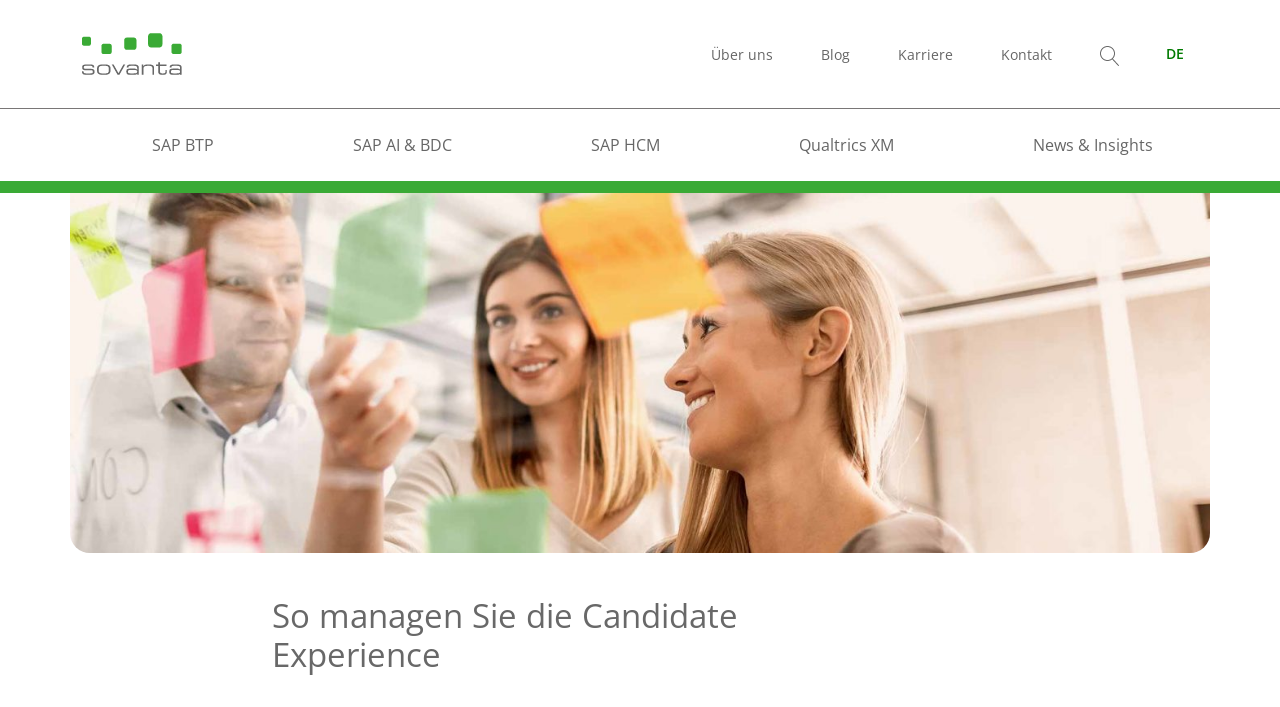

--- FILE ---
content_type: text/html; charset=UTF-8
request_url: https://sovanta.com/so-managen-sie-die-candidate-experience/
body_size: 53179
content:

<!DOCTYPE html>

<html lang="de-DE">

<head><meta charset="UTF-8"><script>if(navigator.userAgent.match(/MSIE|Internet Explorer/i)||navigator.userAgent.match(/Trident\/7\..*?rv:11/i)){var href=document.location.href;if(!href.match(/[?&]nowprocket/)){if(href.indexOf("?")==-1){if(href.indexOf("#")==-1){document.location.href=href+"?nowprocket=1"}else{document.location.href=href.replace("#","?nowprocket=1#")}}else{if(href.indexOf("#")==-1){document.location.href=href+"&nowprocket=1"}else{document.location.href=href.replace("#","&nowprocket=1#")}}}}</script><script>(()=>{class RocketLazyLoadScripts{constructor(){this.v="2.0.3",this.userEvents=["keydown","keyup","mousedown","mouseup","mousemove","mouseover","mouseenter","mouseout","mouseleave","touchmove","touchstart","touchend","touchcancel","wheel","click","dblclick","input","visibilitychange"],this.attributeEvents=["onblur","onclick","oncontextmenu","ondblclick","onfocus","onmousedown","onmouseenter","onmouseleave","onmousemove","onmouseout","onmouseover","onmouseup","onmousewheel","onscroll","onsubmit"]}async t(){this.i(),this.o(),/iP(ad|hone)/.test(navigator.userAgent)&&this.h(),this.u(),this.l(this),this.m(),this.k(this),this.p(this),this._(),await Promise.all([this.R(),this.L()]),this.lastBreath=Date.now(),this.S(this),this.P(),this.D(),this.O(),this.M(),await this.C(this.delayedScripts.normal),await this.C(this.delayedScripts.defer),await this.C(this.delayedScripts.async),this.F("domReady"),await this.T(),await this.j(),await this.I(),this.F("windowLoad"),await this.A(),window.dispatchEvent(new Event("rocket-allScriptsLoaded")),this.everythingLoaded=!0,this.lastTouchEnd&&await new Promise((t=>setTimeout(t,500-Date.now()+this.lastTouchEnd))),this.H(),this.F("all"),this.U(),this.W()}i(){this.CSPIssue=sessionStorage.getItem("rocketCSPIssue"),document.addEventListener("securitypolicyviolation",(t=>{this.CSPIssue||"script-src-elem"!==t.violatedDirective||"data"!==t.blockedURI||(this.CSPIssue=!0,sessionStorage.setItem("rocketCSPIssue",!0))}),{isRocket:!0})}o(){window.addEventListener("pageshow",(t=>{this.persisted=t.persisted,this.realWindowLoadedFired=!0}),{isRocket:!0}),window.addEventListener("pagehide",(()=>{this.onFirstUserAction=null}),{isRocket:!0})}h(){let t;function e(e){t=e}window.addEventListener("touchstart",e,{isRocket:!0}),window.addEventListener("touchend",(function i(o){Math.abs(o.changedTouches[0].pageX-t.changedTouches[0].pageX)<10&&Math.abs(o.changedTouches[0].pageY-t.changedTouches[0].pageY)<10&&o.timeStamp-t.timeStamp<200&&(o.target.dispatchEvent(new PointerEvent("click",{target:o.target,bubbles:!0,cancelable:!0,detail:1})),event.preventDefault(),window.removeEventListener("touchstart",e,{isRocket:!0}),window.removeEventListener("touchend",i,{isRocket:!0}))}),{isRocket:!0})}q(t){this.userActionTriggered||("mousemove"!==t.type||this.firstMousemoveIgnored?"keyup"===t.type||"mouseover"===t.type||"mouseout"===t.type||(this.userActionTriggered=!0,this.onFirstUserAction&&this.onFirstUserAction()):this.firstMousemoveIgnored=!0),"click"===t.type&&t.preventDefault(),this.savedUserEvents.length>0&&(t.stopPropagation(),t.stopImmediatePropagation()),"touchstart"===this.lastEvent&&"touchend"===t.type&&(this.lastTouchEnd=Date.now()),"click"===t.type&&(this.lastTouchEnd=0),this.lastEvent=t.type,this.savedUserEvents.push(t)}u(){this.savedUserEvents=[],this.userEventHandler=this.q.bind(this),this.userEvents.forEach((t=>window.addEventListener(t,this.userEventHandler,{passive:!1,isRocket:!0})))}U(){this.userEvents.forEach((t=>window.removeEventListener(t,this.userEventHandler,{passive:!1,isRocket:!0}))),this.savedUserEvents.forEach((t=>{t.target.dispatchEvent(new window[t.constructor.name](t.type,t))}))}m(){this.eventsMutationObserver=new MutationObserver((t=>{const e="return false";for(const i of t){if("attributes"===i.type){const t=i.target.getAttribute(i.attributeName);t&&t!==e&&(i.target.setAttribute("data-rocket-"+i.attributeName,t),i.target["rocket"+i.attributeName]=new Function("event",t),i.target.setAttribute(i.attributeName,e))}"childList"===i.type&&i.addedNodes.forEach((t=>{if(t.nodeType===Node.ELEMENT_NODE)for(const i of t.attributes)this.attributeEvents.includes(i.name)&&i.value&&""!==i.value&&(t.setAttribute("data-rocket-"+i.name,i.value),t["rocket"+i.name]=new Function("event",i.value),t.setAttribute(i.name,e))}))}})),this.eventsMutationObserver.observe(document,{subtree:!0,childList:!0,attributeFilter:this.attributeEvents})}H(){this.eventsMutationObserver.disconnect(),this.attributeEvents.forEach((t=>{document.querySelectorAll("[data-rocket-"+t+"]").forEach((e=>{e.setAttribute(t,e.getAttribute("data-rocket-"+t)),e.removeAttribute("data-rocket-"+t)}))}))}k(t){Object.defineProperty(HTMLElement.prototype,"onclick",{get(){return this.rocketonclick||null},set(e){this.rocketonclick=e,this.setAttribute(t.everythingLoaded?"onclick":"data-rocket-onclick","this.rocketonclick(event)")}})}S(t){function e(e,i){let o=e[i];e[i]=null,Object.defineProperty(e,i,{get:()=>o,set(s){t.everythingLoaded?o=s:e["rocket"+i]=o=s}})}e(document,"onreadystatechange"),e(window,"onload"),e(window,"onpageshow");try{Object.defineProperty(document,"readyState",{get:()=>t.rocketReadyState,set(e){t.rocketReadyState=e},configurable:!0}),document.readyState="loading"}catch(t){console.log("WPRocket DJE readyState conflict, bypassing")}}l(t){this.originalAddEventListener=EventTarget.prototype.addEventListener,this.originalRemoveEventListener=EventTarget.prototype.removeEventListener,this.savedEventListeners=[],EventTarget.prototype.addEventListener=function(e,i,o){o&&o.isRocket||!t.B(e,this)&&!t.userEvents.includes(e)||t.B(e,this)&&!t.userActionTriggered||e.startsWith("rocket-")||t.everythingLoaded?t.originalAddEventListener.call(this,e,i,o):t.savedEventListeners.push({target:this,remove:!1,type:e,func:i,options:o})},EventTarget.prototype.removeEventListener=function(e,i,o){o&&o.isRocket||!t.B(e,this)&&!t.userEvents.includes(e)||t.B(e,this)&&!t.userActionTriggered||e.startsWith("rocket-")||t.everythingLoaded?t.originalRemoveEventListener.call(this,e,i,o):t.savedEventListeners.push({target:this,remove:!0,type:e,func:i,options:o})}}F(t){"all"===t&&(EventTarget.prototype.addEventListener=this.originalAddEventListener,EventTarget.prototype.removeEventListener=this.originalRemoveEventListener),this.savedEventListeners=this.savedEventListeners.filter((e=>{let i=e.type,o=e.target||window;return"domReady"===t&&"DOMContentLoaded"!==i&&"readystatechange"!==i||("windowLoad"===t&&"load"!==i&&"readystatechange"!==i&&"pageshow"!==i||(this.B(i,o)&&(i="rocket-"+i),e.remove?o.removeEventListener(i,e.func,e.options):o.addEventListener(i,e.func,e.options),!1))}))}p(t){let e;function i(e){return t.everythingLoaded?e:e.split(" ").map((t=>"load"===t||t.startsWith("load.")?"rocket-jquery-load":t)).join(" ")}function o(o){function s(e){const s=o.fn[e];o.fn[e]=o.fn.init.prototype[e]=function(){return this[0]===window&&t.userActionTriggered&&("string"==typeof arguments[0]||arguments[0]instanceof String?arguments[0]=i(arguments[0]):"object"==typeof arguments[0]&&Object.keys(arguments[0]).forEach((t=>{const e=arguments[0][t];delete arguments[0][t],arguments[0][i(t)]=e}))),s.apply(this,arguments),this}}if(o&&o.fn&&!t.allJQueries.includes(o)){const e={DOMContentLoaded:[],"rocket-DOMContentLoaded":[]};for(const t in e)document.addEventListener(t,(()=>{e[t].forEach((t=>t()))}),{isRocket:!0});o.fn.ready=o.fn.init.prototype.ready=function(i){function s(){parseInt(o.fn.jquery)>2?setTimeout((()=>i.bind(document)(o))):i.bind(document)(o)}return t.realDomReadyFired?!t.userActionTriggered||t.fauxDomReadyFired?s():e["rocket-DOMContentLoaded"].push(s):e.DOMContentLoaded.push(s),o([])},s("on"),s("one"),s("off"),t.allJQueries.push(o)}e=o}t.allJQueries=[],o(window.jQuery),Object.defineProperty(window,"jQuery",{get:()=>e,set(t){o(t)}})}P(){const t=new Map;document.write=document.writeln=function(e){const i=document.currentScript,o=document.createRange(),s=i.parentElement;let n=t.get(i);void 0===n&&(n=i.nextSibling,t.set(i,n));const c=document.createDocumentFragment();o.setStart(c,0),c.appendChild(o.createContextualFragment(e)),s.insertBefore(c,n)}}async R(){return new Promise((t=>{this.userActionTriggered?t():this.onFirstUserAction=t}))}async L(){return new Promise((t=>{document.addEventListener("DOMContentLoaded",(()=>{this.realDomReadyFired=!0,t()}),{isRocket:!0})}))}async I(){return this.realWindowLoadedFired?Promise.resolve():new Promise((t=>{window.addEventListener("load",t,{isRocket:!0})}))}M(){this.pendingScripts=[];this.scriptsMutationObserver=new MutationObserver((t=>{for(const e of t)e.addedNodes.forEach((t=>{"SCRIPT"!==t.tagName||t.noModule||t.isWPRocket||this.pendingScripts.push({script:t,promise:new Promise((e=>{const i=()=>{const i=this.pendingScripts.findIndex((e=>e.script===t));i>=0&&this.pendingScripts.splice(i,1),e()};t.addEventListener("load",i,{isRocket:!0}),t.addEventListener("error",i,{isRocket:!0}),setTimeout(i,1e3)}))})}))})),this.scriptsMutationObserver.observe(document,{childList:!0,subtree:!0})}async j(){await this.J(),this.pendingScripts.length?(await this.pendingScripts[0].promise,await this.j()):this.scriptsMutationObserver.disconnect()}D(){this.delayedScripts={normal:[],async:[],defer:[]},document.querySelectorAll("script[type$=rocketlazyloadscript]").forEach((t=>{t.hasAttribute("data-rocket-src")?t.hasAttribute("async")&&!1!==t.async?this.delayedScripts.async.push(t):t.hasAttribute("defer")&&!1!==t.defer||"module"===t.getAttribute("data-rocket-type")?this.delayedScripts.defer.push(t):this.delayedScripts.normal.push(t):this.delayedScripts.normal.push(t)}))}async _(){await this.L();let t=[];document.querySelectorAll("script[type$=rocketlazyloadscript][data-rocket-src]").forEach((e=>{let i=e.getAttribute("data-rocket-src");if(i&&!i.startsWith("data:")){i.startsWith("//")&&(i=location.protocol+i);try{const o=new URL(i).origin;o!==location.origin&&t.push({src:o,crossOrigin:e.crossOrigin||"module"===e.getAttribute("data-rocket-type")})}catch(t){}}})),t=[...new Map(t.map((t=>[JSON.stringify(t),t]))).values()],this.N(t,"preconnect")}async $(t){if(await this.G(),!0!==t.noModule||!("noModule"in HTMLScriptElement.prototype))return new Promise((e=>{let i;function o(){(i||t).setAttribute("data-rocket-status","executed"),e()}try{if(navigator.userAgent.includes("Firefox/")||""===navigator.vendor||this.CSPIssue)i=document.createElement("script"),[...t.attributes].forEach((t=>{let e=t.nodeName;"type"!==e&&("data-rocket-type"===e&&(e="type"),"data-rocket-src"===e&&(e="src"),i.setAttribute(e,t.nodeValue))})),t.text&&(i.text=t.text),t.nonce&&(i.nonce=t.nonce),i.hasAttribute("src")?(i.addEventListener("load",o,{isRocket:!0}),i.addEventListener("error",(()=>{i.setAttribute("data-rocket-status","failed-network"),e()}),{isRocket:!0}),setTimeout((()=>{i.isConnected||e()}),1)):(i.text=t.text,o()),i.isWPRocket=!0,t.parentNode.replaceChild(i,t);else{const i=t.getAttribute("data-rocket-type"),s=t.getAttribute("data-rocket-src");i?(t.type=i,t.removeAttribute("data-rocket-type")):t.removeAttribute("type"),t.addEventListener("load",o,{isRocket:!0}),t.addEventListener("error",(i=>{this.CSPIssue&&i.target.src.startsWith("data:")?(console.log("WPRocket: CSP fallback activated"),t.removeAttribute("src"),this.$(t).then(e)):(t.setAttribute("data-rocket-status","failed-network"),e())}),{isRocket:!0}),s?(t.fetchPriority="high",t.removeAttribute("data-rocket-src"),t.src=s):t.src="data:text/javascript;base64,"+window.btoa(unescape(encodeURIComponent(t.text)))}}catch(i){t.setAttribute("data-rocket-status","failed-transform"),e()}}));t.setAttribute("data-rocket-status","skipped")}async C(t){const e=t.shift();return e?(e.isConnected&&await this.$(e),this.C(t)):Promise.resolve()}O(){this.N([...this.delayedScripts.normal,...this.delayedScripts.defer,...this.delayedScripts.async],"preload")}N(t,e){this.trash=this.trash||[];let i=!0;var o=document.createDocumentFragment();t.forEach((t=>{const s=t.getAttribute&&t.getAttribute("data-rocket-src")||t.src;if(s&&!s.startsWith("data:")){const n=document.createElement("link");n.href=s,n.rel=e,"preconnect"!==e&&(n.as="script",n.fetchPriority=i?"high":"low"),t.getAttribute&&"module"===t.getAttribute("data-rocket-type")&&(n.crossOrigin=!0),t.crossOrigin&&(n.crossOrigin=t.crossOrigin),t.integrity&&(n.integrity=t.integrity),t.nonce&&(n.nonce=t.nonce),o.appendChild(n),this.trash.push(n),i=!1}})),document.head.appendChild(o)}W(){this.trash.forEach((t=>t.remove()))}async T(){try{document.readyState="interactive"}catch(t){}this.fauxDomReadyFired=!0;try{await this.G(),document.dispatchEvent(new Event("rocket-readystatechange")),await this.G(),document.rocketonreadystatechange&&document.rocketonreadystatechange(),await this.G(),document.dispatchEvent(new Event("rocket-DOMContentLoaded")),await this.G(),window.dispatchEvent(new Event("rocket-DOMContentLoaded"))}catch(t){console.error(t)}}async A(){try{document.readyState="complete"}catch(t){}try{await this.G(),document.dispatchEvent(new Event("rocket-readystatechange")),await this.G(),document.rocketonreadystatechange&&document.rocketonreadystatechange(),await this.G(),window.dispatchEvent(new Event("rocket-load")),await this.G(),window.rocketonload&&window.rocketonload(),await this.G(),this.allJQueries.forEach((t=>t(window).trigger("rocket-jquery-load"))),await this.G();const t=new Event("rocket-pageshow");t.persisted=this.persisted,window.dispatchEvent(t),await this.G(),window.rocketonpageshow&&window.rocketonpageshow({persisted:this.persisted})}catch(t){console.error(t)}}async G(){Date.now()-this.lastBreath>45&&(await this.J(),this.lastBreath=Date.now())}async J(){return document.hidden?new Promise((t=>setTimeout(t))):new Promise((t=>requestAnimationFrame(t)))}B(t,e){return e===document&&"readystatechange"===t||(e===document&&"DOMContentLoaded"===t||(e===window&&"DOMContentLoaded"===t||(e===window&&"load"===t||e===window&&"pageshow"===t)))}static run(){(new RocketLazyLoadScripts).t()}}RocketLazyLoadScripts.run()})();</script>

  <title>So managen Sie die Candidate Experience - sovanta AG</title><link rel="preload" data-rocket-preload as="font" href="https://sovanta.com/wp-content/themes/triggercode-theme-child/assets/fonts/open-sans-v29-latin-regular.woff2" crossorigin><link rel="preload" data-rocket-preload as="font" href="https://sovanta.com/wp-content/themes/triggercode-theme-child/assets/fonts/open-sans-v29-latin-600.woff2" crossorigin><link rel="preload" data-rocket-preload as="font" href="https://sovanta.com/wp-content/themes/triggercode-theme-child/assets/fonts/open-sans-v29-latin-italic.woff2" crossorigin><style id="wpr-usedcss">.with_frm_style{--form-width:100%;--form-align:left;--direction:ltr;--fieldset:0px;--fieldset-color:#000000;--fieldset-padding:0 0 15px 0;--fieldset-bg-color:transparent;--title-size:40px;--title-color:#444444;--title-margin-top:10px;--title-margin-bottom:60px;--form-desc-size:14px;--form-desc-color:#666666;--form-desc-margin-top:10px;--form-desc-margin-bottom:25px;--form-desc-padding:0;--font:"Lucida Grande","Lucida Sans Unicode",Tahoma,sans-serif;--font-size:15px;--label-color:#3f4b5b;--weight:normal;--position:none;--align:left;--width:150px;--required-color:#B94A48;--required-weight:bold;--label-padding:0 0 3px 0;--description-font-size:12px;--description-color:#666666;--description-weight:normal;--description-style:normal;--description-align:left;--description-margin:0;--field-font-size:14px;--field-height:32px;--line-height:32px;--field-width:100%;--auto-width:100%;--field-pad:6px 10px;--field-margin:20px;--field-weight:normal;--text-color:#555555;--border-color:#BFC3C8;--field-border-width:1px;--field-border-style:solid;--bg-color:#ffffff;--bg-color-active:#ffffff;--border-color-active:#66afe9;--text-color-error:#444444;--bg-color-error:#ffffff;--border-color-error:#B94A48;--border-width-error:1px;--border-style-error:solid;--bg-color-disabled:#ffffff;--border-color-disabled:#E5E5E5;--text-color-disabled:#A1A1A1;--radio-align:block;--check-align:block;--check-font-size:13px;--check-label-color:#444444;--check-weight:normal;--section-font-size:18px;--section-color:#444444;--section-weight:bold;--section-pad:15px 0 3px 0;--section-mar-top:15px;--section-mar-bottom:30px;--section-bg-color:transparent;--section-border-color:#e8e8e8;--section-border-width:2px;--section-border-style:solid;--section-border-loc:-top;--collapse-pos:after;--repeat-icon-color:#ffffff;--submit-font-size:15px;--submit-width:auto;--submit-height:auto;--submit-bg-color:#579AF6;--submit-border-color:#579AF6;--submit-border-width:1px;--submit-text-color:#ffffff;--submit-weight:normal;--submit-border-radius:4px;--submit-margin:10px;--submit-padding:10px 20px;--submit-shadow-color:#eeeeee;--submit-hover-bg-color:#efefef;--submit-hover-color:#444444;--submit-hover-border-color:#cccccc;--submit-active-bg-color:#efefef;--submit-active-color:#444444;--submit-active-border-color:#cccccc;--border-radius:4px;--error-bg:#F2DEDE;--error-border:#EBCCD1;--error-text:#B94A48;--error-font-size:14px;--success-bg-color:#DFF0D8;--success-border-color:#D6E9C6;--success-text-color:#468847;--success-font-size:14px;--progress-bg-color:#eaeaea;--progress-color:#3f4b5b;--progress-active-bg-color:#579AF6;--progress-active-color:#ffffff;--progress-border-color:#E5E5E5;--progress-border-size:2px;--progress-size:30px;--base-font-size:15px;--field-shape-type:rounded-corner;--toggle-font-size:15px;--toggle-on-color:#579AF6;--toggle-off-color:#eaeaea;--slider-font-size:14px;--slider-track-size:8px;--slider-circle-size:24px;--slider-color:#579AF6;--slider-bar-color:#eaeaea;--date-head-bg-color:#ffffff;--date-head-color:#555555;--date-band-color:#ECF5FF;--bg-image-opacity:100%;--box-shadow:0 1px 2px 0 rgba(18, 18, 23, .05)}.with_frm_style,.with_frm_style form{text-align:var(--form-align)}input:-webkit-autofill{-webkit-box-shadow:0 0 0 30px #fff inset}.with_frm_style input[type=number],.with_frm_style input[type=search],.with_frm_style input[type=text],.with_frm_style input[type=url],.with_frm_style select{font-family:var(--font);font-size:var(--field-font-size);margin-bottom:0}.with_frm_style input[type=number],.with_frm_style input[type=search],.with_frm_style input[type=text],.with_frm_style input[type=url],.with_frm_style select{color:var(--text-color);background-color:var(--bg-color);border-color:var(--border-color);border-width:var(--field-border-width);border-style:var(--field-border-style);border-radius:var(--border-radius);width:var(--field-width);max-width:100%;font-size:var(--field-font-size);padding:var(--field-pad);box-sizing:border-box;outline:0;font-weight:var(--field-weight)}.with_frm_style input[type=number],.with_frm_style input[type=search],.with_frm_style input[type=text],.with_frm_style input[type=url],.with_frm_style select{min-height:var(--field-height);line-height:1.3}.with_frm_style select[multiple=multiple]{height:auto}.with_frm_style select{width:var(--auto-width);max-width:100%;background-position-y:calc(50% + 3px)}.with_frm_style input[disabled],.with_frm_style select[disabled]{background-color:var(--bg-color-disabled);color:var(--text-color-disabled);border-color:var(--border-color-disabled)}.with_frm_style input::placeholder{font-size:var(--field-font-size)}.with_frm_style select[multiple=multiple]{height:auto;line-height:normal}.with_frm_style .frm_checkbox{display:var(--check-align)}.with_frm_style .frm_checkbox label{display:inline-block;vertical-align:middle;white-space:normal}.with_frm_style .frm_checkbox label:not(.frm-label-disabled){cursor:pointer}.with_frm_style .frm_checkbox label{font-family:var(--font);font-size:var(--check-font-size);color:var(--check-label-color);font-weight:var(--check-weight);line-height:1.3}.with_frm_style :-moz-ui-invalid,.with_frm_style :invalid{box-shadow:none}@keyframes spin{0%{transform:rotate(0)}100%{transform:rotate(360deg)}}.with_frm_style{--progress-border-color-b:#dbdbdb;--image-size:150px}.with_frm_style .frm-show-form{overflow-x:clip}:root{--ss-primary-color:#5897fb;--ss-bg-color:#ffffff;--ss-font-color:#4d4d4d;--ss-font-placeholder-color:#8d8d8d;--ss-disabled-color:#dcdee2;--ss-border-color:#dcdee2;--ss-highlight-color:#fffb8c;--ss-success-color:#00b755;--ss-error-color:#dc3545;--ss-focus-color:#5897fb;--ss-main-height:30px;--ss-content-height:300px;--ss-spacing-l:7px;--ss-spacing-m:5px;--ss-spacing-s:3px;--ss-animation-timing:0.2s;--ss-border-radius:4px}img.emoji{display:inline!important;border:none!important;box-shadow:none!important;height:1em!important;width:1em!important;margin:0 .07em!important;vertical-align:-.1em!important;background:0 0!important;padding:0!important}:where(.wp-block-button__link){border-radius:9999px;box-shadow:none;padding:calc(.667em + 2px) calc(1.333em + 2px);text-decoration:none}:root :where(.wp-block-button .wp-block-button__link.is-style-outline),:root :where(.wp-block-button.is-style-outline>.wp-block-button__link){border:2px solid;padding:.667em 1.333em}:root :where(.wp-block-button .wp-block-button__link.is-style-outline:not(.has-text-color)),:root :where(.wp-block-button.is-style-outline>.wp-block-button__link:not(.has-text-color)){color:currentColor}:root :where(.wp-block-button .wp-block-button__link.is-style-outline:not(.has-background)),:root :where(.wp-block-button.is-style-outline>.wp-block-button__link:not(.has-background)){background-color:initial;background-image:none}:where(.wp-block-calendar table:not(.has-background) th){background:#ddd}:where(.wp-block-columns){margin-bottom:1.75em}:where(.wp-block-columns.has-background){padding:1.25em 2.375em}:where(.wp-block-post-comments input[type=submit]){border:none}:where(.wp-block-cover-image:not(.has-text-color)),:where(.wp-block-cover:not(.has-text-color)){color:#fff}:where(.wp-block-cover-image.is-light:not(.has-text-color)),:where(.wp-block-cover.is-light:not(.has-text-color)){color:#000}:root :where(.wp-block-cover h1:not(.has-text-color)),:root :where(.wp-block-cover h2:not(.has-text-color)),:root :where(.wp-block-cover h3:not(.has-text-color)),:root :where(.wp-block-cover h4:not(.has-text-color)),:root :where(.wp-block-cover h5:not(.has-text-color)),:root :where(.wp-block-cover h6:not(.has-text-color)),:root :where(.wp-block-cover p:not(.has-text-color)){color:inherit}:where(.wp-block-file){margin-bottom:1.5em}:where(.wp-block-file__button){border-radius:2em;display:inline-block;padding:.5em 1em}:where(.wp-block-file__button):is(a):active,:where(.wp-block-file__button):is(a):focus,:where(.wp-block-file__button):is(a):hover,:where(.wp-block-file__button):is(a):visited{box-shadow:none;color:#fff;opacity:.85;text-decoration:none}:where(.wp-block-group.wp-block-group-is-layout-constrained){position:relative}h1.has-background,h2.has-background,h3.has-background{padding:1.25em 2.375em}.wp-block-image>a,.wp-block-image>figure>a{display:inline-block}.wp-block-image img{box-sizing:border-box;height:auto;max-width:100%;vertical-align:bottom}.wp-block-image[style*=border-radius] img,.wp-block-image[style*=border-radius]>a{border-radius:inherit}.wp-block-image :where(figcaption){margin-bottom:1em;margin-top:.5em}:root :where(.wp-block-image.is-style-rounded img,.wp-block-image .is-style-rounded img){border-radius:9999px}.wp-block-image figure{margin:0}:where(.wp-block-latest-comments:not([style*=line-height] .wp-block-latest-comments__comment)){line-height:1.1}:where(.wp-block-latest-comments:not([style*=line-height] .wp-block-latest-comments__comment-excerpt p)){line-height:1.8}:root :where(.wp-block-latest-posts.is-grid){padding:0}:root :where(.wp-block-latest-posts.wp-block-latest-posts__list){padding-left:0}ul{box-sizing:border-box}:root :where(.wp-block-list.has-background){padding:1.25em 2.375em}:where(.wp-block-navigation.has-background .wp-block-navigation-item a:not(.wp-element-button)),:where(.wp-block-navigation.has-background .wp-block-navigation-submenu a:not(.wp-element-button)){padding:.5em 1em}:where(.wp-block-navigation .wp-block-navigation__submenu-container .wp-block-navigation-item a:not(.wp-element-button)),:where(.wp-block-navigation .wp-block-navigation__submenu-container .wp-block-navigation-submenu a:not(.wp-element-button)),:where(.wp-block-navigation .wp-block-navigation__submenu-container .wp-block-navigation-submenu button.wp-block-navigation-item__content),:where(.wp-block-navigation .wp-block-navigation__submenu-container .wp-block-pages-list__item button.wp-block-navigation-item__content){padding:.5em 1em}:root :where(p.has-background){padding:1.25em 2.375em}:where(p.has-text-color:not(.has-link-color)) a{color:inherit}:where(.wp-block-post-comments-form) input:not([type=submit]),:where(.wp-block-post-comments-form) textarea{border:1px solid #949494;font-family:inherit;font-size:1em}:where(.wp-block-post-comments-form) input:where(:not([type=submit]):not([type=checkbox])),:where(.wp-block-post-comments-form) textarea{padding:calc(.667em + 2px)}:where(.wp-block-post-excerpt){box-sizing:border-box;margin-bottom:var(--wp--style--block-gap);margin-top:var(--wp--style--block-gap)}:where(.wp-block-preformatted.has-background){padding:1.25em 2.375em}:where(.wp-block-search__button){border:1px solid #ccc;padding:6px 10px}:where(.wp-block-search__input){font-family:inherit;font-size:inherit;font-style:inherit;font-weight:inherit;letter-spacing:inherit;line-height:inherit;text-transform:inherit}:where(.wp-block-search__button-inside .wp-block-search__inside-wrapper){border:1px solid #949494;box-sizing:border-box;padding:4px}:where(.wp-block-search__button-inside .wp-block-search__inside-wrapper) .wp-block-search__input{border:none;border-radius:0;padding:0 4px}:where(.wp-block-search__button-inside .wp-block-search__inside-wrapper) .wp-block-search__input:focus{outline:0}:where(.wp-block-search__button-inside .wp-block-search__inside-wrapper) :where(.wp-block-search__button){padding:4px 8px}:root :where(.wp-block-separator.is-style-dots){height:auto;line-height:1;text-align:center}:root :where(.wp-block-separator.is-style-dots):before{color:currentColor;content:"···";font-family:serif;font-size:1.5em;letter-spacing:2em;padding-left:2em}:root :where(.wp-block-site-logo.is-style-rounded){border-radius:9999px}:where(.wp-block-social-links:not(.is-style-logos-only)) .wp-social-link{background-color:#f0f0f0;color:#444}:where(.wp-block-social-links:not(.is-style-logos-only)) .wp-social-link-amazon{background-color:#f90;color:#fff}:where(.wp-block-social-links:not(.is-style-logos-only)) .wp-social-link-bandcamp{background-color:#1ea0c3;color:#fff}:where(.wp-block-social-links:not(.is-style-logos-only)) .wp-social-link-behance{background-color:#0757fe;color:#fff}:where(.wp-block-social-links:not(.is-style-logos-only)) .wp-social-link-bluesky{background-color:#0a7aff;color:#fff}:where(.wp-block-social-links:not(.is-style-logos-only)) .wp-social-link-codepen{background-color:#1e1f26;color:#fff}:where(.wp-block-social-links:not(.is-style-logos-only)) .wp-social-link-deviantart{background-color:#02e49b;color:#fff}:where(.wp-block-social-links:not(.is-style-logos-only)) .wp-social-link-discord{background-color:#5865f2;color:#fff}:where(.wp-block-social-links:not(.is-style-logos-only)) .wp-social-link-dribbble{background-color:#e94c89;color:#fff}:where(.wp-block-social-links:not(.is-style-logos-only)) .wp-social-link-dropbox{background-color:#4280ff;color:#fff}:where(.wp-block-social-links:not(.is-style-logos-only)) .wp-social-link-etsy{background-color:#f45800;color:#fff}:where(.wp-block-social-links:not(.is-style-logos-only)) .wp-social-link-facebook{background-color:#0866ff;color:#fff}:where(.wp-block-social-links:not(.is-style-logos-only)) .wp-social-link-fivehundredpx{background-color:#000;color:#fff}:where(.wp-block-social-links:not(.is-style-logos-only)) .wp-social-link-flickr{background-color:#0461dd;color:#fff}:where(.wp-block-social-links:not(.is-style-logos-only)) .wp-social-link-foursquare{background-color:#e65678;color:#fff}:where(.wp-block-social-links:not(.is-style-logos-only)) .wp-social-link-github{background-color:#24292d;color:#fff}:where(.wp-block-social-links:not(.is-style-logos-only)) .wp-social-link-goodreads{background-color:#eceadd;color:#382110}:where(.wp-block-social-links:not(.is-style-logos-only)) .wp-social-link-google{background-color:#ea4434;color:#fff}:where(.wp-block-social-links:not(.is-style-logos-only)) .wp-social-link-gravatar{background-color:#1d4fc4;color:#fff}:where(.wp-block-social-links:not(.is-style-logos-only)) .wp-social-link-instagram{background-color:#f00075;color:#fff}:where(.wp-block-social-links:not(.is-style-logos-only)) .wp-social-link-lastfm{background-color:#e21b24;color:#fff}:where(.wp-block-social-links:not(.is-style-logos-only)) .wp-social-link-linkedin{background-color:#0d66c2;color:#fff}:where(.wp-block-social-links:not(.is-style-logos-only)) .wp-social-link-mastodon{background-color:#3288d4;color:#fff}:where(.wp-block-social-links:not(.is-style-logos-only)) .wp-social-link-medium{background-color:#000;color:#fff}:where(.wp-block-social-links:not(.is-style-logos-only)) .wp-social-link-meetup{background-color:#f6405f;color:#fff}:where(.wp-block-social-links:not(.is-style-logos-only)) .wp-social-link-patreon{background-color:#000;color:#fff}:where(.wp-block-social-links:not(.is-style-logos-only)) .wp-social-link-pinterest{background-color:#e60122;color:#fff}:where(.wp-block-social-links:not(.is-style-logos-only)) .wp-social-link-pocket{background-color:#ef4155;color:#fff}:where(.wp-block-social-links:not(.is-style-logos-only)) .wp-social-link-reddit{background-color:#ff4500;color:#fff}:where(.wp-block-social-links:not(.is-style-logos-only)) .wp-social-link-skype{background-color:#0478d7;color:#fff}:where(.wp-block-social-links:not(.is-style-logos-only)) .wp-social-link-snapchat{background-color:#fefc00;color:#fff;stroke:#000}:where(.wp-block-social-links:not(.is-style-logos-only)) .wp-social-link-soundcloud{background-color:#ff5600;color:#fff}:where(.wp-block-social-links:not(.is-style-logos-only)) .wp-social-link-spotify{background-color:#1bd760;color:#fff}:where(.wp-block-social-links:not(.is-style-logos-only)) .wp-social-link-telegram{background-color:#2aabee;color:#fff}:where(.wp-block-social-links:not(.is-style-logos-only)) .wp-social-link-threads{background-color:#000;color:#fff}:where(.wp-block-social-links:not(.is-style-logos-only)) .wp-social-link-tiktok{background-color:#000;color:#fff}:where(.wp-block-social-links:not(.is-style-logos-only)) .wp-social-link-tumblr{background-color:#011835;color:#fff}:where(.wp-block-social-links:not(.is-style-logos-only)) .wp-social-link-twitch{background-color:#6440a4;color:#fff}:where(.wp-block-social-links:not(.is-style-logos-only)) .wp-social-link-twitter{background-color:#1da1f2;color:#fff}:where(.wp-block-social-links:not(.is-style-logos-only)) .wp-social-link-vimeo{background-color:#1eb7ea;color:#fff}:where(.wp-block-social-links:not(.is-style-logos-only)) .wp-social-link-vk{background-color:#4680c2;color:#fff}:where(.wp-block-social-links:not(.is-style-logos-only)) .wp-social-link-wordpress{background-color:#3499cd;color:#fff}:where(.wp-block-social-links:not(.is-style-logos-only)) .wp-social-link-whatsapp{background-color:#25d366;color:#fff}:where(.wp-block-social-links:not(.is-style-logos-only)) .wp-social-link-x{background-color:#000;color:#fff}:where(.wp-block-social-links:not(.is-style-logos-only)) .wp-social-link-yelp{background-color:#d32422;color:#fff}:where(.wp-block-social-links:not(.is-style-logos-only)) .wp-social-link-youtube{background-color:red;color:#fff}:where(.wp-block-social-links.is-style-logos-only) .wp-social-link{background:0 0}:where(.wp-block-social-links.is-style-logos-only) .wp-social-link svg{height:1.25em;width:1.25em}:where(.wp-block-social-links.is-style-logos-only) .wp-social-link-amazon{color:#f90}:where(.wp-block-social-links.is-style-logos-only) .wp-social-link-bandcamp{color:#1ea0c3}:where(.wp-block-social-links.is-style-logos-only) .wp-social-link-behance{color:#0757fe}:where(.wp-block-social-links.is-style-logos-only) .wp-social-link-bluesky{color:#0a7aff}:where(.wp-block-social-links.is-style-logos-only) .wp-social-link-codepen{color:#1e1f26}:where(.wp-block-social-links.is-style-logos-only) .wp-social-link-deviantart{color:#02e49b}:where(.wp-block-social-links.is-style-logos-only) .wp-social-link-discord{color:#5865f2}:where(.wp-block-social-links.is-style-logos-only) .wp-social-link-dribbble{color:#e94c89}:where(.wp-block-social-links.is-style-logos-only) .wp-social-link-dropbox{color:#4280ff}:where(.wp-block-social-links.is-style-logos-only) .wp-social-link-etsy{color:#f45800}:where(.wp-block-social-links.is-style-logos-only) .wp-social-link-facebook{color:#0866ff}:where(.wp-block-social-links.is-style-logos-only) .wp-social-link-fivehundredpx{color:#000}:where(.wp-block-social-links.is-style-logos-only) .wp-social-link-flickr{color:#0461dd}:where(.wp-block-social-links.is-style-logos-only) .wp-social-link-foursquare{color:#e65678}:where(.wp-block-social-links.is-style-logos-only) .wp-social-link-github{color:#24292d}:where(.wp-block-social-links.is-style-logos-only) .wp-social-link-goodreads{color:#382110}:where(.wp-block-social-links.is-style-logos-only) .wp-social-link-google{color:#ea4434}:where(.wp-block-social-links.is-style-logos-only) .wp-social-link-gravatar{color:#1d4fc4}:where(.wp-block-social-links.is-style-logos-only) .wp-social-link-instagram{color:#f00075}:where(.wp-block-social-links.is-style-logos-only) .wp-social-link-lastfm{color:#e21b24}:where(.wp-block-social-links.is-style-logos-only) .wp-social-link-linkedin{color:#0d66c2}:where(.wp-block-social-links.is-style-logos-only) .wp-social-link-mastodon{color:#3288d4}:where(.wp-block-social-links.is-style-logos-only) .wp-social-link-medium{color:#000}:where(.wp-block-social-links.is-style-logos-only) .wp-social-link-meetup{color:#f6405f}:where(.wp-block-social-links.is-style-logos-only) .wp-social-link-patreon{color:#000}:where(.wp-block-social-links.is-style-logos-only) .wp-social-link-pinterest{color:#e60122}:where(.wp-block-social-links.is-style-logos-only) .wp-social-link-pocket{color:#ef4155}:where(.wp-block-social-links.is-style-logos-only) .wp-social-link-reddit{color:#ff4500}:where(.wp-block-social-links.is-style-logos-only) .wp-social-link-skype{color:#0478d7}:where(.wp-block-social-links.is-style-logos-only) .wp-social-link-snapchat{color:#fff;stroke:#000}:where(.wp-block-social-links.is-style-logos-only) .wp-social-link-soundcloud{color:#ff5600}:where(.wp-block-social-links.is-style-logos-only) .wp-social-link-spotify{color:#1bd760}:where(.wp-block-social-links.is-style-logos-only) .wp-social-link-telegram{color:#2aabee}:where(.wp-block-social-links.is-style-logos-only) .wp-social-link-threads{color:#000}:where(.wp-block-social-links.is-style-logos-only) .wp-social-link-tiktok{color:#000}:where(.wp-block-social-links.is-style-logos-only) .wp-social-link-tumblr{color:#011835}:where(.wp-block-social-links.is-style-logos-only) .wp-social-link-twitch{color:#6440a4}:where(.wp-block-social-links.is-style-logos-only) .wp-social-link-twitter{color:#1da1f2}:where(.wp-block-social-links.is-style-logos-only) .wp-social-link-vimeo{color:#1eb7ea}:where(.wp-block-social-links.is-style-logos-only) .wp-social-link-vk{color:#4680c2}:where(.wp-block-social-links.is-style-logos-only) .wp-social-link-whatsapp{color:#25d366}:where(.wp-block-social-links.is-style-logos-only) .wp-social-link-wordpress{color:#3499cd}:where(.wp-block-social-links.is-style-logos-only) .wp-social-link-x{color:#000}:where(.wp-block-social-links.is-style-logos-only) .wp-social-link-yelp{color:#d32422}:where(.wp-block-social-links.is-style-logos-only) .wp-social-link-youtube{color:red}:root :where(.wp-block-social-links .wp-social-link a){padding:.25em}:root :where(.wp-block-social-links.is-style-logos-only .wp-social-link a){padding:0}:root :where(.wp-block-social-links.is-style-pill-shape .wp-social-link a){padding-left:.6666666667em;padding-right:.6666666667em}:root :where(.wp-block-tag-cloud.is-style-outline){display:flex;flex-wrap:wrap;gap:1ch}:root :where(.wp-block-tag-cloud.is-style-outline a){border:1px solid;font-size:unset!important;margin-right:0;padding:1ch 2ch;text-decoration:none!important}:root :where(.wp-block-table-of-contents){box-sizing:border-box}:where(.wp-block-term-description){box-sizing:border-box;margin-bottom:var(--wp--style--block-gap);margin-top:var(--wp--style--block-gap)}:where(pre.wp-block-verse){font-family:inherit}:root{--wp--preset--font-size--normal:16px;--wp--preset--font-size--huge:42px}html :where(.has-border-color){border-style:solid}html :where([style*=border-top-color]){border-top-style:solid}html :where([style*=border-right-color]){border-right-style:solid}html :where([style*=border-bottom-color]){border-bottom-style:solid}html :where([style*=border-left-color]){border-left-style:solid}html :where([style*=border-width]){border-style:solid}html :where([style*=border-top-width]){border-top-style:solid}html :where([style*=border-right-width]){border-right-style:solid}html :where([style*=border-bottom-width]){border-bottom-style:solid}html :where([style*=border-left-width]){border-left-style:solid}html :where(img[class*=wp-image-]){height:auto;max-width:100%}:where(figure){margin:0 0 1em}html :where(.is-position-sticky){--wp-admin--admin-bar--position-offset:var(--wp-admin--admin-bar--height,0px)}@media screen and (max-width:600px){html :where(.is-position-sticky){--wp-admin--admin-bar--position-offset:0px}}:root{--wp--preset--aspect-ratio--square:1;--wp--preset--aspect-ratio--4-3:4/3;--wp--preset--aspect-ratio--3-4:3/4;--wp--preset--aspect-ratio--3-2:3/2;--wp--preset--aspect-ratio--2-3:2/3;--wp--preset--aspect-ratio--16-9:16/9;--wp--preset--aspect-ratio--9-16:9/16;--wp--preset--color--black:#000000;--wp--preset--color--cyan-bluish-gray:#abb8c3;--wp--preset--color--white:#FFFFFF;--wp--preset--color--pale-pink:#f78da7;--wp--preset--color--vivid-red:#cf2e2e;--wp--preset--color--luminous-vivid-orange:#ff6900;--wp--preset--color--luminous-vivid-amber:#fcb900;--wp--preset--color--light-green-cyan:#7bdcb5;--wp--preset--color--vivid-green-cyan:#00d084;--wp--preset--color--pale-cyan-blue:#8ed1fc;--wp--preset--color--vivid-cyan-blue:#0693e3;--wp--preset--color--vivid-purple:#9b51e0;--wp--preset--color--anthrazit:#686868;--wp--preset--color--grey:#C4C4C4;--wp--preset--color--seashell:#f1f1f1;--wp--preset--color--green:#3AAA35;--wp--preset--color--yellow:#DABB65;--wp--preset--color--darkblue:#3B4851;--wp--preset--color--ming:#587B7F;--wp--preset--color--alertred:#542326;--wp--preset--color--cream:#FFFAE3;--wp--preset--color--lightblue:#B2C4D1;--wp--preset--color--lightcyan:#DAF0EE;--wp--preset--color--pink:#EEB9C0;--wp--preset--gradient--vivid-cyan-blue-to-vivid-purple:linear-gradient(135deg,rgba(6, 147, 227, 1) 0%,rgb(155, 81, 224) 100%);--wp--preset--gradient--light-green-cyan-to-vivid-green-cyan:linear-gradient(135deg,rgb(122, 220, 180) 0%,rgb(0, 208, 130) 100%);--wp--preset--gradient--luminous-vivid-amber-to-luminous-vivid-orange:linear-gradient(135deg,rgba(252, 185, 0, 1) 0%,rgba(255, 105, 0, 1) 100%);--wp--preset--gradient--luminous-vivid-orange-to-vivid-red:linear-gradient(135deg,rgba(255, 105, 0, 1) 0%,rgb(207, 46, 46) 100%);--wp--preset--gradient--very-light-gray-to-cyan-bluish-gray:linear-gradient(135deg,rgb(238, 238, 238) 0%,rgb(169, 184, 195) 100%);--wp--preset--gradient--cool-to-warm-spectrum:linear-gradient(135deg,rgb(74, 234, 220) 0%,rgb(151, 120, 209) 20%,rgb(207, 42, 186) 40%,rgb(238, 44, 130) 60%,rgb(251, 105, 98) 80%,rgb(254, 248, 76) 100%);--wp--preset--gradient--blush-light-purple:linear-gradient(135deg,rgb(255, 206, 236) 0%,rgb(152, 150, 240) 100%);--wp--preset--gradient--blush-bordeaux:linear-gradient(135deg,rgb(254, 205, 165) 0%,rgb(254, 45, 45) 50%,rgb(107, 0, 62) 100%);--wp--preset--gradient--luminous-dusk:linear-gradient(135deg,rgb(255, 203, 112) 0%,rgb(199, 81, 192) 50%,rgb(65, 88, 208) 100%);--wp--preset--gradient--pale-ocean:linear-gradient(135deg,rgb(255, 245, 203) 0%,rgb(182, 227, 212) 50%,rgb(51, 167, 181) 100%);--wp--preset--gradient--electric-grass:linear-gradient(135deg,rgb(202, 248, 128) 0%,rgb(113, 206, 126) 100%);--wp--preset--gradient--midnight:linear-gradient(135deg,rgb(2, 3, 129) 0%,rgb(40, 116, 252) 100%);--wp--preset--gradient--gradient-black-white:linear-gradient(145deg, #000000 0%, #ffffff 100%);--wp--preset--font-size--small:14px;--wp--preset--font-size--medium:20px;--wp--preset--font-size--large:25px;--wp--preset--font-size--x-large:42px;--wp--preset--spacing--20:0.44rem;--wp--preset--spacing--30:0.67rem;--wp--preset--spacing--40:1rem;--wp--preset--spacing--50:1.5rem;--wp--preset--spacing--60:2.25rem;--wp--preset--spacing--70:3.38rem;--wp--preset--spacing--80:5.06rem;--wp--preset--shadow--natural:6px 6px 9px rgba(0, 0, 0, .2);--wp--preset--shadow--deep:12px 12px 50px rgba(0, 0, 0, .4);--wp--preset--shadow--sharp:6px 6px 0px rgba(0, 0, 0, .2);--wp--preset--shadow--outlined:6px 6px 0px -3px rgba(255, 255, 255, 1),6px 6px rgba(0, 0, 0, 1);--wp--preset--shadow--crisp:6px 6px 0px rgba(0, 0, 0, 1)}:where(.is-layout-flex){gap:.5em}:where(.is-layout-grid){gap:.5em}:where(.wp-block-post-template.is-layout-flex){gap:1.25em}:where(.wp-block-post-template.is-layout-grid){gap:1.25em}:where(.wp-block-columns.is-layout-flex){gap:2em}:where(.wp-block-columns.is-layout-grid){gap:2em}:root :where(.wp-block-pullquote){font-size:1.5em;line-height:1.6}.wpml-ls-legacy-list-horizontal{border:1px solid transparent;padding:7px;clear:both}.wpml-ls-legacy-list-horizontal>ul{padding:0;margin:0!important;list-style-type:none}.wpml-ls-legacy-list-horizontal .wpml-ls-item{padding:0;margin:0;list-style-type:none;display:inline-block}.wpml-ls-legacy-list-horizontal a{display:block;text-decoration:none;padding:5px 10px 6px;line-height:1}.wpml-ls-legacy-list-horizontal a span{vertical-align:middle}:root{--bs-white:#fff;--bs-anthrazit:#686868;--bs-black:#686868;--bs-green:#007a00;--bs-yellow:#dabb65;--bs-darkblue:#3b4851;--bs-ming:#587b7f;--bs-alertred:#542326;--bs-cream:#fffae3;--bs-lightblue:#b2c4d1;--bs-lightcyan:#daf0ee;--bs-pink:#eeb9c0;--bs-grey:#797676;--bs-seashell:#f1f1f1;--bs-panache:#ebf6eb;--bs-primary:#007a00;--bs-secondary:#6c757d;--bs-success:#198754;--bs-info:#0dcaf0;--bs-warning:#ffc107;--bs-danger:#dc3545;--bs-light:#f8f9fa;--bs-dark:#212529;--bs-font-sans-serif:"Open Sans","Trebuchet MS",sans-serif;--bs-font-monospace:SFMono-Regular,Menlo,Monaco,Consolas,"Liberation Mono","Courier New",monospace;--bs-gradient:linear-gradient(180deg, rgba(255, 255, 255, .15), rgba(255, 255, 255, 0))}*,::after,::before{-webkit-box-sizing:border-box;box-sizing:border-box}@media(prefers-reduced-motion:no-preference){:root{scroll-behavior:smooth}}body{margin:0;font-family:"Open Sans","Trebuchet MS",sans-serif;font-family:var(--bs-font-sans-serif);font-size:1rem;font-weight:400;line-height:1.5;color:#686868;background-color:#fff;-webkit-text-size-adjust:100%;-webkit-tap-highlight-color:rgba(104,104,104,0)}.h2,.h3,.h4,.h6,h1,h2,h3{margin-top:0;margin-bottom:.75rem;font-weight:500;line-height:1.2}h1{font-size:calc(1.35rem + .9vw)}@media(min-width:1600px){h1{font-size:2.25rem}}.h2,h2{font-size:calc(1.275rem + .225vw)}@media(min-width:1600px){.h2,h2{font-size:1.5rem}}.h3,h3{font-size:1.25rem}.h4{font-size:1.125rem}.h6{font-size:1rem}p{margin-top:0;margin-bottom:1rem}ul{padding-left:2rem}ul{margin-top:0;margin-bottom:1rem}ul ul{margin-bottom:0}strong{font-weight:bolder}a{color:#686868;text-decoration:underline}a:hover{color:#535353}a:not([href]):not([class]),a:not([href]):not([class]):hover{color:inherit;text-decoration:none}figure{margin:0 0 1rem}img,svg{vertical-align:middle}table{caption-side:bottom;border-collapse:collapse}caption{padding-top:.5rem;padding-bottom:.5rem;color:#6c757d;text-align:left}tbody,tr{border-color:inherit;border-style:solid;border-width:0}label{display:inline-block}button{border-radius:0}button:focus:not(.focus-visible){outline:0}button:focus:not(:focus-visible){outline:0}button,input,optgroup,select{margin:0;font-family:inherit;font-size:inherit;line-height:inherit}button,select{text-transform:none}[role=button]{cursor:pointer}select{word-wrap:normal}select:disabled{opacity:1}[list]::-webkit-calendar-picker-indicator{display:none}[type=button],[type=reset],[type=submit],button{-webkit-appearance:button}[type=button]:not(:disabled),[type=reset]:not(:disabled),[type=submit]:not(:disabled),button:not(:disabled){cursor:pointer}::-moz-focus-inner{padding:0;border-style:none}::-webkit-datetime-edit-day-field,::-webkit-datetime-edit-fields-wrapper,::-webkit-datetime-edit-hour-field,::-webkit-datetime-edit-minute,::-webkit-datetime-edit-month-field,::-webkit-datetime-edit-text,::-webkit-datetime-edit-year-field{padding:0}::-webkit-inner-spin-button{height:auto}[type=search]{outline-offset:-2px;-webkit-appearance:textfield}::-webkit-search-decoration{-webkit-appearance:none}::-webkit-color-swatch-wrapper{padding:0}::-webkit-file-upload-button{font:inherit}::file-selector-button{font:inherit}::-webkit-file-upload-button{font:inherit;-webkit-appearance:button}iframe{border:0}progress{vertical-align:baseline}[hidden]{display:none!important}.container,.container-lg,.popup{width:100%;padding-right:.75rem;padding-right:var(--bs-gutter-x,.75rem);padding-left:.75rem;padding-left:var(--bs-gutter-x,.75rem);margin-right:auto;margin-left:auto}@media(min-width:576px){.container,.popup{max-width:540px}}@media(min-width:768px){.container,.popup{max-width:720px}.popup .newsletter-teaser__col--right img{min-height:416px;-o-object-fit:cover;object-fit:cover;-o-object-position:center;object-position:center}}@media(min-width:992px){.container,.container-lg,.popup{max-width:960px}}@media(min-width:1200px){.container,.container-lg,.popup{max-width:1140px}}@media(min-width:1400px){.container,.container-lg,.popup{max-width:1320px}}.row{--bs-gutter-x:1.5rem;--bs-gutter-y:0;display:-webkit-box;display:-ms-flexbox;display:flex;-ms-flex-wrap:wrap;flex-wrap:wrap;margin-top:calc(var(--bs-gutter-y)*-1);margin-right:calc(var(--bs-gutter-x)*-.5);margin-left:calc(var(--bs-gutter-x)*-.5)}.row>*{-ms-flex-negative:0;flex-shrink:0;width:100%;max-width:100%;padding-right:calc(var(--bs-gutter-x)*.5);padding-left:calc(var(--bs-gutter-x)*.5);margin-top:var(--bs-gutter-y)}.col{-webkit-box-flex:1;-ms-flex:1 0 0%;flex:1 0 0%}.col-4{-webkit-box-flex:0;-ms-flex:0 0 auto;flex:0 0 auto;width:33.33333333%}.border{border:1px solid #dee2e6!important}.visible{visibility:visible!important}.main__content{padding-top:calc(1.425rem + 1.575vw);padding-bottom:calc(1.425rem + 1.575vw)}.main__content>*{width:80%;margin-left:auto;margin-right:auto}.main__content>.row{width:calc(80% + var(--bs-gutter-x))}@media(max-width:991.98px){.main__content>*{width:100%}.main__content>.row{margin-left:calc(-.5*var(--bs-gutter-x));margin-right:calc(-.5*var(--bs-gutter-x));width:calc(100% + var(--bs-gutter-x))}}.main__content>.post__content__col{width:100%}.inner-blocks>:not(div),.main__content>:not(div),.post__content>:not(div){margin-bottom:0;margin-top:1.5rem}.inner-blocks .h2+*,.inner-blocks .h3+*,.inner-blocks .h4+*,.inner-blocks .h6+*,.inner-blocks h1+*,.inner-blocks h2+*,.inner-blocks h3+*,.main__content .h2+*,.main__content .h3+*,.main__content .h4+*,.main__content .h6+*,.main__content h1+*,.main__content h2+*,.main__content h3+*,.post__content .h2+*,.post__content .h3+*,.post__content .h4+*,.post__content .h6+*,.post__content h1+*,.post__content h2+*,.post__content h3+*{margin-top:0}.inner-blocks>h1,.main__content>h1,.post__content>h1{margin-top:3rem;margin-bottom:1.98rem}.inner-blocks>.h2,.inner-blocks>.h3,.inner-blocks>h2,.inner-blocks>h3,.main__content>.h2,.main__content>.h3,.main__content>h2,.main__content>h3,.post__content>.h2,.post__content>.h3,.post__content>h2,.post__content>h3{margin-top:2.25rem;margin-bottom:1.485rem}.inner-blocks>.h4,.inner-blocks>.h6,.main__content>.h4,.main__content>.h6,.post__content>.h4,.post__content>.h6{margin-top:1.5rem;margin-bottom:.99rem}.inner-blocks>*+div:not(.social-media-presence),.main__content>*+div:not(.social-media-presence),.post__content>*+div:not(.social-media-presence){margin-top:calc(1.425rem + 1.575vw)}.inner-blocks>div:not(.social-media-presence)+*,.main__content>div:not(.social-media-presence)+*,.post__content>div:not(.social-media-presence)+*{margin-top:calc(1.425rem + 1.575vw)}.inner-blocks>.h2+.wp-block-image,.inner-blocks>h2+.wp-block-image,.main__content>.h2+.wp-block-image,.main__content>h2+.wp-block-image,.post__content>.h2+.wp-block-image,.post__content>h2+.wp-block-image{margin-top:0}.inner-blocks>.wp-block-image:not(figure)+p,.main__content>.wp-block-image:not(figure)+p,.post__content>.wp-block-image:not(figure)+p{margin-top:0}.inner-blocks>:first-child,.main__content>:first-child,.post__content>:first-child{margin-top:0}.inner-blocks>.has-background:first-child,.inner-blocks>.post__keyvisual:first-child,.main__content>.has-background:first-child,.main__content>.post__keyvisual:first-child,.post__content>.has-background:first-child,.post__content>.post__keyvisual:first-child{margin-top:calc(-1.425rem - 1.575vw)}.inner-blocks>.has-background,.main__content>.has-background,.post__content>.has-background{padding-top:calc(1.425rem + 1.575vw);padding-bottom:calc(1.425rem + 1.575vw)}.btn{position:relative;display:-webkit-inline-box;display:-ms-inline-flexbox;display:inline-flex;-webkit-box-align:center;-ms-flex-align:center;align-items:center;-webkit-box-pack:center;-ms-flex-pack:center;justify-content:center;font-size:.875rem;line-height:1;border-radius:.625rem;padding:.75rem 1.5rem;text-decoration:none;-webkit-transition:.2s ease-in-out;-o-transition:.2s ease-in-out;transition:all .2s ease-in-out;border:1px solid transparent;margin-top:1.5rem}.btn.active,.btn:active,.btn:focus,.btn:hover{text-decoration:none;outline:0}.btn.disabled,.btn:disabled,.btn[disabled]{pointer-events:none;background-color:#fff;color:#797676;border-color:#797676}.btn>svg:first-child{display:inline-block;width:24px;height:24px;margin-top:-8px;margin-bottom:-8px;margin-right:.75rem}.btn--primary{background-color:#007a00;border-color:#007a00;color:#fff}.btn--primary:hover{background-color:#686868;border-color:#686868;color:#fff}.btn--outline-dark{border:1px solid #686868}.btn--outline-dark:hover{background-color:#686868;color:#fff}.btn--sm{padding:.375rem .75rem;font-size:.875rem}.has-yellow-background-color{position:relative;color:#fff;background-color:#dabb65}.has-yellow-background-color a:not(.btn):not(.post-list__reset__button):not(.post-list__filter__toggle){color:#fff}.has-seashell-background-color{position:relative;color:#686868;background-color:#f1f1f1}.has-seashell-background-color a:not(.btn):not(.post-list__reset__button):not(.post-list__filter__toggle){color:#686868}.icon{display:inline-block;margin:.5rem .25rem}.icon--svg svg{width:auto;height:32px}@font-face{font-display:swap;font-family:"Open Sans";font-style:normal;font-weight:400;src:url("https://sovanta.com/wp-content/themes/triggercode-theme-child/assets/fonts/open-sans-v29-latin-regular.eot");src:local(""),url("https://sovanta.com/wp-content/themes/triggercode-theme-child/assets/fonts/open-sans-v29-latin-regular.eot?#iefix") format("embedded-opentype"),url("https://sovanta.com/wp-content/themes/triggercode-theme-child/assets/fonts/open-sans-v29-latin-regular.woff2") format("woff2"),url("https://sovanta.com/wp-content/themes/triggercode-theme-child/assets/fonts/open-sans-v29-latin-regular.woff") format("woff"),url("https://sovanta.com/wp-content/themes/triggercode-theme-child/assets/fonts/open-sans-v29-latin-regular.ttf") format("truetype"),url("https://sovanta.com/wp-content/themes/triggercode-theme-child/assets/fonts/open-sans-v29-latin-regular.svg#OpenSans") format("svg")}@font-face{font-display:swap;font-family:"Open Sans";font-style:normal;font-weight:600;src:url("https://sovanta.com/wp-content/themes/triggercode-theme-child/assets/fonts/open-sans-v29-latin-600.eot");src:local(""),url("https://sovanta.com/wp-content/themes/triggercode-theme-child/assets/fonts/open-sans-v29-latin-600.eot?#iefix") format("embedded-opentype"),url("https://sovanta.com/wp-content/themes/triggercode-theme-child/assets/fonts/open-sans-v29-latin-600.woff2") format("woff2"),url("https://sovanta.com/wp-content/themes/triggercode-theme-child/assets/fonts/open-sans-v29-latin-600.woff") format("woff"),url("https://sovanta.com/wp-content/themes/triggercode-theme-child/assets/fonts/open-sans-v29-latin-600.ttf") format("truetype"),url("https://sovanta.com/wp-content/themes/triggercode-theme-child/assets/fonts/open-sans-v29-latin-600.svg#OpenSans") format("svg")}@font-face{font-display:swap;font-family:"Open Sans";font-style:italic;font-weight:400;src:url("https://sovanta.com/wp-content/themes/triggercode-theme-child/assets/fonts/open-sans-v29-latin-italic.eot");src:local(""),url("https://sovanta.com/wp-content/themes/triggercode-theme-child/assets/fonts/open-sans-v29-latin-italic.eot?#iefix") format("embedded-opentype"),url("https://sovanta.com/wp-content/themes/triggercode-theme-child/assets/fonts/open-sans-v29-latin-italic.woff2") format("woff2"),url("https://sovanta.com/wp-content/themes/triggercode-theme-child/assets/fonts/open-sans-v29-latin-italic.woff") format("woff"),url("https://sovanta.com/wp-content/themes/triggercode-theme-child/assets/fonts/open-sans-v29-latin-italic.ttf") format("truetype"),url("https://sovanta.com/wp-content/themes/triggercode-theme-child/assets/fonts/open-sans-v29-latin-italic.svg#OpenSans") format("svg")}header{position:fixed;top:0;left:0;right:0;width:100%;background:#fff;z-index:20;max-height:193px;-webkit-transition:.2s ease-in-out;-o-transition:.2s ease-in-out;transition:all .2s ease-in-out}.page-template-template-landingpage header{max-height:109px}header.-is-scrolled{-webkit-transform:translateY(calc(-100% + .75rem));-ms-transform:translateY(calc(-100% + .75rem));transform:translateY(calc(-100% + .75rem))}.header__divider{border-bottom:1px solid #797676}.header__col{display:-webkit-box;display:-ms-flexbox;display:flex;-webkit-box-align:center;-ms-flex-align:center;align-items:center;-webkit-box-pack:justify;-ms-flex-pack:justify;justify-content:space-between}.header__logo{padding:1.5rem 0}.header__logo img{height:60px;width:auto}#nav-top,.wpml-ls{font-size:.875rem}#nav-top ul,.wpml-ls ul{list-style:none}#nav-top ul,#nav-top ul li,.wpml-ls ul,.wpml-ls ul li{margin:0;padding:0}#nav-top .menu,#nav-top .menu>ul,#nav-top>ul,.wpml-ls .menu,.wpml-ls .menu>ul,.wpml-ls>ul{display:-webkit-box;display:-ms-flexbox;display:flex;-webkit-box-align:center;-ms-flex-align:center;align-items:center}#nav-top a,.wpml-ls a{display:inline-block;text-decoration:none;color:#666}#nav-top a,.wpml-ls a{padding:.75rem 1.5rem}#nav-top a:hover,.wpml-ls a:hover{text-decoration:none;color:#007a00}#nav-top .-no-page-link:hover>a,.wpml-ls .-no-page-link:hover>a{color:#007a00}@media(max-width:991.98px){.header__logo{padding:.75rem 0}.header__logo img{height:42px;width:auto}#nav-top a,.wpml-ls a{padding-left:.75rem;padding-right:.75rem}#nav-top{display:none}.wpml-ls .wpml-ls-current-language a{display:none}}.wpml-ls a{padding-left:.375rem;padding-right:.375rem}.wpml-ls .wpml-ls-current-language a{color:#007a00;font-weight:600}.header__expander{height:.75rem;background-color:#3aaa35;position:relative}@media(min-width:992px){.-nav-open .header__expander{display:none}}.header__expander:after{content:"";position:absolute;top:.75rem;bottom:-3rem;left:0;right:0;z-index:-1;display:block}@media(max-width:991.98px){.wpml-ls{-webkit-box-ordinal-group:2;-ms-flex-order:1;order:1}.header__search{-webkit-box-ordinal-group:3;-ms-flex-order:2;order:2}#nav-main__toggle{-webkit-box-ordinal-group:4;-ms-flex-order:3;order:3}}#nav-main{position:relative;z-index:10}#nav-main ul{list-style:none}#nav-main ul,#nav-main ul li{margin:0;padding:0}#nav-main .menu,#nav-main .menu>ul,#nav-main>ul{display:-webkit-box;display:-ms-flexbox;display:flex;-webkit-box-align:center;-ms-flex-align:center;align-items:center}#nav-main a{display:inline-block;text-decoration:none;color:#666}#nav-main a{padding:.75rem 1.5rem}#nav-main a:hover{text-decoration:none;color:#007a00}#nav-main .-no-page-link:hover>a{color:#007a00}#nav-main .menu{width:100%;-ms-flex-pack:distribute;justify-content:space-around}@media(max-width:991.98px){#nav-main a{padding-left:.75rem;padding-right:.75rem}#nav-main .menu{-webkit-box-orient:horizontal!important;-webkit-box-direction:normal!important;-ms-flex-direction:row!important;flex-direction:row!important;-ms-flex-wrap:wrap;flex-wrap:wrap;-webkit-box-pack:space-evenly;-ms-flex-pack:space-evenly;justify-content:space-evenly}}#nav-main .menu-item{position:relative;white-space:nowrap}#nav-main .menu-item{display:-webkit-box;display:-ms-flexbox;display:flex;-webkit-box-pack:justify;-ms-flex-pack:justify;justify-content:space-between;-webkit-box-align:center;-ms-flex-align:center;align-items:center}#nav-main .sub-menu{display:none;position:absolute;top:100%;min-width:100%;padding-top:1rem;padding-bottom:1rem}#nav-main .sub-menu li{display:block}#nav-main .sub-menu a{display:inline-block;vertical-align:bottom;position:relative;padding-top:.75rem;padding-bottom:.75rem;color:#686868}@media(min-width:992px)and (max-height:767px){#nav-main .sub-menu a{padding-top:.375rem;padding-bottom:.375rem}}#nav-main .sub-menu a:after{content:"";display:block;position:absolute;left:.75rem;right:.75rem;height:.25rem;bottom:.375rem;background-color:#3aaa35;-webkit-transition:.2s ease-in-out;-o-transition:.2s ease-in-out;transition:all .2s ease-in-out;-webkit-transform:scaleX(0);-ms-transform:scaleX(0);transform:scaleX(0);border-radius:.25rem;-webkit-transform-origin:left;-ms-transform-origin:left;transform-origin:left}#nav-main .sub-menu a:hover{color:#686868;opacity:1}#nav-main .sub-menu a:hover:after{-webkit-transform:scaleX(1);-ms-transform:scaleX(1);transform:scaleX(1)}#nav-main .sub-menu .sub-menu{top:0;left:100%}#nav-main .sub-menu:after,#nav-main .sub-menu:before{content:"";position:absolute;margin-left:-100vw;margin-right:-100vw;width:300vw}@media(max-width:991.98px){#nav-main .menu-item{-webkit-box-flex:0;-ms-flex:0 0 100%;flex:0 0 100%;width:100%}#nav-main .sub-menu a:after{content:none}#nav-main .sub-menu:after,#nav-main .sub-menu:before{content:none}}#nav-main .sub-menu:before{top:0;bottom:0;background-color:rgba(255,255,255,.8);-webkit-backdrop-filter:blur(16px);backdrop-filter:blur(16px);border-top:1px solid #797676}#nav-main .sub-menu:after{bottom:-.75rem;height:.75rem;background-color:#3aaa35}#nav-main .menu-item-anchor{-webkit-box-flex:1;-ms-flex:1;flex:1;padding-top:1.5rem;padding-bottom:1.5rem;white-space:nowrap;overflow:hidden;-o-text-overflow:ellipsis;text-overflow:ellipsis;max-width:100%}#nav-main .menu-item-anchor{display:-webkit-box;display:-ms-flexbox;display:flex;-webkit-box-align:center;-ms-flex-align:center;align-items:center}#nav-main .menu-item-has-children>.menu-item-anchor{padding-right:0}#nav-main .menu-item-has-children>.nav-main__more{width:48px;height:48px;-webkit-box-align:center;-ms-flex-align:center;align-items:center;-webkit-box-pack:center;-ms-flex-pack:center;justify-content:center}#nav-main .menu-item-has-children>.nav-main__more svg{width:16px;height:16px}#nav-main .top-nav-divider{margin:.375rem .5rem}#nav-main .-active a.nav-main__more{color:#fff;color:#007a00}#nav-main a.nav-main__more{display:none;padding:.75rem;position:relative}@media(hover:hover){#nav-main a.nav-main__more:hover{color:#fff;color:#007a00}}#nav-main .-from-nav-top{-webkit-box-flex:initial;-ms-flex:initial;flex:initial;width:auto!important;text-align:center;font-size:.875rem}@media(min-width:992px){#nav-main .sub-menu .menu-item-has-children>.nav-main__more:before{-webkit-transform:rotate(-90deg);-ms-transform:rotate(-90deg);transform:rotate(-90deg)}#nav-main{display:-webkit-box!important;display:-ms-flexbox!important;display:flex!important}}@media(max-width:991.98px){#nav-main .menu-item-anchor{padding-top:.75rem;padding-bottom:.75rem}#nav-main .menu-item-has-children>.nav-main__more{display:-webkit-box;display:-ms-flexbox;display:flex}#nav-main a.nav-main__more{padding-right:.75rem;padding-left:.75rem}#nav-main a.nav-main__more:hover{color:#686868}#nav-main{display:none;-webkit-box-align:start;-ms-flex-align:start;align-items:flex-start;position:absolute;top:79px;left:0;right:0;background-color:rgba(255,255,255,.75);-webkit-backdrop-filter:blur(10px);backdrop-filter:blur(10px);width:100%;padding-left:20%;padding-right:20%;height:calc(100vh - 79px);overflow-y:auto;-webkit-box-shadow:0 16px 25px rgba(0,0,0,.2);box-shadow:0 16px 25px rgba(0,0,0,.2)}#nav-main a{color:#686868}#nav-main .-from-nav-top a{color:#686868}#nav-main .menu{-webkit-box-orient:vertical;-webkit-box-direction:normal;-ms-flex-direction:column;flex-direction:column;-webkit-box-align:start;-ms-flex-align:start;align-items:flex-start;width:100%}#nav-main .sub-menu{padding-left:.75rem;margin-left:1rem;min-width:calc(100% - 1rem);border-left:1px solid #007a00;padding-top:0;padding-bottom:0}#nav-main .sub-menu .sub-menu{padding-left:1rem}#nav-main .menu-item{width:100%;-ms-flex-wrap:wrap;flex-wrap:wrap}#nav-main .nav-main__more{padding-left:1.5rem;padding-right:1.5rem}#nav-main .sub-menu{position:relative;top:auto}}.top-nav-divider{margin-top:3rem;width:calc(100% - 1rem);height:1px;overflow:hidden;white-space:nowrap;text-indent:100vw}.nav-main__col{padding-left:0;padding-right:0}#nav-main__toggle{display:none;width:48px;height:48px;padding:.75rem .5rem;-webkit-box-align:center;-ms-flex-align:center;align-items:center;-webkit-box-pack:justify;-ms-flex-pack:justify;justify-content:space-between;-webkit-box-orient:vertical;-webkit-box-direction:normal;-ms-flex-direction:column;flex-direction:column}.nav-main__toggle__bar{height:.125rem;background-color:#686868;width:100%;-webkit-transition:.2s ease-in-out;-o-transition:.2s ease-in-out;transition:all .2s ease-in-out}.-nav-toggled .nav-main__toggle__bar:first-child{-webkit-transform:translateY(.75rem) rotate(-45deg);-ms-transform:translateY(.75rem) rotate(-45deg);transform:translateY(.75rem) rotate(-45deg)}.-nav-toggled .nav-main__toggle__bar:nth-child(2){-webkit-transform:scaleX(0);-ms-transform:scaleX(0);transform:scaleX(0)}.-nav-toggled .nav-main__toggle__bar:last-child{-webkit-transform:translateY(calc(.75rem * -1 + .125rem)) rotate(45deg);-ms-transform:translateY(calc(.75rem * -1 + .125rem)) rotate(45deg);transform:translateY(calc(.75rem * -1 + .125rem)) rotate(45deg)}footer{overflow:hidden;font-size:87.5%;background-color:#fff;border-top:1px solid #686868}.footer__wrapper{--bs-gutter-x:1.5rem;--bs-gutter-y:0;display:-webkit-box;display:-ms-flexbox;display:flex;-ms-flex-wrap:wrap;flex-wrap:wrap;margin-top:calc(var(--bs-gutter-y)*-1);margin-right:calc(var(--bs-gutter-x)*-.5);margin-left:calc(var(--bs-gutter-x)*-.5);padding-top:.75rem;padding-bottom:calc(1.425rem + 1.575vw)}@media(min-width:1600px){.footer__wrapper{padding-bottom:3rem}}.footer__logo__wrapper{-ms-flex-negative:0;flex-shrink:0;width:100%;max-width:100%;padding-right:calc(var(--bs-gutter-x)*.5);padding-left:calc(var(--bs-gutter-x)*.5);margin-top:var(--bs-gutter-y);-webkit-box-flex:0;-ms-flex:0 0 auto;flex:0 0 auto;width:25%;margin-top:2.25rem}@media(max-width:991.98px){#nav-main__toggle{display:-webkit-box;display:-ms-flexbox;display:flex}.footer__wrapper{padding-bottom:calc(1.425rem + 1.575vw + 3rem)}.footer__logo__wrapper{-webkit-box-flex:0;-ms-flex:0 0 auto;flex:0 0 auto;width:100%;display:-webkit-box;display:-ms-flexbox;display:flex;-webkit-box-pack:center;-ms-flex-pack:center;justify-content:center}}.footer__logo__wrapper img{height:60px;width:auto}.footer__content{-ms-flex-negative:0;flex-shrink:0;width:100%;max-width:100%;padding-right:calc(var(--bs-gutter-x)*.5);padding-left:calc(var(--bs-gutter-x)*.5);margin-top:var(--bs-gutter-y);-webkit-box-flex:0;-ms-flex:0 0 auto;flex:0 0 auto;width:75%;margin-top:2.25rem}@media(max-width:991.98px){.footer__content{-webkit-box-flex:0;-ms-flex:0 0 auto;flex:0 0 auto;width:100%}}.footer__nav{margin-left:-.75rem;margin-right:-.75rem}.footer__nav ul{list-style:none}.footer__nav ul,.footer__nav ul li{margin:0;padding:0}.footer__nav .menu,.footer__nav .menu>ul,.footer__nav>ul{display:-webkit-box;display:-ms-flexbox;display:flex;-webkit-box-align:center;-ms-flex-align:center;align-items:center}.footer__nav a{display:inline-block;text-decoration:none;color:#666}.footer__nav a{padding:.75rem 1.5rem}.footer__nav a:hover{text-decoration:none;color:#007a00}.footer__nav .-no-page-link:hover>a{color:#007a00}.footer__nav .menu{-webkit-box-pack:end;-ms-flex-pack:end;justify-content:flex-end}@media(max-width:991.98px){.footer__nav a{padding-left:.75rem;padding-right:.75rem}.footer__nav .menu{-webkit-box-pack:center;-ms-flex-pack:center;justify-content:center;-ms-flex-wrap:wrap;flex-wrap:wrap}}.footer__nav a{padding:.75rem}.social-media-presence{display:-webkit-box;display:-ms-flexbox;display:flex;-webkit-box-align:center;-ms-flex-align:center;align-items:center}footer .social-media-presence{-webkit-box-pack:end;-ms-flex-pack:end;justify-content:flex-end}@media(max-width:991.98px){footer .social-media-presence{-webkit-box-pack:center;-ms-flex-pack:center;justify-content:center;margin-bottom:1.5rem}}.social-media-presence__item{display:-webkit-box;display:-ms-flexbox;display:flex}.social-media-presence__item:hover{color:#007a00}.social-media-presence__item svg{width:24px;height:24px;-webkit-transition:.2s ease-in-out;-o-transition:.2s ease-in-out;transition:all .2s ease-in-out}.social-media-sharing{display:-webkit-box;display:-ms-flexbox;display:flex;-webkit-box-align:center;-ms-flex-align:center;align-items:center}.social-media-sharing__item{display:-webkit-box;display:-ms-flexbox;display:flex;width:24px;height:24px;padding:4px;color:#686868}.social-media-sharing__item:hover{color:#007a00}.social-media-sharing__item svg{width:100%;height:100%}.arrow-scroll-up{width:48px;height:48px;position:fixed;right:1.5rem;bottom:1.5rem;z-index:10;-webkit-box-shadow:0 4px 4px rgba(104,104,104,.2),inset 0 1px 2px rgba(104,104,104,.075);box-shadow:0 4px 4px rgba(104,104,104,.2),inset 0 1px 2px rgba(104,104,104,.075);border:1px solid #007a00;border-radius:.625rem;color:#007a00;background-color:rgba(255,255,255,.8);text-decoration:none;display:-webkit-box;display:-ms-flexbox;display:flex;-webkit-box-pack:center;-ms-flex-pack:center;justify-content:center;-webkit-box-align:center;-ms-flex-align:center;align-items:center;pointer-events:none;opacity:0}.-scrolled .arrow-scroll-up{pointer-events:all;opacity:1}.arrow-scroll-up:hover{color:#fff;background-color:#007a00}.arrow-scroll-up svg{width:32px;height:32px}.single-post .main__content{--bs-gutter-x:1.5rem;--bs-gutter-y:0;display:-webkit-box;display:-ms-flexbox;display:flex;-ms-flex-wrap:wrap;flex-wrap:wrap;margin-top:calc(var(--bs-gutter-y)*-1);margin-right:calc(var(--bs-gutter-x)*-.5);margin-left:calc(var(--bs-gutter-x)*-.5)}.post__keyvisual{-webkit-box-flex:0;-ms-flex:0 0 auto;flex:0 0 auto;width:100%}.post__keyvisual.block__keyvisual--default{height:calc(20vw + 14.5vh)}@media(min-width:768px)and (max-width:991.98px){#nav-main li:last-child .sub-menu{right:0;text-align:right}.post__keyvisual.block__keyvisual--default{height:40vh;overflow:hidden;border-bottom-right-radius:1.25rem;border-bottom-left-radius:1.25rem;margin-left:0;margin-right:0;width:100%}}@media(max-width:991.98px){.post__keyvisual.block__keyvisual--default{margin-left:calc(var(--bs-gutter-x)*.5);margin-right:calc(var(--bs-gutter-x)*.5);width:calc(100% - 1*var(--bs-gutter-x))}}.post__content__col{-webkit-box-flex:0;-ms-flex:0 0 auto;flex:0 0 auto;width:100%;-ms-flex-negative:0;flex-shrink:0;width:100%;max-width:100%;padding-right:calc(var(--bs-gutter-x)*.5);padding-left:calc(var(--bs-gutter-x)*.5);margin-top:var(--bs-gutter-y)}.post__content__wrapper{--bs-gutter-x:1.5rem;--bs-gutter-y:0;display:-webkit-box;display:-ms-flexbox;display:flex;-ms-flex-wrap:wrap;flex-wrap:wrap;margin-top:calc(var(--bs-gutter-y)*-1);margin-right:calc(var(--bs-gutter-x)*-.5);margin-left:calc(var(--bs-gutter-x)*-.5)}.post__content__wrapper h1{-ms-flex-negative:0;flex-shrink:0;width:100%;max-width:100%;padding-right:calc(var(--bs-gutter-x)*.5);padding-left:calc(var(--bs-gutter-x)*.5);margin-top:var(--bs-gutter-y);margin-left:16.66666667%;-webkit-box-flex:0;-ms-flex:0 0 auto;flex:0 0 auto;width:58.33333333%;margin-bottom:3rem}@media(max-width:991.98px){.post__content__wrapper h1{-webkit-box-flex:0;-ms-flex:0 0 auto;flex:0 0 auto;width:83.33333333%;margin-left:8.33333333%}}@media(max-width:767.98px){#nav-main{padding-left:0;padding-right:0}.post__keyvisual,.post__keyvisual.block__keyvisual--default{height:calc(100vh - 79px);height:calc(var(--app-height) - 79px)}.post__keyvisual.block__keyvisual--default{height:40vh;overflow:hidden;border-bottom-right-radius:1.25rem;border-bottom-left-radius:1.25rem;margin-left:calc(var(--bs-gutter-x)*.5);margin-right:calc(var(--bs-gutter-x)*.5);width:calc(100% - var(--bs-gutter-x))}.post__content__wrapper h1{-webkit-box-flex:0;-ms-flex:0 0 auto;flex:0 0 auto;width:100%;margin-left:0;text-align:center}}.post__meta__col{margin-bottom:3rem;-ms-flex-negative:0;flex-shrink:0;width:100%;max-width:100%;padding-right:calc(var(--bs-gutter-x)*.5);padding-left:calc(var(--bs-gutter-x)*.5);margin-top:var(--bs-gutter-y);margin-left:16.66666667%;-webkit-box-flex:0;-ms-flex:0 0 auto;flex:0 0 auto;width:66.66666667%}@media(max-width:991.98px){.post__meta__col{margin-left:8.33333333%;-webkit-box-flex:0;-ms-flex:0 0 auto;flex:0 0 auto;width:83.33333333%}}@media(max-width:767.98px){.post__meta__col{margin-left:0;-webkit-box-flex:0;-ms-flex:0 0 auto;flex:0 0 auto;width:100%}}.post__meta{display:-webkit-box;display:-ms-flexbox;display:flex;gap:.75rem;-webkit-box-align:center;-ms-flex-align:center;align-items:center;color:#797676}@media(max-width:767.98px){.post__meta{-ms-flex-wrap:wrap;flex-wrap:wrap;-webkit-box-pack:center;-ms-flex-pack:center;justify-content:center}.post__meta__category{display:none}}.post__meta .btn{margin-top:0}.post__meta .social-media-sharing{margin:0;-webkit-box-pack:center;-ms-flex-pack:center;justify-content:center}.post__meta .social-media-sharing__item{color:#797676}.post__meta .social-media-sharing__item:hover{color:#007a00}@media(max-width:767.98px){.post__meta__social{-webkit-box-ordinal-group:2;-ms-flex-order:1;order:1;-webkit-box-flex:0;-ms-flex:0 0 100%;flex:0 0 100%}}.post__content,.post__taxonomies{-ms-flex-negative:0;flex-shrink:0;width:100%;max-width:100%;padding-right:calc(var(--bs-gutter-x)*.5);padding-left:calc(var(--bs-gutter-x)*.5);margin-top:var(--bs-gutter-y);-webkit-box-flex:0;-ms-flex:0 0 auto;flex:0 0 auto;width:66.66666667%;margin-left:16.66666667%}@media(max-width:991.98px){.post__content,.post__taxonomies{-webkit-box-flex:0;-ms-flex:0 0 auto;flex:0 0 auto;width:83.33333333%;margin-left:8.33333333%}}@media(max-width:767.98px){.post__content,.post__taxonomies{-webkit-box-flex:0;-ms-flex:0 0 auto;flex:0 0 auto;width:100%;margin-left:0}}.post__taxonomies{margin-top:6.75rem}.post__taxonomy:first-child{margin-top:0}.post__taxonomy{margin-top:1.5rem}.post__taxonomy__label{margin-bottom:.375rem;font-weight:700}.post__taxonomy__link{margin-top:.375rem}.post__meta__date-and-readtime{font-size:.875rem}.post__related-content,.post__related-content-label{-ms-flex-negative:0;flex-shrink:0;width:100%;max-width:100%;padding-right:calc(var(--bs-gutter-x)*.5);padding-left:calc(var(--bs-gutter-x)*.5);margin-top:var(--bs-gutter-y);-webkit-box-flex:0;-ms-flex:0 0 auto;flex:0 0 auto;width:83.33333333%;margin-left:8.33333333%;margin-top:1.5rem}@media(max-width:767.98px){.post__related-content,.post__related-content-label{-webkit-box-flex:0;-ms-flex:0 0 auto;flex:0 0 auto;width:100%;margin-left:0}}.post__related-content-label{font-size:calc(1.275rem + .225vw);margin-top:6.75rem}@media(min-width:1600px){.post__related-content-label{font-size:1.5rem}}.post__related-content-label+.post__related-content{margin-top:calc(1.425rem + 1.575vw)}.post__resource-type-icon svg{width:auto;height:48px}.header__search{position:relative}header .search__form{display:none;position:absolute;z-index:1;right:1.5rem;-webkit-transform-origin:top;-ms-transform-origin:top;transform-origin:top}.search__form__wrapper{display:-webkit-box;display:-ms-flexbox;display:flex;-webkit-box-align:stretch;-ms-flex-align:stretch;align-items:stretch;z-index:11;height:40px;border-radius:.625rem;overflow:hidden;border:1px solid #797676;-webkit-box-shadow:0 16px 25px rgba(0,0,0,.2);box-shadow:0 16px 25px rgba(0,0,0,.2);background-color:#fff}@media(max-width:991.98px){.header__search{position:inherit}header .search__form{background:#fff;padding:.375rem .75rem;left:0;right:0;border-bottom:.75rem solid #007a00}.search__form__wrapper{width:100%}}.search__form input{-webkit-box-flex:1;-ms-flex:1;flex:1;border:none;padding-left:.75rem;padding-right:.75rem}.search__form input:active,.search__form input:focus{outline:0}.search__form button{width:40px;height:38px;padding:0;border:none;background:0 0;display:-webkit-box;display:-ms-flexbox;display:flex;-webkit-box-align:center;-ms-flex-align:center;align-items:center;-webkit-box-pack:center;-ms-flex-pack:center;justify-content:center}.header__search__icon{color:#686868;margin-right:.5rem;display:block;padding:.75rem 1.5rem}.-search-toggled .header__search__icon,.header__search__icon:hover{color:#007a00}@media(max-width:991.98px){.header__search__icon{margin-right:0;padding-left:.75rem;padding-right:.75rem;margin-left:.375rem}}.search__form .search__form__button{-webkit-box-ordinal-group:2;-ms-flex-order:1;order:1;border-left:1px solid #797676;color:#fff;background-color:#007a00}.header__search__icon svg,.search__form__button svg{width:20px;height:20px}@media(max-width:767.98px){.header__search__icon svg,.search__form__button svg{width:26px;height:26px}}.search__form__clear svg{width:16px;height:16px;color:#686868}:root{--swiper-theme-color:#007aff}.swiper{margin-left:auto;margin-right:auto;position:relative;overflow:hidden;list-style:none;padding:0;z-index:1}.swiper-wrapper{position:relative;width:100%;height:100%;z-index:1;display:-webkit-box;display:-ms-flexbox;display:flex;-webkit-transition-property:-webkit-transform;transition-property:-webkit-transform;-o-transition-property:transform;transition-property:transform;transition-property:transform,-webkit-transform;-webkit-box-sizing:content-box;box-sizing:content-box}.swiper-wrapper{-webkit-transform:translate3d(0,0,0);transform:translate3d(0,0,0)}.horizontal-teaser-slider .block__horizontal-teaser,.swiper-slide{-ms-flex-negative:0;flex-shrink:0;width:100%;height:100%;position:relative;-webkit-transition-property:-webkit-transform;transition-property:-webkit-transform;-o-transition-property:transform;transition-property:transform;transition-property:transform,-webkit-transform}.swiper-slide-invisible-blank{visibility:hidden}.swiper-pagination{position:absolute;text-align:center;-webkit-transition:opacity .3s;-o-transition:opacity .3s;transition:.3s opacity;-webkit-transform:translate3d(0,0,0);transform:translate3d(0,0,0);z-index:10}:root{--swiper-navigation-size:44px}.swiper-button-next,.swiper-button-prev{position:absolute;top:50%;width:calc(44px/44*27);width:calc(var(--swiper-navigation-size)/44*27);height:44px;height:var(--swiper-navigation-size);margin-top:calc(0px - 44px/2);margin-top:calc(0px - var(--swiper-navigation-size)/ 2);z-index:10;cursor:pointer;display:-webkit-box;display:-ms-flexbox;display:flex;-webkit-box-align:center;-ms-flex-align:center;align-items:center;-webkit-box-pack:center;-ms-flex-pack:center;justify-content:center;color:#007aff;color:var(--swiper-navigation-color,var(--swiper-theme-color))}.swiper-button-next.swiper-button-disabled,.swiper-button-prev.swiper-button-disabled{opacity:.35;cursor:auto;pointer-events:none}.swiper-button-next:after,.swiper-button-prev:after{font-family:swiper-icons;font-size:44px;font-size:var(--swiper-navigation-size);text-transform:none!important;letter-spacing:0;text-transform:none;font-variant:normal;font-variant:initial;line-height:1}.swiper-button-prev{left:10px;right:auto}.swiper-button-prev:after{content:"prev"}.swiper-button-next{right:10px;left:auto}.swiper-button-next:after{content:"next"}.swiper-button-lock{display:none}.swiper-pagination{width:100%;display:-webkit-box;display:-ms-flexbox;display:flex;-webkit-box-align:center;-ms-flex-align:center;align-items:center;-webkit-box-pack:center;-ms-flex-pack:center;justify-content:center}.swiper-button-next:after,.swiper-button-prev:after{position:absolute;left:0;top:0;right:0;bottom:0;content:"";background-image:url('data:image/svg+xml,%3csvg width="11" height="26" viewBox="0 0 11 26" fill="none" xmlns="http://www.w3.org/2000/svg"%3e%3cpath d="M9.61589 25.3201C9.79267 25.5322 10.108 25.5609 10.3201 25.3841C10.5322 25.2073 10.5609 24.892 10.3841 24.6799L9.61589 25.3201ZM10.3841 1.32009C10.5609 1.10795 10.5322 0.792671 10.3201 0.615888C10.108 0.439107 9.79267 0.467769 9.61589 0.679906L10.3841 1.32009ZM1.60046 11.0794L1.98457 11.3995L1.60046 11.0794ZM10.3841 24.6799L1.98457 14.6005L1.21635 15.2406L9.61589 25.3201L10.3841 24.6799ZM1.98457 11.3995L10.3841 1.32009L9.61589 0.679906L1.21635 10.7594L1.98457 11.3995ZM1.98457 14.6005C1.21197 13.6733 1.21198 12.3267 1.98457 11.3995L1.21635 10.7594C0.134716 12.0573 0.134714 13.9427 1.21635 15.2406L1.98457 14.6005Z" fill="%23686868"/%3e%3c/svg%3e');background-position:center;background-size:contain;background-repeat:no-repeat}.swiper-button-next:after{-webkit-transform:rotate(180deg);-ms-transform:rotate(180deg);transform:rotate(180deg)}.horizontal-teaser-slider .block__horizontal-teaser>*,.swiper-slide>*{position:relative}.horizontal-teaser-slider .block__horizontal-teaser .wp-block-image img,.swiper-slide .wp-block-image img{width:100%;height:auto}input{color:#686868}html{min-height:100%}body{display:-webkit-box;display:-ms-flexbox;display:flex;-webkit-box-orient:vertical;-webkit-box-direction:normal;-ms-flex-direction:column;flex-direction:column;min-height:calc(100vh - 193px)}body.page-template-template-landingpage body{min-height:calc(100vh - 109px)}main{-webkit-box-flex:1;-ms-flex:1;flex:1}body.sovanta .facetwp-facet,body.sovanta .facetwp-sort{margin-bottom:0;line-height:1;position:relative}body.sovanta .facetwp-facet+.facetwp-facet{margin-left:1.5rem}body.sovanta .facetwp-type-search .facetwp-input-wrap,body.sovanta .facetwp-type-search .facetwp-search{width:100%;min-width:0;min-width:initial}body.sovanta .facetwp-type-search .facetwp-search{padding-right:35px}body.sovanta .facetwp-type-search .facetwp-icon{padding-right:.5rem;opacity:1}body.sovanta .facetwp-type-search .facetwp-icon:before{width:20px;background-position:center;background-image:url('data:image/svg+xml,%3csvg version="1.1" xmlns="http://www.w3.org/2000/svg" xmlns:xlink="http://www.w3.org/1999/xlink" width="20" height="20" viewBox="0 0 20 20"%3e%3cpath d="M18.869 19.162l-5.943-6.484c1.339-1.401 2.075-3.233 2.075-5.178 0-2.003-0.78-3.887-2.197-5.303s-3.3-2.197-5.303-2.197-3.887 0.78-5.303 2.197-2.197 3.3-2.197 5.303 0.78 3.887 2.197 5.303 3.3 2.197 5.303 2.197c1.726 0 3.362-0.579 4.688-1.645l5.943 6.483c0.099 0.108 0.233 0.162 0.369 0.162 0.121 0 0.242-0.043 0.338-0.131 0.204-0.187 0.217-0.503 0.031-0.706zM1 7.5c0-3.584 2.916-6.5 6.5-6.5s6.5 2.916 6.5 6.5-2.916 6.5-6.5 6.5-6.5-2.916-6.5-6.5z" fill="%23686868"%3e%3c/path%3e%3c/svg%3e')}body.sovanta .facetwp-type-search .facetwp-icon.f-loading:before{-webkit-animation:none;animation:none}body.sovanta .fs-wrap{width:100%;max-width:100%}body.sovanta .fs-wrap.fs-open .fs-label-wrap{border-bottom-left-radius:0;border-bottom-right-radius:0}body.sovanta .fs-options{margin:.375rem 0}body.sovanta .fs-wrap .fs-option.selected{background-color:#fff}body.sovanta .fs-wrap .fs-option.selected .fs-checkbox i{background-color:#007a00;border-color:#007a00}body.sovanta .fs-wrap .fs-option.selected .fs-checkbox i:before{border-style:solid;border-color:#fff}body.sovanta .fs-wrap .fs-option.selected:hover .fs-checkbox i{border-color:#686868}body.sovanta .facetwp-type-fselect{width:100%;position:relative}body.sovanta .fs-wrap .fs-option{position:relative;margin:.375rem 1.5rem;padding-left:35px}body.sovanta .fs-wrap .fs-option .fs-option-label{word-break:break-word;white-space:normal}body.sovanta .fs-wrap .fs-option .fs-checkbox{position:absolute;display:block;width:30px;top:0;left:0;bottom:0}body.sovanta .fs-wrap .fs-option .fs-checkbox i{margin-left:0;border-radius:.25rem;border:2px solid #686868;position:absolute;margin:auto;left:0;right:0;top:0;bottom:0;width:25px;height:25px;-webkit-transition:.2s ease-in-out;-o-transition:.2s ease-in-out;transition:all .2s ease-in-out}body.sovanta .fs-wrap .fs-option .fs-checkbox i:before{content:"";display:block;position:absolute;left:7px;top:1px;width:8px;height:16px;border:solid #fff;border-width:0 3px 3px 0;-webkit-transform:rotate(45deg);-ms-transform:rotate(45deg);transform:rotate(45deg)}body.sovanta .fs-wrap .fs-option:active,body.sovanta .fs-wrap .fs-option:focus,body.sovanta .fs-wrap .fs-option:hover{background-color:#fff}body.sovanta .fs-wrap .fs-option:active .fs-checkbox i,body.sovanta .fs-wrap .fs-option:focus .fs-checkbox i,body.sovanta .fs-wrap .fs-option:hover .fs-checkbox i{background-color:#686868}body.sovanta .fs-wrap .fs-option:active .fs-checkbox i:after,body.sovanta .fs-wrap .fs-option:focus .fs-checkbox i:after,body.sovanta .fs-wrap .fs-option:hover .fs-checkbox i:after{border-color:#797676}body.sovanta .facetwp-search{padding-top:.375rem;padding-bottom:.375rem;padding-left:.75rem;padding-right:calc(30px + .75rem);border-radius:.625rem;border:1px solid #797676;height:42px}body.sovanta .facetwp-search:focus{border-color:#007a00;outline:0}body.sovanta .facetwp-search:focus,body.sovanta .facetwp-search:focus-visible{border-color:#007a00;outline:0}body.sovanta .fs-dropdown{margin-top:0;border-bottom-left-radius:10px;border-bottom-right-radius:10px;border:none;-webkit-box-shadow:0 16px 25px rgba(0,0,0,.2);box-shadow:0 16px 25px rgba(0,0,0,.2);-webkit-filter:drop-shadow(0px 8px 25px rgba(0,0,0,.2));filter:drop-shadow(0px 8px 25px rgba(0, 0, 0, .2));z-index:4}body.sovanta .fs-dropdown:hover{-webkit-box-shadow:0 15px 35px 15px rgba(0,0,0,.25);box-shadow:0 15px 35px 15px rgba(0,0,0,.25);-webkit-filter:drop-shadow(0px 16px 36px rgba(0,0,0,.3));filter:drop-shadow(0px 16px 36px rgba(0, 0, 0, .3))}body.sovanta .fs-label-wrap{background-color:#fff;border-radius:.625rem;border-color:#797676}body.sovanta .fs-label{color:#686868;padding:.75rem 1.5rem}body.sovanta .fs-arrow{border-top-color:#686868;right:15px}body.sovanta div:not(.facetwp-sort)>.fs-wrap>.fs-dropdown,body.sovanta div:not(.facetwp-sort)>.fs-wrap>.fs-label-wrap{width:100%;max-width:100%}body.sovanta .facetwp-selections ul{padding-left:0;display:-webkit-box;display:-ms-flexbox;display:flex;-webkit-box-orient:vertical;-webkit-box-direction:normal;-ms-flex-direction:column;flex-direction:column}body.sovanta .facetwp-selections ul li{display:-webkit-box;display:-ms-flexbox;display:flex;-ms-flex-wrap:wrap;flex-wrap:wrap;padding-top:.75rem}body.sovanta .facetwp-selections ul li:first-of-type{padding-top:0}body.sovanta .facetwp-selections ul li .facetwp-selection-label{display:none}body.sovanta .facetwp-selections ul li .facetwp-selection-value{padding:.75rem .75rem .75rem 2.25rem;background-color:#f1f1f1;border-radius:.625rem;background-position:.75rem center;margin-right:.75rem;margin-top:.75rem}body.sovanta .facetwp-selections ul li[data-facet=search]{display:none}body.sovanta .facetwp-type-checkboxes{display:-webkit-box;display:-ms-flexbox;display:flex;--bs-gutter-x:1.5rem;--bs-gutter-y:0;display:flex;-ms-flex-wrap:wrap;flex-wrap:wrap;margin-top:calc(var(--bs-gutter-y)*-1);margin-right:calc(var(--bs-gutter-x)*-.5);margin-left:calc(var(--bs-gutter-x)*-.5);flex-wrap:wrap}body.sovanta .facetwp-type-checkboxes:empty{display:none}body.sovanta .facetwp-pager{display:-webkit-box;display:-ms-flexbox;display:flex;-webkit-box-align:center;-ms-flex-align:center;align-items:center}body.sovanta .facetwp-pager a.facetwp-page{position:relative;text-decoration:none;-webkit-transition:.2s ease-in-out;-o-transition:.2s ease-in-out;transition:all .2s ease-in-out;-webkit-transform-origin:center;-ms-transform-origin:center;transform-origin:center}body.sovanta .facetwp-pager a.facetwp-page.active{color:#007a00}body.sovanta .facetwp-pager a.facetwp-page:hover:not(.active){-webkit-transform:scale(1.15);-ms-transform:scale(1.15);transform:scale(1.15)}body.sovanta .facetwp-pager .facetwp-page.next,body.sovanta .facetwp-pager .facetwp-page.prev{color:transparent;font-size:1.25rem}body.sovanta .facetwp-pager .facetwp-page.next:before,body.sovanta .facetwp-pager .facetwp-page.prev:before{content:"";display:block;position:absolute;left:0;top:0;right:0;bottom:0;background-image:url('data:image/svg+xml,%3csvg width="11" height="26" viewBox="0 0 11 26" fill="none" xmlns="http://www.w3.org/2000/svg"%3e%3cpath d="M9.61589 25.3201C9.79267 25.5322 10.108 25.5609 10.3201 25.3841C10.5322 25.2073 10.5609 24.892 10.3841 24.6799L9.61589 25.3201ZM10.3841 1.32009C10.5609 1.10795 10.5322 0.792671 10.3201 0.615888C10.108 0.439107 9.79267 0.467769 9.61589 0.679906L10.3841 1.32009ZM1.60046 11.0794L1.98457 11.3995L1.60046 11.0794ZM10.3841 24.6799L1.98457 14.6005L1.21635 15.2406L9.61589 25.3201L10.3841 24.6799ZM1.98457 11.3995L10.3841 1.32009L9.61589 0.679906L1.21635 10.7594L1.98457 11.3995ZM1.98457 14.6005C1.21197 13.6733 1.21198 12.3267 1.98457 11.3995L1.21635 10.7594C0.134716 12.0573 0.134714 13.9427 1.21635 15.2406L1.98457 14.6005Z" fill="%23686868"/%3e%3c/svg%3e');background-position:center;background-size:contain;background-repeat:no-repeat}body.sovanta .facetwp-pager .facetwp-page.next:before{-webkit-transform:rotate(180deg);-ms-transform:rotate(180deg);transform:rotate(180deg)}body.sovanta .flyout-row{padding-top:1.5rem}body.sovanta .facetwp-flyout-content{padding:.75rem}body.sovanta .facetwp-flyout-close{margin:5px;width:25px;height:25px;margin-left:auto;background-size:contain;background-image:url("https://sovanta.com/wp-content/plugins/facetwp/assets/images/icon-close.png")}.sovanta .facetwp-flyout{width:320px}.popup__root{position:fixed;top:0;right:0;bottom:0;left:0;z-index:20;display:-webkit-box;display:-ms-flexbox;display:flex;-webkit-box-align:center;-ms-flex-align:center;align-items:center;-webkit-box-pack:center;-ms-flex-pack:center;justify-content:center;display:none;opacity:0}.popup__backdrop{position:absolute;top:0;right:0;bottom:0;left:0;z-index:-1;background-color:rgba(104,104,104,.8)}.popup{position:relative;max-width:1040px;border-radius:1.25rem;-webkit-box-shadow:0 16px 25px rgba(0,0,0,.2);box-shadow:0 16px 25px rgba(0,0,0,.2);-webkit-transform-origin:center;-ms-transform-origin:center;transform-origin:center;overflow:hidden;background-color:#fff;max-height:calc(100vh - 3rem);overflow:auto}.popup .newsletter-teaser__col--right{padding-right:0;padding-left:0}.popup .newsletter-teaser__col--right img{border-radius:0}@media(max-width:767.98px){.popup{margin-left:1.5rem;margin-right:1.5rem}.popup .newsletter-teaser__col--left{margin-bottom:2.25rem}}.popup__close-icon{position:absolute;right:1rem;top:1rem;width:48px;height:48px;display:-webkit-box;display:-ms-flexbox;display:flex;-webkit-box-pack:center;-ms-flex-pack:center;justify-content:center;-webkit-box-align:center;-ms-flex-align:center;align-items:center;background:#007a00;border-radius:50%;color:#fff;-webkit-box-shadow:0 4px 4px rgba(104,104,104,.2);box-shadow:0 4px 4px rgba(104,104,104,.2)}.popup__close-icon:hover{-webkit-transition:.2s ease-in-out;-o-transition:.2s ease-in-out;transition:all .2s ease-in-out;background-color:#686868;color:#fff;-webkit-box-shadow:0 16px 25px rgba(0,0,0,.2);box-shadow:0 16px 25px rgba(0,0,0,.2)}.aside__disruptor{-webkit-transition:.2s ease-in-out;-o-transition:.2s ease-in-out;transition:all .2s ease-in-out;position:fixed;top:50%;right:0;-webkit-transform:translateY(-50%) translateX(calc(100% - 43px));-ms-transform:translateY(-50%) translateX(calc(100% - 43px));transform:translateY(-50%) translateX(calc(100% - 43px));display:-webkit-box;display:-ms-flexbox;display:flex;-webkit-box-align:center;-ms-flex-align:center;align-items:center;z-index:10;pointer-events:none;opacity:0}.-scrolled .aside__disruptor{opacity:1;pointer-events:all}.aside__disruptor.-open{-webkit-transform:translateY(-50%) translateX(0);-ms-transform:translateY(-50%) translateX(0);transform:translateY(-50%) translateX(0)}.aside__disruptor__title{cursor:pointer;padding:.75rem;-webkit-writing-mode:vertical-rl;-ms-writing-mode:tb-rl;writing-mode:vertical-rl;background:#007a00;border-top-left-radius:.625rem;border-bottom-left-radius:.625rem;-webkit-box-shadow:0 16px 25px rgba(0,0,0,.2);box-shadow:0 16px 25px rgba(0,0,0,.2);color:#fff;border-right-width:0}.aside__disruptor__title:hover{color:#fff;background-color:#686868}.aside__disruptor__title .h6{margin:0}.aside__disruptor__content{padding:1.5rem;max-width:300px;color:#686868;background-color:#fff;border-top-left-radius:.625rem;border-bottom-left-radius:.625rem}.-open .aside__disruptor__content{-webkit-box-shadow:0 15px 35px 15px rgba(0,0,0,.25);box-shadow:0 15px 35px 15px rgba(0,0,0,.25)}.aside__disruptor__content p:last-child{margin-bottom:0}.keyvisual__wrapper{height:100%;display:-webkit-box;display:-ms-flexbox;display:flex;-webkit-box-align:stretch;-ms-flex-align:stretch;align-items:stretch}.keyvisual__container{-webkit-box-flex:1;-ms-flex:1;flex:1}.keyvisual__background{position:absolute;left:0;top:0;right:0;bottom:0;z-index:-1;width:100%;height:100%}.keyvisual__background img{position:absolute;left:0;top:0;width:100%;height:100%;-o-object-fit:cover;object-fit:cover;-o-object-position:center;object-position:center;-o-object-position:75% 15%;object-position:75% 15%}.keyvisual__row{height:100%;position:relative;z-index:1}.keyvisual__col{-ms-flex-negative:0;flex-shrink:0;width:100%;max-width:100%;padding-right:calc(var(--bs-gutter-x)*.5);padding-left:calc(var(--bs-gutter-x)*.5);margin-top:var(--bs-gutter-y);-webkit-box-flex:0;-ms-flex:0 0 auto;flex:0 0 auto;width:50%;position:relative;display:-webkit-box;display:-ms-flexbox;display:flex;-webkit-box-align:center;-ms-flex-align:center;align-items:center}@media(max-width:991.98px){.keyvisual__col{-webkit-box-flex:0;-ms-flex:0 0 auto;flex:0 0 auto;width:66.66666667%;padding-right:calc(.5*var(--bs-gutter-x))}.keyvisual__content__wrapper{margin-bottom:1.5rem}}@media(max-width:767.98px){.keyvisual__col{-webkit-box-flex:0;-ms-flex:0 0 auto;flex:0 0 auto;width:100%}}@media(max-width:992px)and (orientation:landscape){.keyvisual__col{-webkit-box-flex:0;-ms-flex:0 0 auto;flex:0 0 auto;width:66.66666667%}}.keyvisual__col:before{content:"";display:block;position:absolute;left:0;top:0;right:0;bottom:0;left:-100vw;z-index:-1;background:rgba(255,255,255,.4)}@supports((-webkit-backdrop-filter:blur(40px)) or (backdrop-filter:blur(40px))){.keyvisual__col:before{-webkit-backdrop-filter:blur(40px);backdrop-filter:blur(40px)}}@supports not ((-webkit-backdrop-filter:blur(40px)) or (backdrop-filter:blur(40px))){.keyvisual__col:before{background-color:rgba(104,104,104,.4)!important}}.block__keyvisual__glass--hidden .keyvisual__col:before{display:none}.block__keyvisual--default .keyvisual__container{position:relative;border-radius:1.25rem;overflow:hidden}@media(max-width:991.98px){.block__keyvisual--default .keyvisual__container{border-radius:0}}.block__keyvisual--default .keyvisual__content__wrapper{-ms-flex-negative:0;flex-shrink:0;width:100%;max-width:100%;padding-right:calc(var(--bs-gutter-x)*.5);padding-left:calc(var(--bs-gutter-x)*.5);margin-top:var(--bs-gutter-y);-webkit-box-flex:0;-ms-flex:0 0 auto;flex:0 0 auto;width:83.33333333%;margin-left:8.33333333%;padding-left:0;padding-right:0}@media(max-width:1199.98px){.block__keyvisual--default .keyvisual__content__wrapper{-webkit-box-flex:0;-ms-flex:0 0 auto;flex:0 0 auto;width:100%;margin-left:0}}.block__keyvisual--default:first-child .keyvisual__container{border-top-left-radius:0;border-top-right-radius:0}.keyvisual__video__fullscreen{z-index:3;border-radius:1.25rem;background:#007a00;color:#fff;width:64px;height:64px;-webkit-box-align:center;-ms-flex-align:center;align-items:center;-webkit-box-pack:center;-ms-flex-pack:center;justify-content:center}.keyvisual__video__fullscreen:hover{background:#686868}.keyvisual__video__fullscreen svg{position:relative}.keyvisual__video__fullscreen{border:0;position:absolute;right:1.5rem;bottom:1.5rem;width:48px;height:48px;border-radius:.625rem;display:none}.keyvisual__video__fullscreen svg{height:24px;position:relative;top:-1px}.-video-playing .keyvisual__video__fullscreen{display:-webkit-box;display:-ms-flexbox;display:flex}@media(max-width:991.98px){.keyvisual__col{-webkit-box-align:end;-ms-flex-align:end;align-items:flex-end}.keyvisual__col:before{content:normal;content:initial}.keyvisual__content{border-radius:1.25rem;-webkit-box-shadow:0 16px 25px rgba(0,0,0,.2);box-shadow:0 16px 25px rgba(0,0,0,.2);-webkit-transform-origin:center;-ms-transform-origin:center;transform-origin:center;overflow:hidden;-webkit-transition:-webkit-box-shadow .2s ease-in-out,-webkit-transform .2s ease-in-out;transition:-webkit-box-shadow .2s ease-in-out,-webkit-transform .2s ease-in-out;-o-transition:box-shadow .2s ease-in-out,transform .2s ease-in-out;transition:box-shadow .2s ease-in-out,transform .2s ease-in-out;transition:box-shadow .2s ease-in-out,transform .2s ease-in-out,-webkit-box-shadow .2s ease-in-out,-webkit-transform .2s ease-in-out;background-color:rgba(255,255,255,.4);padding:.75rem 1.5rem}.keyvisual__content:hover{-webkit-box-shadow:0 15px 35px 15px rgba(0,0,0,.25);box-shadow:0 15px 35px 15px rgba(0,0,0,.25);-webkit-transform:translateY(-6px);-ms-transform:translateY(-6px);transform:translateY(-6px)}@supports((-webkit-backdrop-filter:blur(40px)) or (backdrop-filter:blur(40px))){.keyvisual__content{-webkit-backdrop-filter:blur(40px);backdrop-filter:blur(40px)}}@supports not ((-webkit-backdrop-filter:blur(40px)) or (backdrop-filter:blur(40px))){.keyvisual__content{background-color:rgba(104,104,104,.4)!important}}}@supports not ((-webkit-backdrop-filter:none) or (backdrop-filter:none)){.-open .keyvisual__background,.-open .keyvisual__row{-webkit-filter:blur(10px);filter:blur(10px)}}.ratio-5x4{--bs-aspect-ratio:80%}.ratio-16x9{--bs-aspect-ratio:56.25%}.ratio{position:relative;width:100%;overflow:hidden}.ratio:before{display:block;padding-top:var(--bs-aspect-ratio);content:""}.ratio>*{position:absolute;top:0;left:0;width:100%;height:100%}.image-card{display:-webkit-box;display:-ms-flexbox;display:flex;-webkit-box-orient:vertical;-webkit-box-direction:normal;-ms-flex-direction:column;flex-direction:column;-webkit-box-align:center;-ms-flex-align:center;align-items:center;border-radius:1.25rem;border:1px solid #007a00;padding:2.25rem}.image-card.has-background{border:0}.image-card.block__image-card-with-button{-webkit-box-align:stretch;-ms-flex-align:stretch;align-items:stretch}.main__content>.image-card.has-background{margin-top:calc(1.425rem + 1.575vw);padding:2.25rem}.rc__wrapper{--bs-gutter-x:1.5rem;--bs-gutter-y:0;display:-webkit-box;display:-ms-flexbox;display:flex;-ms-flex-wrap:wrap;flex-wrap:wrap;margin-top:calc(var(--bs-gutter-y)*-1);margin-right:calc(var(--bs-gutter-x)*-.5);margin-left:calc(var(--bs-gutter-x)*-.5);margin-top:-2.25rem}.rc__card__wrapper__inner{position:relative;border-radius:1.25rem;-webkit-box-shadow:0 16px 25px rgba(0,0,0,.2);box-shadow:0 16px 25px rgba(0,0,0,.2);-webkit-transform-origin:center;-ms-transform-origin:center;transform-origin:center;overflow:hidden;-webkit-transition:-webkit-box-shadow .2s ease-in-out,-webkit-transform .2s ease-in-out;transition:-webkit-box-shadow .2s ease-in-out,-webkit-transform .2s ease-in-out;-o-transition:box-shadow .2s ease-in-out,transform .2s ease-in-out;transition:box-shadow .2s ease-in-out,transform .2s ease-in-out;transition:box-shadow .2s ease-in-out,transform .2s ease-in-out,-webkit-box-shadow .2s ease-in-out,-webkit-transform .2s ease-in-out}.rc__card__wrapper__inner:hover{-webkit-box-shadow:0 15px 35px 15px rgba(0,0,0,.25);box-shadow:0 15px 35px 15px rgba(0,0,0,.25);-webkit-transform:translateY(-6px);-ms-transform:translateY(-6px);transform:translateY(-6px)}.rc__card__wrapper{-ms-flex-negative:0;flex-shrink:0;width:100%;max-width:100%;padding-right:calc(var(--bs-gutter-x)*.5);padding-left:calc(var(--bs-gutter-x)*.5);margin-top:var(--bs-gutter-y);margin-top:2.25rem;-webkit-box-flex:1;-ms-flex:1 1 0px;flex:1 1 0;max-width:100%;display:-webkit-box;display:-ms-flexbox;display:flex;-webkit-box-orient:vertical;-webkit-box-direction:normal;-ms-flex-direction:column;flex-direction:column;position:relative}.rc__card__wrapper.col-4{-webkit-box-flex:0;-ms-flex:0 0 auto;flex:0 0 auto;width:33.33333333%}@media(max-width:991.98px){.rc__card__wrapper{-webkit-box-flex:0;-ms-flex:0 0 auto;flex:0 0 auto;width:50%}.rc__card__wrapper.col-4{-webkit-box-flex:0;-ms-flex:0 0 auto;flex:0 0 auto;width:50%}}@media(max-width:575.98px){.rc__card__wrapper{-webkit-box-flex:0;-ms-flex:0 0 auto;flex:0 0 auto;width:100%}.rc__card__wrapper.col-4{-webkit-box-flex:0;-ms-flex:0 0 auto;flex:0 0 auto;width:100%}}.rc__card{display:block}.rc__card__inner{background-color:#797676;position:relative;height:100%}.rc__card__inner:before{content:"";display:block;padding-top:var(--bs-aspect-ratio)}.rc__card__image{border-radius:1.25rem}.rc__card__image{position:absolute;left:0;top:0;right:0;bottom:0;width:100%;height:100%;-o-object-fit:cover;object-fit:cover;-o-object-position:center;object-position:center}.rc__card__content__wrapper{position:absolute;left:0;top:0;right:0;bottom:0;display:-webkit-box;display:-ms-flexbox;display:flex;-webkit-box-orient:vertical;-webkit-box-direction:normal;-ms-flex-direction:column;flex-direction:column;-webkit-box-pack:end;-ms-flex-pack:end;justify-content:flex-end}.rc__card__content{-webkit-transform:translateZ(1px);transform:translateZ(1px);border-bottom-left-radius:1.25rem;border-bottom-right-radius:1.25rem;background:-o-linear-gradient(top,rgba(90,90,90,0) 0,#3e3e3e 100%);background:-webkit-gradient(linear,left top,left bottom,from(rgba(90,90,90,0)),to(#3e3e3e));background:linear-gradient(180deg,rgba(90,90,90,0) 0,#3e3e3e 100%);width:100%;padding:1.5rem;border-top:0;z-index:2;min-height:113px;display:-webkit-box;display:-ms-flexbox;display:flex;-webkit-box-align:center;-ms-flex-align:center;align-items:center}@supports not ((-webkit-backdrop-filter:blur(40px)) or (backdrop-filter:blur(40px))){.rc__card__content{background-color:rgba(104,104,104,.4)!important}}.rc__card__title .h4{color:#fff;margin:0;overflow:hidden;display:-webkit-box;-webkit-box-orient:vertical;-webkit-line-clamp:3}.rc__meta{font-size:.875rem;display:inline-block;border-radius:.625rem;padding:.375rem .75rem;text-decoration:none;background-color:#007a00;border-color:#007a00;color:#fff;color:#686868;background-color:#fff}a.rc__meta:hover{background-color:#686868;border-color:#686868;color:#fff}.rc__meta__resource{position:absolute;z-index:3;top:.75rem;left:.75rem;pointer-events:none}.rc__meta__date{position:absolute;right:.75rem;top:0;-webkit-transform:translateY(-50%);-ms-transform:translateY(-50%);transform:translateY(-50%)}.rc__card .post__resource-type-icon{position:absolute;top:calc(var(--bs-gutter-x)*.5);right:calc(var(--bs-gutter-x)*.5);background-color:#007a00;width:calc(1.425rem + 1.575vw);height:calc(1.425rem + 1.575vw);border-radius:.625rem;display:-webkit-box;display:-ms-flexbox;display:flex;-webkit-box-align:center;-ms-flex-align:center;align-items:center;-webkit-box-pack:center;-ms-flex-pack:center;justify-content:center}.rc__card .post__resource-type-icon svg{color:#fff;display:block;width:66.67%;height:auto}.horizontal-teaser-slider{padding-bottom:3rem;margin-top:-5rem;padding-top:5rem;margin-left:-5rem;padding-left:5rem;margin-right:-5rem;padding-right:5rem}.horizontal-teaser-slider .swiper-button-next,.horizontal-teaser-slider .swiper-button-prev{top:auto;top:initial;bottom:0;color:#686868;--swiper-navigation-size:24px}.horizontal-teaser-slider .swiper-button-prev{left:calc(5rem + 10px)}.horizontal-teaser-slider .swiper-button-next{right:calc(5rem + 10px)}.newsletter-teaser__row{--bs-gutter-x:1.5rem;--bs-gutter-y:0;display:-webkit-box;display:-ms-flexbox;display:flex;-ms-flex-wrap:wrap;flex-wrap:wrap;margin-top:calc(var(--bs-gutter-y)*-1);margin-right:calc(var(--bs-gutter-x)*-.5);margin-left:calc(var(--bs-gutter-x)*-.5);margin-top:-2.25rem}.newsletter-teaser__col{-ms-flex-negative:0;flex-shrink:0;width:100%;max-width:100%;padding-right:calc(var(--bs-gutter-x)*.5);padding-left:calc(var(--bs-gutter-x)*.5);margin-top:var(--bs-gutter-y);-webkit-box-flex:0;-ms-flex:0 0 auto;flex:0 0 auto;width:50%;margin-top:2.25rem}.newsletter-teaser__col--left{text-align:center;display:-webkit-box;display:-ms-flexbox;display:flex;-webkit-box-orient:vertical;-webkit-box-direction:normal;-ms-flex-direction:column;flex-direction:column;-webkit-box-align:center;-ms-flex-align:center;align-items:center;-webkit-box-pack:center;-ms-flex-pack:center;justify-content:center;-webkit-box-flex:0;-ms-flex:0 0 auto;flex:0 0 auto;width:33.33333333%;margin-left:8.33333333%}.newsletter-teaser__col--right{margin-left:8.33333333%}@media(max-width:767.98px){.newsletter-teaser__col--left{margin-left:8.33333333%;-webkit-box-flex:0;-ms-flex:0 0 auto;flex:0 0 auto;width:83.33333333%;-webkit-box-ordinal-group:2;-ms-flex-order:1;order:1}.newsletter-teaser__col--right{margin-left:0;-webkit-box-flex:0;-ms-flex:0 0 auto;flex:0 0 auto;width:100%}}.newsletter-teaser__col--right img{border-radius:1.25rem}.contact-person__wrapper{--bs-gutter-x:1.5rem;--bs-gutter-y:0;display:-webkit-box;display:-ms-flexbox;display:flex;-ms-flex-wrap:wrap;flex-wrap:wrap;margin-top:calc(var(--bs-gutter-y)*-1);margin-right:calc(var(--bs-gutter-x)*-.5);margin-left:calc(var(--bs-gutter-x)*-.5);margin-top:-2.25rem}.contact-person__header{-ms-flex-negative:0;flex-shrink:0;width:100%;max-width:100%;padding-right:calc(var(--bs-gutter-x)*.5);padding-left:calc(var(--bs-gutter-x)*.5);margin-top:var(--bs-gutter-y);-webkit-box-flex:0;-ms-flex:0 0 auto;flex:0 0 auto;width:25%;margin-top:2.25rem;text-align:center}@media(max-width:767.98px){.contact-person__header{-webkit-box-flex:0;-ms-flex:0 0 auto;flex:0 0 auto;width:100%}}.contact-person__header__wrapper{position:relative}.contact-person__body{-ms-flex-negative:0;flex-shrink:0;width:100%;max-width:100%;padding-right:calc(var(--bs-gutter-x)*.5);padding-left:calc(var(--bs-gutter-x)*.5);margin-top:var(--bs-gutter-y);-webkit-box-flex:0;-ms-flex:0 0 auto;flex:0 0 auto;width:66.66666667%;margin-left:8.33333333%;margin-top:2.25rem}.contact-person__image{border-radius:.625rem;overflow:hidden}.contact-person__image img{border-radius:.625rem}.contact-person__name{font-weight:700;-moz-osx-font-smoothing:grayscale;margin-top:.75rem}.contact-person__headline.h3,h3.contact-person__headline{margin-top:0}@media(max-width:767.98px){.contact-person__body{margin-left:0;-webkit-box-flex:0;-ms-flex:0 0 auto;flex:0 0 auto;width:100%}.block__contact-person--with-headline .contact-person__header{-webkit-box-ordinal-group:2;-ms-flex-order:1;order:1}}a.contact-person__channel{text-decoration:none}a.contact-person__channel:hover{color:#007a00}a.contact-person__channel svg{width:24px;height:24px}.contact-person__channels{margin-top:1.5rem}.wp-block-image img{border-radius:1.25rem!important}.block__quote__quote{font-style:italic;-moz-osx-font-smoothing:grayscale;font-size:calc(1.275rem + .225vw)}.block__quote__quote:before{content:"„";display:inline-block}.block__quote__quote:after{content:"”";display:inline-block}@-webkit-keyframes loading{33%{-webkit-transform:translateY(10px);transform:translateY(10px)}66%{-webkit-transform:translateY(-10px);transform:translateY(-10px)}100%{-webkit-transform:translateY(0);transform:translateY(0)}}@keyframes loading{33%{-webkit-transform:translateY(10px);transform:translateY(10px)}66%{-webkit-transform:translateY(-10px);transform:translateY(-10px)}100%{-webkit-transform:translateY(0);transform:translateY(0)}}.loading>div:first-child{-webkit-animation:.8s linear infinite loading;animation:.8s linear infinite loading;width:8px;height:6px}.loading>div:nth-child(2){-webkit-animation:.8s linear .3s infinite loading;animation:.8s linear .3s infinite loading;width:9px;height:7px}.loading>div:nth-child(3){-webkit-animation:.8s linear .6s infinite loading;animation:.8s linear .6s infinite loading;width:10px;height:9px}.loading>div:nth-child(4){-webkit-animation:.8s linear infinite loading;animation:.8s linear infinite loading}.loading>div:nth-child(5){-webkit-animation:.8s linear .3s infinite loading;animation:.8s linear .3s infinite loading;width:9px;height:7px}.loading{border-radius:1.25rem;-webkit-box-shadow:0 16px 25px rgba(0,0,0,.2);box-shadow:0 16px 25px rgba(0,0,0,.2);-webkit-transform-origin:center;-ms-transform-origin:center;transform-origin:center;overflow:hidden;-webkit-transition:-webkit-box-shadow .2s ease-in-out,-webkit-transform .2s ease-in-out;transition:-webkit-box-shadow .2s ease-in-out,-webkit-transform .2s ease-in-out;-o-transition:box-shadow .2s ease-in-out,transform .2s ease-in-out;transition:box-shadow .2s ease-in-out,transform .2s ease-in-out;transition:box-shadow .2s ease-in-out,transform .2s ease-in-out,-webkit-box-shadow .2s ease-in-out,-webkit-transform .2s ease-in-out;background-color:rgba(255,255,255,.4);padding:.75rem 1.5rem;padding:2.25rem;background-color:rgba(255,255,255,.7)}.loading:hover{-webkit-box-shadow:0 15px 35px 15px rgba(0,0,0,.25);box-shadow:0 15px 35px 15px rgba(0,0,0,.25);-webkit-transform:translateY(-6px);-ms-transform:translateY(-6px);transform:translateY(-6px)}@supports((-webkit-backdrop-filter:blur(40px)) or (backdrop-filter:blur(40px))){.rc__card__content{-webkit-backdrop-filter:blur(40px);backdrop-filter:blur(40px)}.loading{-webkit-backdrop-filter:blur(40px);backdrop-filter:blur(40px)}}@supports not ((-webkit-backdrop-filter:blur(40px)) or (backdrop-filter:blur(40px))){.loading{background-color:rgba(104,104,104,.4)!important}}.loading>div{background-color:#007a00;width:12px;height:10px;border-radius:.25rem;margin:5px;-webkit-animation-fill-mode:both;animation-fill-mode:both;display:inline-block}div[data-controller=filter].-is-loading .rc__wrapper{opacity:.7}:root{--app-height:100vh}body{-webkit-hyphens:auto;-ms-hyphens:auto;hyphens:auto;margin-top:193px}body.sovanta{--wp--preset--font-size--large:calc(1.275rem + 0.225vw)}@media(min-width:1600px){.rc__card .post__resource-type-icon{width:3rem}.rc__card .post__resource-type-icon{height:3rem}.block__quote__quote{font-size:1.5rem}body.sovanta{--wp--preset--font-size--large:1.5rem}}body.page-template-template-landingpage{margin-top:109px}@media(max-width:991.98px){body{margin-top:79px}body.page-template-template-landingpage{margin-top:calc(79px - .75rem)}}.h2 span,.h3 span,.h4 span,.h6 span,h1 span,h2 span,h3 span{white-space:nowrap}main{overflow:hidden}img{max-width:100%;height:auto}.h4{font-weight:600}.main__content a>img{border-radius:1.25rem;-webkit-box-shadow:0 16px 25px rgba(0,0,0,.2);box-shadow:0 16px 25px rgba(0,0,0,.2);-webkit-transform-origin:center;-ms-transform-origin:center;transform-origin:center;overflow:hidden;-webkit-transition:-webkit-box-shadow .2s ease-in-out,-webkit-transform .2s ease-in-out;transition:-webkit-box-shadow .2s ease-in-out,-webkit-transform .2s ease-in-out;-o-transition:box-shadow .2s ease-in-out,transform .2s ease-in-out;transition:box-shadow .2s ease-in-out,transform .2s ease-in-out;transition:box-shadow .2s ease-in-out,transform .2s ease-in-out,-webkit-box-shadow .2s ease-in-out,-webkit-transform .2s ease-in-out}.main__content a>img:hover{-webkit-box-shadow:0 15px 35px 15px rgba(0,0,0,.25);box-shadow:0 15px 35px 15px rgba(0,0,0,.25);-webkit-transform:translateY(-6px);-ms-transform:translateY(-6px);transform:translateY(-6px)}.push{-webkit-box-flex:1;-ms-flex:1;flex:1}.-disabled a,a.-disabled{pointer-events:none}.wp-block-image img{max-width:100%;height:auto}.fslightbox-loader{display:block;margin:auto;position:absolute;top:50%;left:50%;transform:translate(-50%,-50%);width:67px;height:67px}.fslightbox-loader div{box-sizing:border-box;display:block;position:absolute;width:54px;height:54px;margin:6px;border:5px solid;border-color:#999 transparent transparent;border-radius:50%;animation:1.2s cubic-bezier(.5,0,.5,1) infinite fslightbox-loader}.fslightbox-loader div:first-child{animation-delay:-.45s}.fslightbox-loader div:nth-child(2){animation-delay:-.3s}.fslightbox-loader div:nth-child(3){animation-delay:-.15s}@keyframes fslightbox-loader{0%{transform:rotate(0)}100%{transform:rotate(360deg)}}.facetwp-facet{margin-bottom:40px}.facetwp-facet.is-loading{opacity:.6;pointer-events:none}.facetwp-page{display:inline-block;padding:0 4px;margin-right:6px;cursor:pointer}.facetwp-page.active{font-weight:700;cursor:default}.facetwp-type-checkboxes .facetwp-depth{display:none}.facetwp-type-checkboxes .facetwp-depth.visible{display:inherit}.facetwp-checkbox{background:url('https://sovanta.com/wp-content/plugins/facetwp/assets/images/checkbox.png') 0 50% no-repeat;background-size:14px 14px;margin-bottom:4px;padding-left:20px;cursor:pointer}.facetwp-checkbox.checked{background-image:url('https://sovanta.com/wp-content/plugins/facetwp/assets/images/checkbox-on.png')}.facetwp-checkbox.disabled,.facetwp-radio.disabled{opacity:.4;cursor:default}.facetwp-checkbox .facetwp-expand{float:right}.facetwp-radio{background:url('https://sovanta.com/wp-content/plugins/facetwp/assets/images/radio.png') 0 50% no-repeat;background-size:14px 14px;margin-bottom:4px;padding-left:20px;cursor:pointer}.facetwp-radio.checked{background-image:url('https://sovanta.com/wp-content/plugins/facetwp/assets/images/radio-on.png')}.facetwp-type-fselect.is-loading{opacity:1}.facetwp-type-fselect.is-loading .fs-label-wrap,.facetwp-type-fselect.is-loading .fs-no-results,.facetwp-type-fselect.is-loading .fs-options,.facetwp-type-fselect.is-loading .fs-search{opacity:.6}.facetwp-type-fselect.is-loading .fs-option{cursor:wait}.facetwp-type-fselect .fs-option .fs-option-label{white-space:nowrap}.facetwp-depth{margin-left:12px}.facetwp-link{cursor:pointer}.facetwp-link.checked{font-weight:700;cursor:default}.facetwp-toggle{cursor:pointer}.facetwp-hidden{display:none}.facetwp-slider-reset{border:1px solid #d9d9d9;border-radius:3px;background:#fff;box-shadow:inset 0 0 1px #fff,inset 0 1px 7px #ebebeb,0 3px 6px -3px #bbb;padding:4px 8px;cursor:pointer}.facetwp-slider[data-disabled=true]{opacity:.6;cursor:not-allowed}.facetwp-input-wrap{display:inline-block;position:relative}.facetwp-facet input.facetwp-location,.facetwp-facet input.facetwp-search{margin:0;padding-right:30px;min-width:240px}.facetwp-icon{right:0;height:100%;line-height:1;position:absolute;cursor:pointer;opacity:.5}.facetwp-icon:before{display:inline-block;content:'';width:30px;height:100%;background:url('https://sovanta.com/wp-content/plugins/facetwp/assets/images/icon-search.png') no-repeat;background-position:5px 50%;background-size:20px 20px}.location-results{position:absolute;background:#fff;border-left:1px solid #ddd;border-right:1px solid #ddd;overflow:hidden;width:100%}.location-result{font-size:11px;border-bottom:1px solid #ddd;padding:5px;cursor:pointer;overflow:hidden;text-overflow:ellipsis;white-space:nowrap;color:#888}.location-result:hover{background-color:#f8f8f8}.location-result.active{background-color:#ebf2fe}.location-result .result-main{font-size:13px;color:#222}.facetwp-icon.locate-me:before{background-image:url('https://sovanta.com/wp-content/plugins/facetwp/assets/images/icon-locate.png')}.facetwp-icon.f-reset:before{background-image:url('https://sovanta.com/wp-content/plugins/facetwp/assets/images/icon-close.png')}.facetwp-icon.f-loading:before{background-image:url('https://sovanta.com/wp-content/plugins/facetwp/assets/images/loading.png');animation:.7s linear infinite spin}.location-attribution{border-bottom:1px solid #ddd;padding:5px}.powered-by-google{height:15px;background:url('https://sovanta.com/wp-content/plugins/facetwp/assets/images/powered-by-google.png') top right no-repeat;background-size:auto 15px}.facetwp-star{cursor:pointer;font-size:20px;color:#ccc}.facetwp-star.selected,.facetwp-star.selected~.facetwp-star,.facetwp-star:not(.disabled):hover,.facetwp-star:not(.disabled):hover~.facetwp-star{color:#000}.facetwp-star.selected:hover,.facetwp-star.selected:hover~.facetwp-star{color:red}.facetwp-star.disabled,.facetwp-star.disabled:hover{cursor:auto;color:#eee}@keyframes spin{from{transform:rotate(0)}to{transform:rotate(360deg)}}.facetwp-selections li{display:inline-block;line-height:1}.facetwp-selections .facetwp-selection-value{display:inline-block;margin-right:10px;cursor:pointer;padding-right:16px;background-image:url('https://sovanta.com/wp-content/plugins/facetwp/assets/images/icon-close.png');background-size:12px 12px;background-repeat:no-repeat;background-position:right center}.facetwp-flyout{position:fixed;width:300px;max-width:100%;top:0;height:100%;z-index:9999;background:#fff;border-right:1px solid #eee;transition:all .4s ease-in-out;transform:translateX(-100%)}body.rtl .facetwp-flyout{transform:translateX(100%);right:0}.facetwp-flyout.active,body.rtl .facetwp-flyout.active{transform:translateX(0)}.facetwp-flyout-wrap{position:absolute;width:100%;height:calc(100% - 40px);overflow:auto}.facetwp-flyout-close,.facetwp-flyout-content{padding:10px}.facetwp-flyout-close{text-align:right;line-height:20px;cursor:pointer}.facetwp-flyout-tpl{display:none}.facetwp-flyout-fog{display:none;position:fixed;top:0;width:100%;height:100%;z-index:9998;background-color:#000;opacity:.5}.facetwp-flyout-fog.active{display:block}.fs-wrap{width:220px;display:inline-block;position:relative;cursor:pointer;line-height:1}.fs-label-wrap{position:relative;background-color:#fff;border:1px solid #ddd;cursor:default}.fs-dropdown,.fs-label-wrap{-webkit-user-select:none;-moz-user-select:none;-ms-user-select:none;user-select:none}.fs-label-wrap .fs-label{padding:6px 22px 6px 8px;text-overflow:ellipsis;white-space:nowrap;overflow:hidden}.fs-arrow{width:0;height:0;border-left:5px solid transparent;border-right:5px solid transparent;border-top:5px solid #333;position:absolute;top:0;right:5px;bottom:0;margin:auto;transition:ease-in .15s}.fs-open .fs-arrow{transform:rotate(-180deg)}.fs-dropdown{width:100%;position:absolute;background-color:#fff;border:1px solid #ddd;border-top:none;z-index:1000}.fs-dropdown .fs-options{max-height:200px;overflow:auto}.fs-search{background-color:#f8f8f8;padding:0 8px}.fs-wrap .fs-search input{border:none;box-shadow:none;background-color:transparent;outline:0;padding:0;width:100%}.fs-optgroup-label,.fs-option,.fs-search{padding:6px 8px;cursor:default}.fs-option:last-child{border-bottom:none}.fs-no-results{padding:6px 8px}.fs-option{cursor:pointer;word-break:break-all}.fs-option.disabled{opacity:.4;cursor:default}.fs-wrap.single .fs-option.selected{background-color:#dff3ff}.fs-wrap.multiple .fs-option{position:relative;padding-left:30px}.fs-wrap.multiple .fs-checkbox{position:absolute;display:block;width:30px;top:0;left:0;bottom:0}.fs-wrap.multiple .fs-option .fs-checkbox i{position:absolute;margin:auto;left:0;right:0;top:0;bottom:0;width:14px;height:14px;border:1px solid #aeaeae;border-radius:2px;background-color:#fff}.fs-wrap.multiple .fs-option.selected .fs-checkbox i{background-color:#6c8aff;border-color:transparent}.fs-optgroup-label{font-weight:700;text-align:center;background-color:#f8f8f8}.fs-hidden{display:none}body div.brlbs-cmpnt-container a,body div.brlbs-cmpnt-container abbr,body div.brlbs-cmpnt-container acronym,body div.brlbs-cmpnt-container address,body div.brlbs-cmpnt-container applet,body div.brlbs-cmpnt-container article,body div.brlbs-cmpnt-container aside,body div.brlbs-cmpnt-container audio,body div.brlbs-cmpnt-container b,body div.brlbs-cmpnt-container big,body div.brlbs-cmpnt-container blockquote,body div.brlbs-cmpnt-container canvas,body div.brlbs-cmpnt-container caption,body div.brlbs-cmpnt-container center,body div.brlbs-cmpnt-container cite,body div.brlbs-cmpnt-container code,body div.brlbs-cmpnt-container dd,body div.brlbs-cmpnt-container del,body div.brlbs-cmpnt-container details,body div.brlbs-cmpnt-container dfn,body div.brlbs-cmpnt-container div,body div.brlbs-cmpnt-container dl,body div.brlbs-cmpnt-container dt,body div.brlbs-cmpnt-container em,body div.brlbs-cmpnt-container embed,body div.brlbs-cmpnt-container fieldset,body div.brlbs-cmpnt-container figcaption,body div.brlbs-cmpnt-container figure,body div.brlbs-cmpnt-container footer,body div.brlbs-cmpnt-container form,body div.brlbs-cmpnt-container h1,body div.brlbs-cmpnt-container h2,body div.brlbs-cmpnt-container h3,body div.brlbs-cmpnt-container h4,body div.brlbs-cmpnt-container h5,body div.brlbs-cmpnt-container h6,body div.brlbs-cmpnt-container header,body div.brlbs-cmpnt-container hgroup,body div.brlbs-cmpnt-container i,body div.brlbs-cmpnt-container iframe,body div.brlbs-cmpnt-container img,body div.brlbs-cmpnt-container ins,body div.brlbs-cmpnt-container kbd,body div.brlbs-cmpnt-container label,body div.brlbs-cmpnt-container legend,body div.brlbs-cmpnt-container li,body div.brlbs-cmpnt-container mark,body div.brlbs-cmpnt-container menu,body div.brlbs-cmpnt-container nav,body div.brlbs-cmpnt-container object,body div.brlbs-cmpnt-container ol,body div.brlbs-cmpnt-container output,body div.brlbs-cmpnt-container p,body div.brlbs-cmpnt-container pre,body div.brlbs-cmpnt-container q,body div.brlbs-cmpnt-container ruby,body div.brlbs-cmpnt-container s,body div.brlbs-cmpnt-container samp,body div.brlbs-cmpnt-container section,body div.brlbs-cmpnt-container small,body div.brlbs-cmpnt-container span,body div.brlbs-cmpnt-container strike,body div.brlbs-cmpnt-container strong,body div.brlbs-cmpnt-container sub,body div.brlbs-cmpnt-container summary,body div.brlbs-cmpnt-container sup,body div.brlbs-cmpnt-container table,body div.brlbs-cmpnt-container tbody,body div.brlbs-cmpnt-container td,body div.brlbs-cmpnt-container tfoot,body div.brlbs-cmpnt-container th,body div.brlbs-cmpnt-container thead,body div.brlbs-cmpnt-container time,body div.brlbs-cmpnt-container tr,body div.brlbs-cmpnt-container tt,body div.brlbs-cmpnt-container u,body div.brlbs-cmpnt-container ul,body div.brlbs-cmpnt-container var,body div.brlbs-cmpnt-container video{border:0;font-family:inherit;font-size:100%;margin:0;padding:0;vertical-align:baseline}body div.brlbs-cmpnt-container article,body div.brlbs-cmpnt-container aside,body div.brlbs-cmpnt-container details,body div.brlbs-cmpnt-container figcaption,body div.brlbs-cmpnt-container figure,body div.brlbs-cmpnt-container footer,body div.brlbs-cmpnt-container header,body div.brlbs-cmpnt-container hgroup,body div.brlbs-cmpnt-container menu,body div.brlbs-cmpnt-container nav,body div.brlbs-cmpnt-container section{display:block}body div.brlbs-cmpnt-container blockquote,body div.brlbs-cmpnt-container q{quotes:none}body div.brlbs-cmpnt-container blockquote:after,body div.brlbs-cmpnt-container blockquote:before,body div.brlbs-cmpnt-container q:after,body div.brlbs-cmpnt-container q:before{content:none}body div.brlbs-cmpnt-container table{border-spacing:0}body div.brlbs-cmpnt-container,body div.brlbs-cmpnt-container *{box-sizing:border-box;color:inherit;font-family:inherit;height:auto;inset:auto;line-height:inherit;position:static;width:auto}body div.brlbs-cmpnt-container button,body div.brlbs-cmpnt-container input,body div.brlbs-cmpnt-container optgroup,body div.brlbs-cmpnt-container select,body div.brlbs-cmpnt-container textarea{font-family:inherit;font-size:100%;line-height:1.15;margin:0}body div.brlbs-cmpnt-container button:after,body div.brlbs-cmpnt-container button:before{content:none}body div.brlbs-cmpnt-container button,body div.brlbs-cmpnt-container select{text-transform:none}body div.brlbs-cmpnt-container [type=button],body div.brlbs-cmpnt-container [type=reset],body div.brlbs-cmpnt-container [type=submit],body div.brlbs-cmpnt-container button{-webkit-appearance:button}body div.brlbs-cmpnt-container ::-moz-focus-inner{border-style:none;padding:0}body div.brlbs-cmpnt-container :-moz-focusring{outline:ButtonText dotted 1px}body div.brlbs-cmpnt-container :-moz-ui-invalid{box-shadow:none}body div.brlbs-cmpnt-container legend{padding:0}body div.brlbs-cmpnt-container progress{vertical-align:baseline}body div.brlbs-cmpnt-container ::-webkit-inner-spin-button,body div.brlbs-cmpnt-container ::-webkit-outer-spin-button{height:auto}body div.brlbs-cmpnt-container [type=search]{-webkit-appearance:textfield;outline-offset:-2px}body div.brlbs-cmpnt-container ::-webkit-search-decoration{-webkit-appearance:none}body div.brlbs-cmpnt-container ::-webkit-file-upload-button{-webkit-appearance:button;font:inherit}body div.brlbs-cmpnt-container summary{display:list-item}body div.brlbs-cmpnt-container blockquote,body div.brlbs-cmpnt-container dd,body div.brlbs-cmpnt-container dl,body div.brlbs-cmpnt-container figure,body div.brlbs-cmpnt-container h1,body div.brlbs-cmpnt-container h2,body div.brlbs-cmpnt-container h3,body div.brlbs-cmpnt-container h4,body div.brlbs-cmpnt-container h5,body div.brlbs-cmpnt-container h6,body div.brlbs-cmpnt-container hr,body div.brlbs-cmpnt-container p,body div.brlbs-cmpnt-container pre{margin:0}body div.brlbs-cmpnt-container button{background-color:transparent;background-image:none}body div.brlbs-cmpnt-container button:focus{outline:dotted 1px;outline:-webkit-focus-ring-color auto 5px}body div.brlbs-cmpnt-container fieldset{margin:0;padding:0}body div.brlbs-cmpnt-container ol,body div.brlbs-cmpnt-container ul{list-style:none;margin:0;padding:0}body div.brlbs-cmpnt-container *,body div.brlbs-cmpnt-container :after,body div.brlbs-cmpnt-container :before{border:0 solid #e5e7eb;box-sizing:border-box}body div.brlbs-cmpnt-container hr{border-top-width:1px}body div.brlbs-cmpnt-container img{border-style:solid}body div.brlbs-cmpnt-container textarea{resize:vertical}body div.brlbs-cmpnt-container input::-moz-placeholder,body div.brlbs-cmpnt-container textarea::-moz-placeholder{color:#9ca3af}body div.brlbs-cmpnt-container input::placeholder,body div.brlbs-cmpnt-container textarea::placeholder{color:#9ca3af}body div.brlbs-cmpnt-container [role=button],body div.brlbs-cmpnt-container button{cursor:pointer}body div.brlbs-cmpnt-container table{border-collapse:collapse}body div.brlbs-cmpnt-container h1,body div.brlbs-cmpnt-container h2,body div.brlbs-cmpnt-container h3,body div.brlbs-cmpnt-container h4,body div.brlbs-cmpnt-container h5,body div.brlbs-cmpnt-container h6{font-size:inherit;font-weight:inherit}body div.brlbs-cmpnt-container a{color:inherit;text-decoration:inherit}body div.brlbs-cmpnt-container button,body div.brlbs-cmpnt-container input,body div.brlbs-cmpnt-container optgroup,body div.brlbs-cmpnt-container select,body div.brlbs-cmpnt-container textarea{color:inherit;line-height:inherit;padding:0}body div.brlbs-cmpnt-container code,body div.brlbs-cmpnt-container kbd,body div.brlbs-cmpnt-container pre,body div.brlbs-cmpnt-container samp{font-family:ui-monospace,SFMono-Regular,Menlo,Monaco,Consolas,Liberation Mono,Courier New,monospace}body div.brlbs-cmpnt-container audio,body div.brlbs-cmpnt-container canvas,body div.brlbs-cmpnt-container embed,body div.brlbs-cmpnt-container iframe,body div.brlbs-cmpnt-container img,body div.brlbs-cmpnt-container object,body div.brlbs-cmpnt-container svg,body div.brlbs-cmpnt-container video{display:block;vertical-align:middle}body div.brlbs-cmpnt-container img,body div.brlbs-cmpnt-container video{height:auto;max-width:100%}body div.brlbs-cmpnt-container [multiple],body div.brlbs-cmpnt-container [type=date],body div.brlbs-cmpnt-container [type=datetime-local],body div.brlbs-cmpnt-container [type=email],body div.brlbs-cmpnt-container [type=month],body div.brlbs-cmpnt-container [type=number],body div.brlbs-cmpnt-container [type=password],body div.brlbs-cmpnt-container [type=search],body div.brlbs-cmpnt-container [type=tel],body div.brlbs-cmpnt-container [type=text],body div.brlbs-cmpnt-container [type=time],body div.brlbs-cmpnt-container [type=url],body div.brlbs-cmpnt-container [type=week],body div.brlbs-cmpnt-container select,body div.brlbs-cmpnt-container textarea{-webkit-appearance:none;-moz-appearance:none;appearance:none;background-color:#fff;border-color:#6b7280;border-radius:0;border-width:1px;font-size:1rem;line-height:1.5rem;padding:.5rem .75rem}body div.brlbs-cmpnt-container [multiple]:focus,body div.brlbs-cmpnt-container [type=date]:focus,body div.brlbs-cmpnt-container [type=datetime-local]:focus,body div.brlbs-cmpnt-container [type=email]:focus,body div.brlbs-cmpnt-container [type=month]:focus,body div.brlbs-cmpnt-container [type=number]:focus,body div.brlbs-cmpnt-container [type=password]:focus,body div.brlbs-cmpnt-container [type=search]:focus,body div.brlbs-cmpnt-container [type=tel]:focus,body div.brlbs-cmpnt-container [type=text]:focus,body div.brlbs-cmpnt-container [type=time]:focus,body div.brlbs-cmpnt-container [type=url]:focus,body div.brlbs-cmpnt-container [type=week]:focus,body div.brlbs-cmpnt-container select:focus,body div.brlbs-cmpnt-container textarea:focus{outline:transparent solid 2px;outline-offset:2px;--brlbs-tw-ring-inset:var(--brlbs-tw-empty,);--brlbs-tw-ring-offset-width:0px;--brlbs-tw-ring-offset-color:#fff;--brlbs-tw-ring-color:#2563eb;--brlbs-tw-ring-offset-shadow:var(--brlbs-tw-ring-inset) 0 0 0 var(--brlbs-tw-ring-offset-width) var(--brlbs-tw-ring-offset-color);--brlbs-tw-ring-shadow:var(--brlbs-tw-ring-inset) 0 0 0 calc(1px + var(--brlbs-tw-ring-offset-width)) var(--brlbs-tw-ring-color);border-color:#2563eb;box-shadow:var(--brlbs-tw-ring-offset-shadow),var(--brlbs-tw-ring-shadow),var(--brlbs-tw-shadow,0 0 transparent)}body div.brlbs-cmpnt-container input::-moz-placeholder,body div.brlbs-cmpnt-container textarea::-moz-placeholder{color:#6b7280;opacity:1}body div.brlbs-cmpnt-container input::placeholder,body div.brlbs-cmpnt-container textarea::placeholder{color:#6b7280;opacity:1}body div.brlbs-cmpnt-container ::-webkit-datetime-edit-fields-wrapper{padding:0}body div.brlbs-cmpnt-container ::-webkit-date-and-time-value{min-height:1.5em}body div.brlbs-cmpnt-container select{background-image:url("data:image/svg+xml;charset=utf-8,%3Csvg xmlns='http://www.w3.org/2000/svg' fill='none' viewBox='0 0 20 20'%3E%3Cpath stroke='%236b7280' stroke-linecap='round' stroke-linejoin='round' stroke-width='1.5' d='m6 8 4 4 4-4'/%3E%3C/svg%3E");background-position:right .5rem center;background-repeat:no-repeat;background-size:1.5em 1.5em;padding-right:2.5rem;-webkit-print-color-adjust:exact;print-color-adjust:exact}body div.brlbs-cmpnt-container [multiple]{background-image:none;background-position:0 0;background-repeat:unset;background-size:initial;padding-right:.75rem;-webkit-print-color-adjust:unset;print-color-adjust:unset}body div.brlbs-cmpnt-container [type=checkbox],body div.brlbs-cmpnt-container [type=radio]{-webkit-appearance:none;-moz-appearance:none;appearance:none;background-color:#fff;background-origin:border-box;border-color:#6b7280;border-width:1px;color:#2563eb;display:inline-block;flex-shrink:0;height:1rem;padding:0;-webkit-print-color-adjust:exact;print-color-adjust:exact;-webkit-user-select:none;-moz-user-select:none;user-select:none;vertical-align:middle;width:1rem}body div.brlbs-cmpnt-container [type=checkbox]{border-radius:0}body div.brlbs-cmpnt-container [type=radio]{border-radius:100%}body div.brlbs-cmpnt-container [type=checkbox]:focus,body div.brlbs-cmpnt-container [type=radio]:focus{outline:transparent solid 2px;outline-offset:2px;--brlbs-tw-ring-inset:var(--brlbs-tw-empty,);--brlbs-tw-ring-offset-width:2px;--brlbs-tw-ring-offset-color:#fff;--brlbs-tw-ring-color:#2563eb;--brlbs-tw-ring-offset-shadow:var(--brlbs-tw-ring-inset) 0 0 0 var(--brlbs-tw-ring-offset-width) var(--brlbs-tw-ring-offset-color);--brlbs-tw-ring-shadow:var(--brlbs-tw-ring-inset) 0 0 0 calc(2px + var(--brlbs-tw-ring-offset-width)) var(--brlbs-tw-ring-color);box-shadow:var(--brlbs-tw-ring-offset-shadow),var(--brlbs-tw-ring-shadow),var(--brlbs-tw-shadow,0 0 transparent)}body div.brlbs-cmpnt-container [type=checkbox]:checked,body div.brlbs-cmpnt-container [type=radio]:checked{background-color:currentColor;background-position:50%;background-repeat:no-repeat;background-size:100% 100%;border-color:transparent}body div.brlbs-cmpnt-container [type=checkbox]:checked{background-image:url("data:image/svg+xml;charset=utf-8,%3Csvg xmlns='http://www.w3.org/2000/svg' fill='%23fff' viewBox='0 0 16 16'%3E%3Cpath d='M12.207 4.793a1 1 0 0 1 0 1.414l-5 5a1 1 0 0 1-1.414 0l-2-2a1 1 0 0 1 1.414-1.414L6.5 9.086l4.293-4.293a1 1 0 0 1 1.414 0'/%3E%3C/svg%3E")}body div.brlbs-cmpnt-container [type=radio]:checked{background-image:url("data:image/svg+xml;charset=utf-8,%3Csvg xmlns='http://www.w3.org/2000/svg' fill='%23fff' viewBox='0 0 16 16'%3E%3Ccircle cx='8' cy='8' r='3'/%3E%3C/svg%3E")}body div.brlbs-cmpnt-container [type=checkbox]:checked:focus,body div.brlbs-cmpnt-container [type=checkbox]:checked:hover,body div.brlbs-cmpnt-container [type=radio]:checked:focus,body div.brlbs-cmpnt-container [type=radio]:checked:hover{background-color:currentColor;border-color:transparent}body div.brlbs-cmpnt-container [type=checkbox]:indeterminate{background-color:currentColor;background-image:url("data:image/svg+xml;charset=utf-8,%3Csvg xmlns='http://www.w3.org/2000/svg' fill='none' viewBox='0 0 16 16'%3E%3Cpath stroke='%23fff' stroke-linecap='round' stroke-linejoin='round' stroke-width='2' d='M4 8h8'/%3E%3C/svg%3E");background-position:50%;background-repeat:no-repeat;background-size:100% 100%;border-color:transparent}body div.brlbs-cmpnt-container [type=checkbox]:indeterminate:focus,body div.brlbs-cmpnt-container [type=checkbox]:indeterminate:hover{background-color:currentColor;border-color:transparent}body div.brlbs-cmpnt-container [type=file]{background:unset;border-color:inherit;border-radius:0;border-width:0;font-size:unset;line-height:inherit;padding:0}*,:after,:before{--brlbs-tw-border-spacing-x:0;--brlbs-tw-border-spacing-y:0;--brlbs-tw-translate-x:0;--brlbs-tw-translate-y:0;--brlbs-tw-rotate:0;--brlbs-tw-skew-x:0;--brlbs-tw-skew-y:0;--brlbs-tw-scale-x:1;--brlbs-tw-scale-y:1;--brlbs-tw-pan-x: ;--brlbs-tw-pan-y: ;--brlbs-tw-pinch-zoom: ;--brlbs-tw-scroll-snap-strictness:proximity;--brlbs-tw-gradient-from-position: ;--brlbs-tw-gradient-via-position: ;--brlbs-tw-gradient-to-position: ;--brlbs-tw-ordinal: ;--brlbs-tw-slashed-zero: ;--brlbs-tw-numeric-figure: ;--brlbs-tw-numeric-spacing: ;--brlbs-tw-numeric-fraction: ;--brlbs-tw-ring-inset: ;--brlbs-tw-ring-offset-width:0px;--brlbs-tw-ring-offset-color:#fff;--brlbs-tw-ring-color:rgba(59, 130, 246, .5);--brlbs-tw-ring-offset-shadow:0 0 #0000;--brlbs-tw-ring-shadow:0 0 #0000;--brlbs-tw-shadow:0 0 #0000;--brlbs-tw-shadow-colored:0 0 #0000;--brlbs-tw-blur: ;--brlbs-tw-brightness: ;--brlbs-tw-contrast: ;--brlbs-tw-grayscale: ;--brlbs-tw-hue-rotate: ;--brlbs-tw-invert: ;--brlbs-tw-saturate: ;--brlbs-tw-sepia: ;--brlbs-tw-drop-shadow: ;--brlbs-tw-backdrop-blur: ;--brlbs-tw-backdrop-brightness: ;--brlbs-tw-backdrop-contrast: ;--brlbs-tw-backdrop-grayscale: ;--brlbs-tw-backdrop-hue-rotate: ;--brlbs-tw-backdrop-invert: ;--brlbs-tw-backdrop-opacity: ;--brlbs-tw-backdrop-saturate: ;--brlbs-tw-backdrop-sepia: ;--brlbs-tw-contain-size: ;--brlbs-tw-contain-layout: ;--brlbs-tw-contain-paint: ;--brlbs-tw-contain-style: }::backdrop{--brlbs-tw-border-spacing-x:0;--brlbs-tw-border-spacing-y:0;--brlbs-tw-translate-x:0;--brlbs-tw-translate-y:0;--brlbs-tw-rotate:0;--brlbs-tw-skew-x:0;--brlbs-tw-skew-y:0;--brlbs-tw-scale-x:1;--brlbs-tw-scale-y:1;--brlbs-tw-pan-x: ;--brlbs-tw-pan-y: ;--brlbs-tw-pinch-zoom: ;--brlbs-tw-scroll-snap-strictness:proximity;--brlbs-tw-gradient-from-position: ;--brlbs-tw-gradient-via-position: ;--brlbs-tw-gradient-to-position: ;--brlbs-tw-ordinal: ;--brlbs-tw-slashed-zero: ;--brlbs-tw-numeric-figure: ;--brlbs-tw-numeric-spacing: ;--brlbs-tw-numeric-fraction: ;--brlbs-tw-ring-inset: ;--brlbs-tw-ring-offset-width:0px;--brlbs-tw-ring-offset-color:#fff;--brlbs-tw-ring-color:rgba(59, 130, 246, .5);--brlbs-tw-ring-offset-shadow:0 0 #0000;--brlbs-tw-ring-shadow:0 0 #0000;--brlbs-tw-shadow:0 0 #0000;--brlbs-tw-shadow-colored:0 0 #0000;--brlbs-tw-blur: ;--brlbs-tw-brightness: ;--brlbs-tw-contrast: ;--brlbs-tw-grayscale: ;--brlbs-tw-hue-rotate: ;--brlbs-tw-invert: ;--brlbs-tw-saturate: ;--brlbs-tw-sepia: ;--brlbs-tw-drop-shadow: ;--brlbs-tw-backdrop-blur: ;--brlbs-tw-backdrop-brightness: ;--brlbs-tw-backdrop-contrast: ;--brlbs-tw-backdrop-grayscale: ;--brlbs-tw-backdrop-hue-rotate: ;--brlbs-tw-backdrop-invert: ;--brlbs-tw-backdrop-opacity: ;--brlbs-tw-backdrop-saturate: ;--brlbs-tw-backdrop-sepia: ;--brlbs-tw-contain-size: ;--brlbs-tw-contain-layout: ;--brlbs-tw-contain-paint: ;--brlbs-tw-contain-style: }.brlbs-cmpnt-container .brlbs-sr-only{height:1px;margin:-1px;overflow:hidden;padding:0;position:absolute;width:1px;clip:rect(0,0,0,0);border-width:0;white-space:nowrap}.brlbs-cmpnt-container .brlbs-fixed{position:fixed}.brlbs-cmpnt-container .brlbs-absolute{position:absolute}.brlbs-cmpnt-container .brlbs-relative{position:relative}.brlbs-cmpnt-container .brlbs-bottom-0{bottom:0}.brlbs-cmpnt-container .brlbs-left-0{left:0}.brlbs-cmpnt-container .brlbs-right-0{right:0}.brlbs-cmpnt-container .brlbs-top-0{top:0}.brlbs-cmpnt-container .brlbs-z-10{z-index:10}.brlbs-cmpnt-container .brlbs-z-max{z-index:999999}.brlbs-cmpnt-container .brlbs-order-last{order:9999}.brlbs-cmpnt-container .brlbs-m-0{margin:0}.brlbs-cmpnt-container .brlbs-mx-2{margin-left:8px;margin-right:8px}.brlbs-cmpnt-container .brlbs-mx-auto{margin-left:auto;margin-right:auto}.brlbs-cmpnt-container .brlbs-my-2{margin-bottom:8px;margin-top:8px}.brlbs-cmpnt-container .brlbs-my-3{margin-bottom:12px;margin-top:12px}.brlbs-cmpnt-container .brlbs-my-4{margin-bottom:16px;margin-top:16px}.brlbs-cmpnt-container .brlbs-mb-0{margin-bottom:0}.brlbs-cmpnt-container .brlbs-mb-3{margin-bottom:12px}.brlbs-cmpnt-container .brlbs-mb-4{margin-bottom:16px}.brlbs-cmpnt-container .brlbs-ml-2{margin-left:8px}.brlbs-cmpnt-container .brlbs-ml-3{margin-left:12px}.brlbs-cmpnt-container .brlbs-mr-1{margin-right:4px}.brlbs-cmpnt-container .brlbs-mr-2{margin-right:8px}.brlbs-cmpnt-container .brlbs-mt-2{margin-top:8px}.brlbs-cmpnt-container .brlbs-mt-4{margin-top:16px}.brlbs-cmpnt-container .brlbs-block{display:block}.brlbs-cmpnt-container .brlbs-inline-block{display:inline-block}.brlbs-cmpnt-container .brlbs-flex{display:flex}.brlbs-cmpnt-container .brlbs-table{display:table}.brlbs-cmpnt-container .brlbs-table-cell{display:table-cell}.brlbs-cmpnt-container .brlbs-hidden{display:none}.brlbs-cmpnt-container .brlbs-h-0{height:0}.brlbs-cmpnt-container .brlbs-h-3{height:12px}.brlbs-cmpnt-container .brlbs-h-max{height:-moz-max-content;height:max-content}.brlbs-cmpnt-container .brlbs-h-screen{height:100vh}.brlbs-cmpnt-container .brlbs-min-h-full{min-height:100%}.brlbs-cmpnt-container .brlbs-w-1\/4{width:25%}.brlbs-cmpnt-container .brlbs-w-3{width:12px}.brlbs-cmpnt-container .brlbs-w-3\/4{width:75%}.brlbs-cmpnt-container .brlbs-w-full{width:100%}.brlbs-cmpnt-container .brlbs-w-screen{width:100vw}.brlbs-cmpnt-container .brlbs-flex-1{flex:1 1 0%}.brlbs-cmpnt-container .brlbs-basis-3\/12{flex-basis:25%}.brlbs-cmpnt-container .brlbs-basis-8\/12{flex-basis:66.666667%}.brlbs-cmpnt-container .brlbs-basis-full{flex-basis:100%}.brlbs-cmpnt-container .brlbs--rotate-90{--brlbs-tw-rotate:-90deg}.brlbs-cmpnt-container .brlbs--rotate-90,.brlbs-cmpnt-container .brlbs-rotate-90{transform:translate(var(--brlbs-tw-translate-x),var(--brlbs-tw-translate-y)) rotate(var(--brlbs-tw-rotate)) skew(var(--brlbs-tw-skew-x)) skewY(var(--brlbs-tw-skew-y)) scaleX(var(--brlbs-tw-scale-x)) scaleY(var(--brlbs-tw-scale-y))}.brlbs-cmpnt-container .brlbs-rotate-90{--brlbs-tw-rotate:90deg}.brlbs-cmpnt-container .brlbs-flex-row{flex-direction:row}.brlbs-cmpnt-container .brlbs-flex-col{flex-direction:column}.brlbs-cmpnt-container .brlbs-flex-wrap{flex-wrap:wrap}.brlbs-cmpnt-container .brlbs-items-start{align-items:flex-start}.brlbs-cmpnt-container .brlbs-items-center{align-items:center}.brlbs-cmpnt-container .brlbs-items-stretch{align-items:stretch}.brlbs-cmpnt-container .brlbs-justify-start{justify-content:flex-start}.brlbs-cmpnt-container .brlbs-justify-end{justify-content:flex-end}.brlbs-cmpnt-container .brlbs-justify-center{justify-content:center}.brlbs-cmpnt-container .brlbs-justify-between{justify-content:space-between}.brlbs-cmpnt-container .brlbs-justify-around{justify-content:space-around}.brlbs-cmpnt-container .brlbs-gap-2{gap:8px}.brlbs-cmpnt-container .brlbs-gap-3{gap:12px}.brlbs-cmpnt-container .brlbs-gap-4{gap:16px}.brlbs-cmpnt-container :is(.brlbs-space-x-2>:not([hidden])~:not([hidden])){--brlbs-tw-space-x-reverse:0;margin-left:calc(8px*(1 - var(--brlbs-tw-space-x-reverse)));margin-right:calc(8px*var(--brlbs-tw-space-x-reverse))}.brlbs-cmpnt-container :is(.brlbs-space-y-2>:not([hidden])~:not([hidden])){--brlbs-tw-space-y-reverse:0;margin-bottom:calc(8px*var(--brlbs-tw-space-y-reverse));margin-top:calc(8px*(1 - var(--brlbs-tw-space-y-reverse)))}.brlbs-cmpnt-container :is(.brlbs-space-y-3>:not([hidden])~:not([hidden])){--brlbs-tw-space-y-reverse:0;margin-bottom:calc(12px*var(--brlbs-tw-space-y-reverse));margin-top:calc(12px*(1 - var(--brlbs-tw-space-y-reverse)))}.brlbs-cmpnt-container :is(.brlbs-space-y-4>:not([hidden])~:not([hidden])){--brlbs-tw-space-y-reverse:0;margin-bottom:calc(16px*var(--brlbs-tw-space-y-reverse));margin-top:calc(16px*(1 - var(--brlbs-tw-space-y-reverse)))}.brlbs-cmpnt-container :is(.brlbs-divide-x>:not([hidden])~:not([hidden])){--brlbs-tw-divide-x-reverse:0;border-left-width:calc(1px*(1 - var(--brlbs-tw-divide-x-reverse)));border-right-width:calc(1px*var(--brlbs-tw-divide-x-reverse))}.brlbs-cmpnt-container :is(.brlbs-divide-y>:not([hidden])~:not([hidden])){--brlbs-tw-divide-y-reverse:0;border-bottom-width:calc(1px*var(--brlbs-tw-divide-y-reverse));border-top-width:calc(1px*(1 - var(--brlbs-tw-divide-y-reverse)))}.brlbs-cmpnt-container :is(.brlbs-divide-solid>:not([hidden])~:not([hidden])){border-style:solid}.brlbs-cmpnt-container .brlbs-overflow-auto{overflow:auto}.brlbs-cmpnt-container .brlbs-overflow-hidden{overflow:hidden}.brlbs-cmpnt-container .brlbs-overflow-x-scroll{overflow-x:scroll}.brlbs-cmpnt-container .brlbs-break-words{overflow-wrap:break-word}.brlbs-cmpnt-container .brlbs-rounded-3xl{border-radius:1.5rem}.brlbs-cmpnt-container .brlbs-rounded-full{border-radius:9999px}.brlbs-cmpnt-container .brlbs-rounded-b-none{border-bottom-left-radius:0;border-bottom-right-radius:0}.brlbs-cmpnt-container .brlbs-rounded-t-none{border-top-left-radius:0;border-top-right-radius:0}.brlbs-cmpnt-container .brlbs-border-y{border-bottom-width:1px;border-top-width:1px}.brlbs-cmpnt-container .brlbs-border-t{border-top-width:1px}.brlbs-cmpnt-container .brlbs-border-solid{border-style:solid}.brlbs-cmpnt-container .brlbs-p-0{padding:0}.brlbs-cmpnt-container .brlbs-p-4{padding:16px}.brlbs-cmpnt-container .brlbs-px-1{padding-left:4px;padding-right:4px}.brlbs-cmpnt-container .brlbs-px-3{padding-left:12px;padding-right:12px}.brlbs-cmpnt-container .brlbs-px-4{padding-left:16px;padding-right:16px}.brlbs-cmpnt-container .brlbs-py-0{padding-bottom:0;padding-top:0}.brlbs-cmpnt-container .brlbs-py-1{padding-bottom:4px;padding-top:4px}.brlbs-cmpnt-container .brlbs-py-2{padding-bottom:8px;padding-top:8px}.brlbs-cmpnt-container .brlbs-py-3{padding-bottom:12px;padding-top:12px}.brlbs-cmpnt-container .brlbs-py-4{padding-bottom:16px;padding-top:16px}.brlbs-cmpnt-container .brlbs-pb-2{padding-bottom:8px}.brlbs-cmpnt-container .brlbs-pb-4{padding-bottom:16px}.brlbs-cmpnt-container .brlbs-pl-1{padding-left:4px}.brlbs-cmpnt-container .brlbs-pl-2{padding-left:8px}.brlbs-cmpnt-container .brlbs-pl-4{padding-left:16px}.brlbs-cmpnt-container .brlbs-pr-2{padding-right:8px}.brlbs-cmpnt-container .brlbs-pt-1{padding-top:4px}.brlbs-cmpnt-container .brlbs-pt-10{padding-top:40px}.brlbs-cmpnt-container .brlbs-pt-4{padding-top:16px}.brlbs-cmpnt-container .brlbs-pt-6{padding-top:24px}.brlbs-cmpnt-container .brlbs-text-left{text-align:left}.brlbs-cmpnt-container .brlbs-text-center{text-align:center}.brlbs-cmpnt-container .brlbs-text-right{text-align:right}.brlbs-cmpnt-container .brlbs-align-middle{vertical-align:middle}.brlbs-cmpnt-container .brlbs-text-2xl{font-size:calc(var(--dialog-font-size)*1.5)}.brlbs-cmpnt-container .brlbs-text-base{font-size:calc(var(--dialog-font-size))}.brlbs-cmpnt-container .brlbs-text-lg{font-size:calc(var(--dialog-font-size)*1.125)}.brlbs-cmpnt-container .brlbs-text-sm{font-size:calc(var(--dialog-font-size)*.875)}.brlbs-cmpnt-container .brlbs-text-xs{font-size:calc(var(--dialog-font-size)*.75)}.brlbs-cmpnt-container .brlbs-text-xxs{font-size:calc(var(--dialog-font-size)*.625)}.brlbs-cmpnt-container .brlbs-font-bold{font-weight:700}.brlbs-cmpnt-container .brlbs-font-semibold{font-weight:600}.brlbs-cmpnt-container .brlbs-italic{font-style:italic}.brlbs-cmpnt-container .brlbs-leading-tight{line-height:1.25}.brlbs-cmpnt-container .brlbs-no-underline{text-decoration-line:none}.brlbs-cmpnt-container .brlbs-shadow-2xl{--brlbs-tw-shadow:0 25px 50px -12px rgba(0, 0, 0, .25);--brlbs-tw-shadow-colored:0 25px 50px -12px var(--brlbs-tw-shadow-color);box-shadow:var(--brlbs-tw-ring-offset-shadow,0 0 #0000),var(--brlbs-tw-ring-shadow,0 0 #0000),var(--brlbs-tw-shadow)}.brlbs-cmpnt-container .brlbs-transition-colors{transition-duration:.15s;transition-property:color,background-color,border-color,text-decoration-color,fill,stroke;transition-timing-function:cubic-bezier(.4,0,.2,1)}.brlbs-cmpnt-container .brlbs-transition-transform{transition-duration:.15s;transition-property:transform;transition-timing-function:cubic-bezier(.4,0,.2,1)}.brlbs-cmpnt-container .brlbs-duration-400{transition-duration:.4s}body .brlbs-cmpnt-container.brlbs-cmpnt-content-blocker{container-name:brlbsCmpntContentBlocker;container-type:inline-size;font-family:var(--content-blocker-font-family);font-size:var(--content-blocker-font-size);height:100%;line-height:1.25em}body .brlbs-cmpnt-container.brlbs-cmpnt-content-blocker a{color:var(--content-blocker-link-color)}body .brlbs-cmpnt-container.brlbs-cmpnt-content-blocker a:hover{color:var(--content-blocker-link-color-hover)}body .brlbs-cmpnt-container.brlbs-cmpnt-content-blocker.brlbs-cmpnt-cb-card,body .brlbs-cmpnt-container.brlbs-cmpnt-content-blocker.brlbs-cmpnt-cb-provider-card{container-type:normal}body .brlbs-cmpnt-container.brlbs-cmpnt-content-blocker .brlbs-cmpnt-dialog-cb-details{padding:16px;position:relative;text-align:left}@media (min-width:768px){body .brlbs-cmpnt-container.brlbs-cmpnt-content-blocker .brlbs-cmpnt-dialog-cb-details{padding:24px}}body .brlbs-cmpnt-container.brlbs-cmpnt-content-blocker .brlbs-cmpnt-dialog-cb-header{align-items:center;display:flex}body .brlbs-cmpnt-container.brlbs-cmpnt-content-blocker .brlbs-cmpnt-dialog-cb-header.brlbs-cmpnt-with-separator{border-bottom-width:1px;border-style:solid;margin-bottom:16px;padding-bottom:16px}body .brlbs-cmpnt-container.brlbs-cmpnt-content-blocker .brlbs-cmpnt-dialog-cb-button{display:flex;padding-bottom:16px}@media (min-width:768px){body .brlbs-cmpnt-container.brlbs-cmpnt-content-blocker .brlbs-cmpnt-dialog-cb-button{padding-bottom:24px}}body .brlbs-cmpnt-container.brlbs-cmpnt-content-blocker .brlbs-cmpnt-cb-preset-a{align-items:center;background:var(--content-blocker-background-color);border-bottom-left-radius:var(--content-blocker-border-radius-bottom-left);border-bottom-right-radius:var(--content-blocker-border-radius-bottom-right);border-top-left-radius:var(--content-blocker-border-radius-top-left);border-top-right-radius:var(--content-blocker-border-radius-top-right);color:var(--content-blocker-text-color);justify-content:center;padding:16px;text-align:center}body .brlbs-cmpnt-container.brlbs-cmpnt-content-blocker .brlbs-cmpnt-cb-preset-a .brlbs-cmpnt-cb-description{padding-bottom:8px}body .brlbs-cmpnt-container.brlbs-cmpnt-content-blocker .brlbs-cmpnt-cb-preset-a .brlbs-cmpnt-cb-description{border-bottom-width:var(--content-blocker-separator-width);border-color:var(--content-blocker-separator-color);border-style:solid}body .brlbs-cmpnt-container.brlbs-cmpnt-content-blocker .brlbs-cmpnt-cb-preset-a .brlbs-cmpnt-cb-description strong{font-weight:700}body .brlbs-cmpnt-container.brlbs-cmpnt-content-blocker .brlbs-cmpnt-cb-preset-b{background:var(--content-blocker-background-color);border-bottom-left-radius:var(--content-blocker-border-radius-bottom-left);border-bottom-right-radius:var(--content-blocker-border-radius-bottom-right);border-top-left-radius:var(--content-blocker-border-radius-top-left);border-top-right-radius:var(--content-blocker-border-radius-top-right);color:var(--content-blocker-text-color);display:flex;height:100%;padding-bottom:96px;padding-top:96px;position:relative;text-align:center;width:100%}body .brlbs-cmpnt-container.brlbs-cmpnt-content-blocker .brlbs-cmpnt-cb-preset-b .brlbs-cmpnt-cb-main{align-items:center;display:flex;flex-direction:column;gap:8px;justify-content:center;padding:16px;position:relative;width:100%}@media (min-width:640px){body .brlbs-cmpnt-container.brlbs-cmpnt-content-blocker .brlbs-cmpnt-cb-preset-a .brlbs-cmpnt-cb-description{padding-bottom:16px}body .brlbs-cmpnt-container.brlbs-cmpnt-content-blocker .brlbs-cmpnt-cb-preset-b .brlbs-cmpnt-cb-main{flex-direction:row;gap:16px}}body .brlbs-cmpnt-container.brlbs-cmpnt-content-blocker .brlbs-cmpnt-cb-preset-b .brlbs-cmpnt-cb-main{background:var(--content-blocker-background);color:var(--content-blocker-text-color)}body .brlbs-cmpnt-container.brlbs-cmpnt-content-blocker .brlbs-cmpnt-cb-preset-b .brlbs-cmpnt-cb-content{flex-basis:66.666667%}body .brlbs-cmpnt-container.brlbs-cmpnt-content-blocker .brlbs-cmpnt-cb-preset-b .brlbs-cmpnt-cb-description{padding-bottom:8px}body .brlbs-cmpnt-container.brlbs-cmpnt-content-blocker .brlbs-cmpnt-cb-preset-b .brlbs-cmpnt-cb-description strong{font-weight:700}body .brlbs-cmpnt-container.brlbs-cmpnt-content-blocker .brlbs-cmpnt-cb-preset-b .brlbs-cmpnt-cb-buttons{align-items:stretch;display:flex;flex-basis:33.333333%;flex-direction:column;gap:8px;justify-content:center;margin:0}@media (min-width:640px){body .brlbs-cmpnt-container.brlbs-cmpnt-content-blocker .brlbs-cmpnt-cb-preset-b .brlbs-cmpnt-cb-description{padding-bottom:16px}body .brlbs-cmpnt-container.brlbs-cmpnt-content-blocker .brlbs-cmpnt-cb-preset-b .brlbs-cmpnt-cb-buttons{gap:16px}}body .brlbs-cmpnt-container.brlbs-cmpnt-content-blocker .brlbs-cmpnt-cb-preset-c{background:var(--content-blocker-background-color);border-bottom-left-radius:var(--content-blocker-border-radius-bottom-left);border-bottom-right-radius:var(--content-blocker-border-radius-bottom-right);border-top-left-radius:var(--content-blocker-border-radius-top-left);border-top-right-radius:var(--content-blocker-border-radius-top-right);color:var(--content-blocker-text-color);display:flex;height:100%;position:relative;text-align:center;width:100%}body .brlbs-cmpnt-container.brlbs-cmpnt-content-blocker .brlbs-cmpnt-cb-preset-c .brlbs-cmpnt-cb-main{align-items:center;display:flex;flex-direction:column;gap:8px;justify-content:center;margin:48px;padding:16px;position:relative;width:100%}body .brlbs-cmpnt-container.brlbs-cmpnt-content-blocker .brlbs-cmpnt-cb-preset-c .brlbs-cmpnt-cb-main{background:var(--content-blocker-background);border-bottom-left-radius:var(--content-blocker-border-radius-bottom-left);border-bottom-right-radius:var(--content-blocker-border-radius-bottom-right);border-top-left-radius:var(--content-blocker-border-radius-top-left);border-top-right-radius:var(--content-blocker-border-radius-top-right);color:var(--content-blocker-text-color)}body .brlbs-cmpnt-container.brlbs-cmpnt-content-blocker .brlbs-cmpnt-cb-preset-c .brlbs-cmpnt-cb-description{padding-bottom:8px}@media (min-width:640px){body .brlbs-cmpnt-container.brlbs-cmpnt-content-blocker .brlbs-cmpnt-cb-preset-c .brlbs-cmpnt-cb-main{gap:16px;margin:96px}body .brlbs-cmpnt-container.brlbs-cmpnt-content-blocker .brlbs-cmpnt-cb-preset-c .brlbs-cmpnt-cb-description{padding-bottom:16px}}body .brlbs-cmpnt-container.brlbs-cmpnt-content-blocker .brlbs-cmpnt-cb-preset-c .brlbs-cmpnt-cb-description strong{font-weight:700}body .brlbs-cmpnt-container.brlbs-cmpnt-content-blocker .brlbs-cmpnt-cb-preset-c .brlbs-cmpnt-cb-buttons{align-items:stretch;display:flex;flex-direction:column;gap:8px;justify-content:center;margin:0;width:100%}body .brlbs-cmpnt-container.brlbs-cmpnt-content-blocker .brlbs-cmpnt-cb-preset-c .brlbs-cmpnt-cb-play-button{align-items:center;background:#fff;border-radius:50%;box-shadow:0 1px 5px #00000026;display:flex;height:34px;justify-content:center;left:calc(50% - 17px);margin:0 auto;position:absolute;top:-17px;width:34px}body .brlbs-cmpnt-container.brlbs-cmpnt-content-blocker .brlbs-cmpnt-cb-preset-c .brlbs-cmpnt-cb-play-button:before{background:url("data:image/svg+xml;charset=utf-8,%3Csvg xmlns='http://www.w3.org/2000/svg' width='78' height='78'%3E%3Cpath d='M7.5 71.5v-64l48 30.328z'/%3E%3Cpath fill='none' stroke='%23000' stroke-linecap='round' stroke-linejoin='round' stroke-width='12' d='M7.5 71.5v-64l48 30.328z'/%3E%3C/svg%3E") 50% no-repeat;background-size:contain;content:" ";display:inline-block;height:1.142857143em;margin-left:4px;width:.857142857em}body .brlbs-cmpnt-container.brlbs-cmpnt-content-blocker .brlbs-cmpnt-cb-thumbnail{background-position:50%;background-size:cover;border-bottom-left-radius:var(--content-blocker-border-radius-bottom-left);border-bottom-right-radius:var(--content-blocker-border-radius-bottom-right);border-top-left-radius:var(--content-blocker-border-radius-top-left);border-top-right-radius:var(--content-blocker-border-radius-top-right);height:100%;left:0;position:absolute;top:0;width:100%}body .brlbs-cmpnt-container.brlbs-cmpnt-content-blocker .brlbs-cmpnt-cb-buttons{align-items:stretch;display:flex;flex-direction:column;gap:8px;justify-content:center;margin-bottom:8px;margin-top:8px}@media (min-width:640px){body .brlbs-cmpnt-container.brlbs-cmpnt-content-blocker .brlbs-cmpnt-cb-preset-c .brlbs-cmpnt-cb-buttons{gap:16px}body .brlbs-cmpnt-container.brlbs-cmpnt-content-blocker .brlbs-cmpnt-cb-buttons{flex-direction:row;gap:16px;margin-bottom:16px;margin-top:16px}}body .brlbs-cmpnt-container.brlbs-cmpnt-content-blocker .brlbs-cmpnt-cb-buttons .brlbs-cmpnt-cb-btn{align-items:center;display:flex;justify-content:center;text-decoration-line:none;width:100%}body .brlbs-cmpnt-container.brlbs-cmpnt-content-blocker:has(.brlbs-cmpnt-cb-preset-d){position:fixed}body .brlbs-cmpnt-container.brlbs-cmpnt-content-blocker:has(.brlbs-cmpnt-cb-preset-d):has(.brlbs-cmpnt-cb-icon-position\[top-left\]),body .brlbs-cmpnt-container.brlbs-cmpnt-content-blocker:has(.brlbs-cmpnt-cb-preset-d):has(.brlbs-cmpnt-cb-icon-position\[top-right\]){top:var(--content-blocker-icon-margin)}body .brlbs-cmpnt-container.brlbs-cmpnt-content-blocker:has(.brlbs-cmpnt-cb-preset-d):has(.brlbs-cmpnt-cb-icon-position\[bottom-left\]),body .brlbs-cmpnt-container.brlbs-cmpnt-content-blocker:has(.brlbs-cmpnt-cb-preset-d):has(.brlbs-cmpnt-cb-icon-position\[bottom-right\]){bottom:calc(var(--content-blocker-icon-margin))}body .brlbs-cmpnt-container.brlbs-cmpnt-content-blocker:has(.brlbs-cmpnt-cb-preset-d):has(.brlbs-cmpnt-cb-icon-position\[bottom-right\]),body .brlbs-cmpnt-container.brlbs-cmpnt-content-blocker:has(.brlbs-cmpnt-cb-preset-d):has(.brlbs-cmpnt-cb-icon-position\[top-right\]){right:calc(var(--content-blocker-icon-width) + var(--content-blocker-icon-margin))}body .brlbs-cmpnt-container.brlbs-cmpnt-content-blocker:has(.brlbs-cmpnt-cb-preset-d):has(.brlbs-cmpnt-cb-icon-position\[bottom-left\]),body .brlbs-cmpnt-container.brlbs-cmpnt-content-blocker:has(.brlbs-cmpnt-cb-preset-d):has(.brlbs-cmpnt-cb-icon-position\[top-left\]){left:var(--content-blocker-icon-margin)}body .brlbs-cmpnt-container.brlbs-cmpnt-content-blocker:has(.brlbs-cmpnt-cb-preset-d):has(.brlbs-cmpnt-cb-icon-display\[flex\]){display:inline-block;display:flex;position:relative}body .brlbs-cmpnt-container.brlbs-cmpnt-content-blocker:has(.brlbs-cmpnt-cb-preset-d):has(.brlbs-cmpnt-cb-icon-position\[float-left\]){float:left}body .brlbs-cmpnt-container.brlbs-cmpnt-content-blocker:has(.brlbs-cmpnt-cb-preset-d):has(.brlbs-cmpnt-cb-icon-position\[float-right\]){float:right}body .brlbs-cmpnt-container.brlbs-cmpnt-content-blocker .brlbs-cmpnt-cb-preset-d .brlbs-cmpnt-cb-icon{display:inline-block;height:var(--content-blocker-icon-height);width:var(--content-blocker-icon-width)}body .brlbs-cmpnt-container.brlbs-cmpnt-content-blocker .brlbs-cmpnt-description-list{display:table}body .brlbs-cmpnt-container.brlbs-cmpnt-content-blocker .brlbs-cmpnt-description-list>div{display:table-row}body .brlbs-cmpnt-container.brlbs-cmpnt-content-blocker .brlbs-cmpnt-description-list dt{font-weight:700}body .brlbs-cmpnt-container.brlbs-cmpnt-content-blocker .brlbs-cmpnt-description-list dd,body .brlbs-cmpnt-container.brlbs-cmpnt-content-blocker .brlbs-cmpnt-description-list dt{display:table-cell;padding:2px 4px}body .brlbs-cmpnt-container.brlbs-cmpnt-content-blocker a.brlbs-cmpnt-cb-btn{all:unset;align-items:center;background-color:var(--content-blocker-button-color);border-bottom-left-radius:var(--content-blocker-button-border-radius-bottom-left);border-bottom-right-radius:var(--content-blocker-button-border-radius-bottom-right);border-top-left-radius:var(--content-blocker-button-border-radius-top-left);border-top-right-radius:var(--content-blocker-button-border-radius-top-right);box-sizing:border-box;color:var(--content-blocker-button-text-color);cursor:pointer;font-size:calc(var(--dialog-font-size));font-weight:600;justify-content:center;padding:12px 20px;text-align:center;text-decoration-line:none;transition-duration:.4s;transition-property:color,background-color,border-color,text-decoration-color,fill,stroke;transition-timing-function:cubic-bezier(.4,0,.2,1)}body .brlbs-cmpnt-container.brlbs-cmpnt-content-blocker a.brlbs-cmpnt-cb-btn:hover{background-color:var(--content-blocker-button-color-hover);color:var(--content-blocker-button-text-color-hover)}body .brlbs-cmpnt-container.brlbs-cmpnt-content-blocker a.brlbs-cmpnt-cb-btn:active,body .brlbs-cmpnt-container.brlbs-cmpnt-content-blocker a.brlbs-cmpnt-cb-btn:focus{outline:transparent solid 2px;outline-offset:2px;--brlbs-tw-ring-offset-shadow:var(--brlbs-tw-ring-inset) 0 0 0 var(--brlbs-tw-ring-offset-width) var(--brlbs-tw-ring-offset-color);--brlbs-tw-ring-shadow:var(--brlbs-tw-ring-inset) 0 0 0 calc(2px + var(--brlbs-tw-ring-offset-width)) var(--brlbs-tw-ring-color);box-shadow:var(--brlbs-tw-ring-offset-shadow),var(--brlbs-tw-ring-shadow),var(--brlbs-tw-shadow,0 0 #0000)}body .brlbs-cmpnt-container.brlbs-cmpnt-content-blocker a.brlbs-cmpnt-cb-provider-toggle{all:unset;align-items:center;box-sizing:border-box;color:var(--content-blocker-link-color);cursor:pointer;display:flex;justify-content:center;text-decoration-line:none}body .brlbs-cmpnt-container.brlbs-cmpnt-content-blocker a.brlbs-cmpnt-cb-provider-toggle:hover{all:unset;align-items:center;box-sizing:border-box;color:var(--content-blocker-link-color-hover);cursor:pointer;display:flex;justify-content:center;text-decoration-line:none}@container brlbsCmpntContentBlocker (480px <= width < 620px){body .brlbs-cmpnt-container.brlbs-cmpnt-content-blocker .brlbs-cmpnt-cb-preset-b{padding-bottom:12%;padding-top:12%}}@container brlbsCmpntContentBlocker (width < 480px){body .brlbs-cmpnt-container.brlbs-cmpnt-content-blocker .brlbs-cmpnt-cb-preset-b{padding:0}body .brlbs-cmpnt-container.brlbs-cmpnt-content-blocker .brlbs-cmpnt-cb-preset-b .brlbs-cmpnt-cb-main{flex-direction:column;gap:8px;justify-content:normal;margin:6%;overflow:auto}}@container brlbsCmpntContentBlocker (640px <= width < 750px){body .brlbs-cmpnt-container.brlbs-cmpnt-content-blocker .brlbs-cmpnt-cb-preset-c .brlbs-cmpnt-cb-main{margin:10%!important}}@container brlbsCmpntContentBlocker (540px <= width < 640px){body .brlbs-cmpnt-container.brlbs-cmpnt-content-blocker .brlbs-cmpnt-cb-preset-c .brlbs-cmpnt-cb-main{margin:6%!important}}@container brlbsCmpntContentBlocker (width < 540px){body .brlbs-cmpnt-container.brlbs-cmpnt-content-blocker{position:static}body .brlbs-cmpnt-container.brlbs-cmpnt-content-blocker .brlbs-cmpnt-cb-preset-c .brlbs-cmpnt-cb-main{gap:8px;justify-content:normal;margin:6%!important;overflow:auto}body .brlbs-cmpnt-container.brlbs-cmpnt-content-blocker .brlbs-cmpnt-cb-preset-c .brlbs-cmpnt-cb-main .brlbs-cmpnt-cb-play-button{display:none}}@container brlbsCmpntContentBlocker (width < 375px){.wp-embed-aspect-16-9 .brlbs-cmpnt-container.brlbs-cmpnt-content-blocker .brlbs-cmpnt-cb-preset-b .brlbs-cmpnt-cb-main,.wp-embed-aspect-16-9 .brlbs-cmpnt-container.brlbs-cmpnt-content-blocker .brlbs-cmpnt-cb-preset-c .brlbs-cmpnt-cb-main{height:100%;justify-content:normal;overflow:auto}.wp-embed-aspect-16-9 .brlbs-cmpnt-container.brlbs-cmpnt-content-blocker .brlbs-cmpnt-cb-preset-b .brlbs-cmpnt-cb-main .brlbs-cmpnt-cb-play-button,.wp-embed-aspect-16-9 .brlbs-cmpnt-container.brlbs-cmpnt-content-blocker .brlbs-cmpnt-cb-preset-c .brlbs-cmpnt-cb-main .brlbs-cmpnt-cb-play-button{display:none}}.wp-embed-aspect-16-9:has(.brlbs-cmpnt-container.brlbs-cmpnt-content-blocker) div.wp-block-embed__wrapper{padding:0}.wp-embed-aspect-16-9:has(.brlbs-cmpnt-container.brlbs-cmpnt-content-blocker) div.wp-block-embed__wrapper:before{padding:0}#BorlabsCookieBox,.brlbs-cmpnt-container{font-family:var(--dialog-font-family);font-weight:400;line-height:calc(var(--dialog-font-size)*1.2)}#BorlabsCookieBox .brlbs-cmpnt-h-4,.brlbs-cmpnt-container .brlbs-cmpnt-h-4{height:16px}#BorlabsCookieBox .brlbs-cmpnt-w-4,.brlbs-cmpnt-container .brlbs-cmpnt-w-4{width:16px}#BorlabsCookieBox .brlbs-cmpnt-max-w-xl,.brlbs-cmpnt-container .brlbs-cmpnt-max-w-xl{max-width:576px}#BorlabsCookieBox .brlbs-cmpnt-max-w-3xl,.brlbs-cmpnt-container .brlbs-cmpnt-max-w-3xl{max-width:768px}#BorlabsCookieBox .brlbs-cmpnt-max-w-4xl,.brlbs-cmpnt-container .brlbs-cmpnt-max-w-4xl{max-width:896px}#BorlabsCookieBox .brlbs-cmpnt-dialog-backdrop:before,.brlbs-cmpnt-container .brlbs-cmpnt-dialog-backdrop:before{background-color:var(--dialog-backdrop-background-color);content:"";height:100%;left:0;opacity:var(--dialog-backdrop-background-opacity);position:fixed;top:0;width:100%}#BorlabsCookieBox .brlbs-cmpnt-dialog,.brlbs-cmpnt-container .brlbs-cmpnt-dialog{background-color:var(--dialog-background-color);border-bottom-left-radius:var(--dialog-border-radius-bottom-left);border-bottom-right-radius:var(--dialog-border-radius-bottom-right);border-top-left-radius:var(--dialog-border-radius-top-left);border-top-right-radius:var(--dialog-border-radius-top-right);color:var(--dialog-text-color)}#BorlabsCookieBox .brlbs-cmpnt-dialog-entrance-description a,.brlbs-cmpnt-container .brlbs-cmpnt-dialog-entrance-description a{color:var(--dialog-link-primary-color)}#BorlabsCookieBox .brlbs-cmpnt-dialog-entrance-description a:hover,.brlbs-cmpnt-container .brlbs-cmpnt-dialog-entrance-description a:hover{color:var(--dialog-link-primary-color-hover)}#BorlabsCookieBox .brlbs-cmpnt-dialog-entrance-headline:focus-visible,.brlbs-cmpnt-container .brlbs-cmpnt-dialog-entrance-headline:focus-visible{outline:0}#BorlabsCookieBox .brlbs-cmpnt-dialog-details-header,.brlbs-cmpnt-container .brlbs-cmpnt-dialog-details-header{align-items:center;display:flex;justify-content:center}#BorlabsCookieBox .brlbs-cmpnt-dialog-details-header.brlbs-cmpnt-with-separator,.brlbs-cmpnt-container .brlbs-cmpnt-dialog-details-header.brlbs-cmpnt-with-separator{border-bottom-width:1px;border-style:solid;padding-bottom:16px}#BorlabsCookieBox .brlbs-cmpnt-dialog-details-header .brlbs-cmpnt-link,.brlbs-cmpnt-container .brlbs-cmpnt-dialog-details-header .brlbs-cmpnt-link{padding:0}#BorlabsCookieBox .brlbs-cmpnt-dialog-details-header .brlbs-cmpnt-link:active,#BorlabsCookieBox .brlbs-cmpnt-dialog-details-header .brlbs-cmpnt-link:focus,#BorlabsCookieBox .brlbs-cmpnt-dialog-details-header .brlbs-cmpnt-link:focus-visible,#BorlabsCookieBox .brlbs-cmpnt-dialog-details-header .brlbs-cmpnt-link:hover,.brlbs-cmpnt-container .brlbs-cmpnt-dialog-details-header .brlbs-cmpnt-link:active,.brlbs-cmpnt-container .brlbs-cmpnt-dialog-details-header .brlbs-cmpnt-link:focus,.brlbs-cmpnt-container .brlbs-cmpnt-dialog-details-header .brlbs-cmpnt-link:focus-visible,.brlbs-cmpnt-container .brlbs-cmpnt-dialog-details-header .brlbs-cmpnt-link:hover{padding:0}#BorlabsCookieBox .brlbs-cmpnt-with-separator,.brlbs-cmpnt-container .brlbs-cmpnt-with-separator{border-color:var(--dialog-separator-color)}#BorlabsCookieBox .brlbs-cmpnt-dialog-footer,.brlbs-cmpnt-container .brlbs-cmpnt-dialog-footer{background-color:var(--dialog-footer-background-color);color:var(--dialog-footer-text-color);padding-bottom:12px;padding-top:12px}#BorlabsCookieBox .brlbs-cmpnt-dialog-box .brlbs-cmpnt-dialog-details,.brlbs-cmpnt-container .brlbs-cmpnt-dialog-box .brlbs-cmpnt-dialog-details{max-width:896px}#BorlabsCookieBox .brlbs-cmpnt-dialog-bar-entrance,.brlbs-cmpnt-container .brlbs-cmpnt-dialog-bar-entrance{padding:16px}@media (min-width:768px){#BorlabsCookieBox .brlbs-cmpnt-dialog-bar-entrance,.brlbs-cmpnt-container .brlbs-cmpnt-dialog-bar-entrance{align-items:center;align-items:stretch;display:flex;padding:24px}#BorlabsCookieBox .brlbs-cpmnt-dialog-bar-main,.brlbs-cmpnt-container .brlbs-cpmnt-dialog-bar-main{padding-right:24px;width:75%}}#BorlabsCookieBox .brlbs-cpmnt-dialog-bar-main,.brlbs-cmpnt-container .brlbs-cpmnt-dialog-bar-main{display:flex;flex-wrap:wrap}#BorlabsCookieBox .brlbs-cmpnt-dialog-bar-header,.brlbs-cmpnt-container .brlbs-cmpnt-dialog-bar-header{align-items:center;display:flex;justify-content:center;width:100%}@media (min-width:640px){#BorlabsCookieBox .brlbs-cmpnt-dialog-bar-header,.brlbs-cmpnt-container .brlbs-cmpnt-dialog-bar-header{justify-content:flex-start}}#BorlabsCookieBox .brlbs-cmpnt-dialog-bar-header.brlbs-cmpnt-with-separator,.brlbs-cmpnt-container .brlbs-cmpnt-dialog-bar-header.brlbs-cmpnt-with-separator{border-bottom-width:1px;border-style:solid;padding-bottom:16px}#BorlabsCookieBox .brlbs-cmpnt-dialog-bar-content,.brlbs-cmpnt-container .brlbs-cmpnt-dialog-bar-content{text-align:left}#BorlabsCookieBox .brlbs-cmpnt-dialog-bar-links,.brlbs-cmpnt-container .brlbs-cmpnt-dialog-bar-links{align-items:center;display:flex;justify-content:space-around;width:100%}#BorlabsCookieBox .brlbs-cmpnt-dialog-bar-links .brlbs-cmpnt-with-separator,.brlbs-cmpnt-container .brlbs-cmpnt-dialog-bar-links .brlbs-cmpnt-with-separator{border-top-width:1px}@media (min-width:768px){#BorlabsCookieBox .brlbs-cmpnt-dialog-bar-links,.brlbs-cmpnt-container .brlbs-cmpnt-dialog-bar-links{margin-top:12px;padding-top:8px}#BorlabsCookieBox .brlbs-cmpnt-dialog-bar-links .brlbs-cmpnt-with-separator,.brlbs-cmpnt-container .brlbs-cmpnt-dialog-bar-links .brlbs-cmpnt-with-separator{border-style:solid}}#BorlabsCookieBox .brlbs-cmpnt-dialog-box-entrance,.brlbs-cmpnt-container .brlbs-cmpnt-dialog-box-entrance{padding:16px;position:relative}@media (min-width:768px){#BorlabsCookieBox .brlbs-cmpnt-dialog-box-entrance,.brlbs-cmpnt-container .brlbs-cmpnt-dialog-box-entrance{padding:24px}}#BorlabsCookieBox .brlbs-cmpnt-dialog-box-header,.brlbs-cmpnt-container .brlbs-cmpnt-dialog-box-header{align-items:center;display:flex}#BorlabsCookieBox .brlbs-cmpnt-dialog-box-header.brlbs-cmpnt-with-separator,.brlbs-cmpnt-container .brlbs-cmpnt-dialog-box-header.brlbs-cmpnt-with-separator{border-bottom-width:1px;border-style:solid;padding-bottom:16px}#BorlabsCookieBox .brlbs-cmpnt-dialog-box-buttons,.brlbs-cmpnt-container .brlbs-cmpnt-dialog-box-buttons{align-items:center;display:flex;justify-content:space-around}#BorlabsCookieBox .brlbs-cmpnt-dialog-iab-tcf-entrance,.brlbs-cmpnt-container .brlbs-cmpnt-dialog-iab-tcf-entrance{padding:16px;position:relative}@media (min-width:768px){#BorlabsCookieBox .brlbs-cmpnt-dialog-iab-tcf-entrance,.brlbs-cmpnt-container .brlbs-cmpnt-dialog-iab-tcf-entrance{padding:24px}}#BorlabsCookieBox .brlbs-cmpnt-dialog-iab-tcf-header,.brlbs-cmpnt-container .brlbs-cmpnt-dialog-iab-tcf-header{align-items:center;display:flex}#BorlabsCookieBox .brlbs-cmpnt-dialog-iab-tcf-header.brlbs-cmpnt-with-separator,.brlbs-cmpnt-container .brlbs-cmpnt-dialog-iab-tcf-header.brlbs-cmpnt-with-separator{border-bottom-width:1px;border-style:solid;padding-bottom:16px}#BorlabsCookieBox .brlbs-cmpnt-dialog-box-description,#BorlabsCookieBox .brlbs-cmpnt-dialog-iab-tcf-description,.brlbs-cmpnt-container .brlbs-cmpnt-dialog-box-description,.brlbs-cmpnt-container .brlbs-cmpnt-dialog-iab-tcf-description{height:40vh;padding-bottom:1.25rem}#BorlabsCookieBox .brlbs-cmpnt-dialog-box-description:after,#BorlabsCookieBox .brlbs-cmpnt-dialog-iab-tcf-description:after,.brlbs-cmpnt-container .brlbs-cmpnt-dialog-box-description:after,.brlbs-cmpnt-container .brlbs-cmpnt-dialog-iab-tcf-description:after{background-image:linear-gradient(0deg,var(--dialog-background-color),transparent);bottom:0;content:"";display:block;height:30px;position:absolute;width:100%}#BorlabsCookieBox .brlbs-cmpnt-card *,.brlbs-cmpnt-container .brlbs-cmpnt-card *{color:var(--dialog-card-text-color)}#BorlabsCookieBox .brlbs-cmpnt-card fieldset,.brlbs-cmpnt-container .brlbs-cmpnt-card fieldset{background-color:var(--dialog-card-background-color);border-bottom-left-radius:var(--dialog-card-border-radius-bottom-left);border-bottom-right-radius:var(--dialog-card-border-radius-bottom-right);border-top-left-radius:var(--dialog-card-border-radius-top-left);border-top-right-radius:var(--dialog-card-border-radius-top-right)}#BorlabsCookieBox .brlbs-cmpnt-card legend,.brlbs-cmpnt-container .brlbs-cmpnt-card legend{all:unset;align-items:center;box-sizing:border-box;color:var(--dialog-card-text-color);display:flex;padding-left:0}#BorlabsCookieBox .brlbs-cmpnt-card .brlbs-cmpnt-accordion-toggle,#BorlabsCookieBox .brlbs-cmpnt-card .brlbs-cmpnt-accordion-toggle *,.brlbs-cmpnt-container .brlbs-cmpnt-card .brlbs-cmpnt-accordion-toggle,.brlbs-cmpnt-container .brlbs-cmpnt-card .brlbs-cmpnt-accordion-toggle *{color:var(--dialog-card-control-element-color)}#BorlabsCookieBox .brlbs-cmpnt-card .brlbs-cmpnt-accordion-toggle :hover,#BorlabsCookieBox .brlbs-cmpnt-card .brlbs-cmpnt-accordion-toggle:hover,.brlbs-cmpnt-container .brlbs-cmpnt-card .brlbs-cmpnt-accordion-toggle :hover,.brlbs-cmpnt-container .brlbs-cmpnt-card .brlbs-cmpnt-accordion-toggle:hover{color:var(--dialog-card-control-element-color-hover)}#BorlabsCookieBox .brlbs-cmpnt-close-button,.brlbs-cmpnt-container .brlbs-cmpnt-close-button{all:unset;box-sizing:border-box;color:var(--dialog-control-element-color);cursor:pointer;font-size:calc(var(--dialog-font-size)*.875);padding:8px;position:absolute;right:0;top:0;transition-duration:.4s;transition-property:color,background-color,border-color,text-decoration-color,fill,stroke;transition-timing-function:cubic-bezier(.4,0,.2,1);z-index:10}#BorlabsCookieBox .brlbs-cmpnt-close-button:active,#BorlabsCookieBox .brlbs-cmpnt-close-button:focus,#BorlabsCookieBox .brlbs-cmpnt-close-button:focus-visible,#BorlabsCookieBox .brlbs-cmpnt-close-button:hover,.brlbs-cmpnt-container .brlbs-cmpnt-close-button:active,.brlbs-cmpnt-container .brlbs-cmpnt-close-button:focus,.brlbs-cmpnt-container .brlbs-cmpnt-close-button:focus-visible,.brlbs-cmpnt-container .brlbs-cmpnt-close-button:hover{all:unset;box-sizing:border-box;cursor:pointer;font-size:calc(var(--dialog-font-size)*.875);padding:8px;position:absolute;right:0;top:0;transition-duration:.4s;transition-property:color,background-color,border-color,text-decoration-color,fill,stroke;transition-timing-function:cubic-bezier(.4,0,.2,1);z-index:10}#BorlabsCookieBox .brlbs-cmpnt-close-button:hover,.brlbs-cmpnt-container .brlbs-cmpnt-close-button:hover{color:var(--dialog-control-element-color-hover)}#BorlabsCookieBox .brlbs-cmpnt-close-button:focus,#BorlabsCookieBox .brlbs-cmpnt-close-button:focus-visible,.brlbs-cmpnt-container .brlbs-cmpnt-close-button:focus,.brlbs-cmpnt-container .brlbs-cmpnt-close-button:focus-visible{border-color:transparent;outline:transparent solid 2px;outline-offset:2px;--brlbs-tw-ring-offset-shadow:var(--brlbs-tw-ring-inset) 0 0 0 var(--brlbs-tw-ring-offset-width) var(--brlbs-tw-ring-offset-color);--brlbs-tw-ring-shadow:var(--brlbs-tw-ring-inset) 0 0 0 calc(2px + var(--brlbs-tw-ring-offset-width)) var(--brlbs-tw-ring-color);box-shadow:var(--brlbs-tw-ring-offset-shadow),var(--brlbs-tw-ring-shadow),var(--brlbs-tw-shadow,0 0 #0000);--brlbs-tw-ring-opacity:1;--brlbs-tw-ring-color:rgba(107,114,128var(--brlbs-tw-ring-opacity,1));--brlbs-tw-ring-offset-width:2px}#BorlabsCookieBox .brlbs-cmpnt-close-button:active,.brlbs-cmpnt-container .brlbs-cmpnt-close-button:active{border-color:transparent;outline:transparent solid 2px;outline-offset:2px;--brlbs-tw-ring-offset-shadow:var(--brlbs-tw-ring-inset) 0 0 0 var(--brlbs-tw-ring-offset-width) var(--brlbs-tw-ring-offset-color);--brlbs-tw-ring-shadow:var(--brlbs-tw-ring-inset) 0 0 0 calc(2px + var(--brlbs-tw-ring-offset-width)) var(--brlbs-tw-ring-color);box-shadow:var(--brlbs-tw-ring-offset-shadow),var(--brlbs-tw-ring-shadow),var(--brlbs-tw-shadow,0 0 #0000);--brlbs-tw-ring-opacity:1;--brlbs-tw-ring-color:rgba(209,213,219var(--brlbs-tw-ring-opacity,1));--brlbs-tw-ring-offset-width:2px}#BorlabsCookieBox .brlbs-cmpnt-consent-list,.brlbs-cmpnt-container .brlbs-cmpnt-consent-list{all:unset;box-sizing:border-box;display:block;list-style-type:none;margin:0}#BorlabsCookieBox .brlbs-cmpnt-consent-list li,.brlbs-cmpnt-container .brlbs-cmpnt-consent-list li{all:unset;box-sizing:border-box;display:list-item;margin:8px 0;position:relative}#BorlabsCookieBox .brlbs-cmpnt-consent-list li:first-child,.brlbs-cmpnt-container .brlbs-cmpnt-consent-list li:first-child{margin-top:0}#BorlabsCookieBox .brlbs-cmpnt-consent-list li:last-child,.brlbs-cmpnt-container .brlbs-cmpnt-consent-list li:last-child{margin-bottom:0}#BorlabsCookieBox .brlbs-cmpnt-consent-list li.brlbs-cmpnt-pr-4,.brlbs-cmpnt-container .brlbs-cmpnt-consent-list li.brlbs-cmpnt-pr-4{padding-right:16px}#BorlabsCookieBox .brlbs-cmpnt-consent-list.brlbs-cmpnt-inline-consent-list,.brlbs-cmpnt-container .brlbs-cmpnt-consent-list.brlbs-cmpnt-inline-consent-list{display:flex;flex-direction:column;flex-wrap:wrap}#BorlabsCookieBox .brlbs-cmpnt-consent-list.brlbs-cmpnt-inline-consent-list>:not([hidden])~:not([hidden]),.brlbs-cmpnt-container .brlbs-cmpnt-consent-list.brlbs-cmpnt-inline-consent-list>:not([hidden])~:not([hidden]){--brlbs-tw-space-y-reverse:0;margin-bottom:calc(8px*var(--brlbs-tw-space-y-reverse));margin-top:calc(8px*(1 - var(--brlbs-tw-space-y-reverse)))}@media (min-width:640px){#BorlabsCookieBox .brlbs-cmpnt-close-button,.brlbs-cmpnt-container .brlbs-cmpnt-close-button{right:8px;top:8px}#BorlabsCookieBox .brlbs-cmpnt-close-button:active,#BorlabsCookieBox .brlbs-cmpnt-close-button:focus,#BorlabsCookieBox .brlbs-cmpnt-close-button:focus-visible,#BorlabsCookieBox .brlbs-cmpnt-close-button:hover,.brlbs-cmpnt-container .brlbs-cmpnt-close-button:active,.brlbs-cmpnt-container .brlbs-cmpnt-close-button:focus,.brlbs-cmpnt-container .brlbs-cmpnt-close-button:focus-visible,.brlbs-cmpnt-container .brlbs-cmpnt-close-button:hover{right:8px;top:8px}#BorlabsCookieBox .brlbs-cmpnt-consent-list.brlbs-cmpnt-inline-consent-list,.brlbs-cmpnt-container .brlbs-cmpnt-consent-list.brlbs-cmpnt-inline-consent-list{flex-direction:row}#BorlabsCookieBox .brlbs-cmpnt-consent-list.brlbs-cmpnt-inline-consent-list>:not([hidden])~:not([hidden]),.brlbs-cmpnt-container .brlbs-cmpnt-consent-list.brlbs-cmpnt-inline-consent-list>:not([hidden])~:not([hidden]){--brlbs-tw-space-y-reverse:0;margin-bottom:calc(0px*var(--brlbs-tw-space-y-reverse));margin-top:calc(0px*(1 - var(--brlbs-tw-space-y-reverse)))}}#BorlabsCookieBox .brlbs-cmpnt-consent-list.brlbs-cmpnt-inline-consent-list li,.brlbs-cmpnt-container .brlbs-cmpnt-consent-list.brlbs-cmpnt-inline-consent-list li{margin:0}#BorlabsCookieBox .brlbs-cmpnt-consent-list.brlbs-cmpnt-py-2,.brlbs-cmpnt-container .brlbs-cmpnt-consent-list.brlbs-cmpnt-py-2{padding-bottom:8px;padding-top:8px}#BorlabsCookieBox .brlbs-cmpnt-consent-list.brlbs-cmpnt-justify-start,.brlbs-cmpnt-container .brlbs-cmpnt-consent-list.brlbs-cmpnt-justify-start{justify-content:flex-start}#BorlabsCookieBox .brlbs-cmpnt-consent-list.brlbs-cmpnt-justify-center,.brlbs-cmpnt-container .brlbs-cmpnt-consent-list.brlbs-cmpnt-justify-center{justify-content:center}#BorlabsCookieBox .brlbs-cmpnt-consent-list.brlbs-cmpnt-justify-end,.brlbs-cmpnt-container .brlbs-cmpnt-consent-list.brlbs-cmpnt-justify-end{justify-content:flex-end}#BorlabsCookieBox .brlbs-cmpnt-consent-list.brlbs-cmpnt-justify-between,.brlbs-cmpnt-container .brlbs-cmpnt-consent-list.brlbs-cmpnt-justify-between{justify-content:space-between}#BorlabsCookieBox .brlbs-cmpnt-consent-list.brlbs-cmpnt-justify-around,.brlbs-cmpnt-container .brlbs-cmpnt-consent-list.brlbs-cmpnt-justify-around{justify-content:space-around}#BorlabsCookieBox .brlbs-cmpnt-list-item,.brlbs-cmpnt-container .brlbs-cmpnt-list-item{border-bottom:var(--dialog-list-item-separator-width) solid var(--dialog-list-item-separator-color);padding:var(--dialog-list-padding-small-screen-top) var(--dialog-list-padding-small-screen-right) var(--dialog-list-padding-small-screen-bottom) var(--dialog-list-padding-small-screen-left)}#BorlabsCookieBox .brlbs-cmpnt-list-item:first-child,.brlbs-cmpnt-container .brlbs-cmpnt-list-item:first-child{border-top-left-radius:var(--dialog-list-border-radius-top-left);border-top-right-radius:var(--dialog-list-border-radius-top-right)}#BorlabsCookieBox .brlbs-cmpnt-list-item:last-child,.brlbs-cmpnt-container .brlbs-cmpnt-list-item:last-child{border-bottom-left-radius:var(--dialog-list-border-radius-bottom-left);border-bottom-right-radius:var(--dialog-list-border-radius-bottom-right);border-bottom-width:0}#BorlabsCookieBox .brlbs-cmpnt-list-item:nth-of-type(2n),.brlbs-cmpnt-container .brlbs-cmpnt-list-item:nth-of-type(2n){background-color:var(--dialog-list-item-background-color-even);color:var(--dialog-list-item-text-color-even)}#BorlabsCookieBox .brlbs-cmpnt-list-item:nth-of-type(odd),.brlbs-cmpnt-container .brlbs-cmpnt-list-item:nth-of-type(odd){background-color:var(--dialog-list-item-background-color-odd);color:var(--dialog-list-item-text-color-odd)}#BorlabsCookieBox .brlbs-cmpnt-list-item .brlbs-cmpnt-list-item-controls-container :is(.brlbs-divide-solid>:not([hidden])~:not([hidden])),.brlbs-cmpnt-container .brlbs-cmpnt-list-item .brlbs-cmpnt-list-item-controls-container :is(.brlbs-divide-solid>:not([hidden])~:not([hidden])){border-color:var(--dialog-list-item-control-element-separator-color)}#BorlabsCookieBox .brlbs-cmpnt-list-item .brlbs-cmpnt-accordion-toggle,#BorlabsCookieBox .brlbs-cmpnt-list-item .brlbs-cmpnt-accordion-toggle *,.brlbs-cmpnt-container .brlbs-cmpnt-list-item .brlbs-cmpnt-accordion-toggle,.brlbs-cmpnt-container .brlbs-cmpnt-list-item .brlbs-cmpnt-accordion-toggle *{color:var(--dialog-list-item-control-element-color)}#BorlabsCookieBox .brlbs-cmpnt-list-item .brlbs-cmpnt-accordion-toggle :hover,#BorlabsCookieBox .brlbs-cmpnt-list-item .brlbs-cmpnt-accordion-toggle:hover,.brlbs-cmpnt-container .brlbs-cmpnt-list-item .brlbs-cmpnt-accordion-toggle :hover,.brlbs-cmpnt-container .brlbs-cmpnt-list-item .brlbs-cmpnt-accordion-toggle:hover{color:var(--dialog-list-item-control-element-color-hover)}#BorlabsCookieBox .brlbs-cmpnt-list-item-table,.brlbs-cmpnt-container .brlbs-cmpnt-list-item-table{margin-top:var(--dialog-list-padding-small-screen-top)}#BorlabsCookieBox h2.brlbs-cmpnt-h2.brlbs-cmpnt-list-item-table-headline,.brlbs-cmpnt-container h2.brlbs-cmpnt-h2.brlbs-cmpnt-list-item-table-headline{margin-bottom:var(--dialog-list-padding-small-screen-top)}@media (min-width:640px){#BorlabsCookieBox .brlbs-cmpnt-list-item,.brlbs-cmpnt-container .brlbs-cmpnt-list-item{padding:var(--dialog-list-padding-medium-screen-top) var(--dialog-list-padding-medium-screen-right) var(--dialog-list-padding-medium-screen-bottom) var(--dialog-list-padding-medium-screen-left)}#BorlabsCookieBox .brlbs-cmpnt-list-item-table,.brlbs-cmpnt-container .brlbs-cmpnt-list-item-table{margin-top:var(--dialog-list-padding-medium-screen-top)}#BorlabsCookieBox h2.brlbs-cmpnt-h2.brlbs-cmpnt-list-item-table-headline,.brlbs-cmpnt-container h2.brlbs-cmpnt-h2.brlbs-cmpnt-list-item-table-headline{margin-bottom:var(--dialog-list-padding-medium-screen-top)}}#BorlabsCookieBox .brlbs-cmpnt-tab,.brlbs-cmpnt-container .brlbs-cmpnt-tab{all:unset;background-color:transparent;box-sizing:border-box;cursor:pointer;flex:1 1 0%;font-size:calc(var(--dialog-font-size)*.875);font-weight:600;letter-spacing:0;padding:8px;text-align:center;text-decoration-line:none;text-transform:none}#BorlabsCookieBox .brlbs-cmpnt-tab:focus,#BorlabsCookieBox .brlbs-cmpnt-tab:hover,.brlbs-cmpnt-container .brlbs-cmpnt-tab:focus,.brlbs-cmpnt-container .brlbs-cmpnt-tab:hover{all:unset;background-color:transparent;box-sizing:border-box;cursor:pointer;flex:1 1 0%;font-size:calc(var(--dialog-font-size)*.875);font-weight:600;letter-spacing:0;padding:8px;text-align:center;text-decoration-line:none;text-transform:none}@media (min-width:640px){#BorlabsCookieBox .brlbs-cmpnt-tab,.brlbs-cmpnt-container .brlbs-cmpnt-tab{font-size:calc(var(--dialog-font-size))}#BorlabsCookieBox .brlbs-cmpnt-tab:focus,#BorlabsCookieBox .brlbs-cmpnt-tab:hover,.brlbs-cmpnt-container .brlbs-cmpnt-tab:focus,.brlbs-cmpnt-container .brlbs-cmpnt-tab:hover{font-size:calc(var(--dialog-font-size))}}#BorlabsCookieBox .brlbs-cmpnt-tab:focus,.brlbs-cmpnt-container .brlbs-cmpnt-tab:focus{outline:transparent solid 2px;outline-offset:2px}#BorlabsCookieBox .brlbs-cmpnt-tab:hover,.brlbs-cmpnt-container .brlbs-cmpnt-tab:hover{text-decoration-line:none}#BorlabsCookieBox .brlbs-cmpnt-tab.brlbs-cmpnt-tab-active,.brlbs-cmpnt-container .brlbs-cmpnt-tab.brlbs-cmpnt-tab-active{background-color:var(--dialog-tab-bar-tab-background-color-active);border-bottom-left-radius:var(--dialog-tab-bar-tab-border-radius-bottom-left-active);border-bottom-right-radius:var(--dialog-tab-bar-tab-border-radius-bottom-right-active);border-color:var(--dialog-tab-bar-tab-border-color-top-active) var(--dialog-tab-bar-tab-border-color-right-active) var(--dialog-tab-bar-tab-border-color-bottom-active) var(--dialog-tab-bar-tab-border-color-left-active);border-style:solid;border-top-left-radius:var(--dialog-tab-bar-tab-border-radius-top-left-active);border-top-right-radius:var(--dialog-tab-bar-tab-border-radius-top-right-active);border-width:0;border-width:var(--dialog-tab-bar-tab-border-width-top-active) var(--dialog-tab-bar-tab-border-width-right-active) var(--dialog-tab-bar-tab-border-width-bottom-active) var(--dialog-tab-bar-tab-border-width-left-active);color:var(--dialog-tab-bar-tab-text-color-active)}#BorlabsCookieBox .brlbs-cmpnt-tab.brlbs-cmpnt-tab-inactive,.brlbs-cmpnt-container .brlbs-cmpnt-tab.brlbs-cmpnt-tab-inactive{background-color:var(--dialog-tab-bar-tab-background-color-inactive);border-bottom-left-radius:var(--dialog-tab-bar-tab-border-radius-bottom-left-inactive);border-bottom-right-radius:var(--dialog-tab-bar-tab-border-radius-bottom-right-inactive);border-color:var(--dialog-tab-bar-tab-border-color-top-inactive) var(--dialog-tab-bar-tab-border-color-right-inactive) var(--dialog-tab-bar-tab-border-color-bottom-inactive) var(--dialog-tab-bar-tab-border-color-left-inactive);border-style:solid;border-top-left-radius:var(--dialog-tab-bar-tab-border-radius-top-left-inactive);border-top-right-radius:var(--dialog-tab-bar-tab-border-radius-top-right-inactive);border-width:0;border-width:var(--dialog-tab-bar-tab-border-width-top-inactive) var(--dialog-tab-bar-tab-border-width-right-inactive) var(--dialog-tab-bar-tab-border-width-bottom-inactive) var(--dialog-tab-bar-tab-border-width-left-inactive);color:var(--dialog-tab-bar-tab-text-color-inactive)}#BorlabsCookieBox .brlbs-cmpnt-tab.brlbs-cmpnt-tab-inactive:focus,#BorlabsCookieBox .brlbs-cmpnt-tab.brlbs-cmpnt-tab-inactive:hover,.brlbs-cmpnt-container .brlbs-cmpnt-tab.brlbs-cmpnt-tab-inactive:focus,.brlbs-cmpnt-container .brlbs-cmpnt-tab.brlbs-cmpnt-tab-inactive:hover{background-color:var(--dialog-tab-bar-tab-background-color-active);border-bottom-left-radius:var(--dialog-tab-bar-tab-border-radius-bottom-left-active);border-bottom-right-radius:var(--dialog-tab-bar-tab-border-radius-bottom-right-active);border-color:var(--dialog-tab-bar-tab-border-color-top-active) var(--dialog-tab-bar-tab-border-color-right-active) var(--dialog-tab-bar-tab-border-color-bottom-active) var(--dialog-tab-bar-tab-border-color-left-active);border-top-left-radius:var(--dialog-tab-bar-tab-border-radius-top-left-active);border-top-right-radius:var(--dialog-tab-bar-tab-border-radius-top-right-active);border-width:var(--dialog-tab-bar-tab-border-width-top-active) var(--dialog-tab-bar-tab-border-width-right-active) var(--dialog-tab-bar-tab-border-width-bottom-active) var(--dialog-tab-bar-tab-border-width-left-active);color:var(--dialog-tab-bar-tab-text-color-active)}#BorlabsCookieBox .brlbs-cmpnt-table,.brlbs-cmpnt-container .brlbs-cmpnt-table{all:unset;border-bottom-left-radius:var(--dialog-table-border-radius-bottom-left);border-bottom-right-radius:var(--dialog-table-border-radius-bottom-right);border-collapse:collapse;border-top-left-radius:var(--dialog-table-border-radius-top-left);border-top-right-radius:var(--dialog-table-border-radius-top-right);border-width:1px;box-sizing:border-box;display:table;font-size:calc(var(--dialog-font-size)*.875);overflow:hidden;text-align:left;width:100%}#BorlabsCookieBox .brlbs-cmpnt-table td,#BorlabsCookieBox .brlbs-cmpnt-table th,.brlbs-cmpnt-container .brlbs-cmpnt-table td,.brlbs-cmpnt-container .brlbs-cmpnt-table th{all:unset;border-width:1px 0 0;box-sizing:border-box;display:table-cell}#BorlabsCookieBox .brlbs-cmpnt-table td.brlbs-hidden,#BorlabsCookieBox .brlbs-cmpnt-table th.brlbs-hidden,.brlbs-cmpnt-container .brlbs-cmpnt-table td.brlbs-hidden,.brlbs-cmpnt-container .brlbs-cmpnt-table th.brlbs-hidden{display:none}#BorlabsCookieBox .brlbs-cmpnt-table th,.brlbs-cmpnt-container .brlbs-cmpnt-table th{font-weight:700}#BorlabsCookieBox .brlbs-cmpnt-table tr>*,.brlbs-cmpnt-container .brlbs-cmpnt-table tr>*{padding:var(--dialog-table-cell-padding-top) var(--dialog-table-cell-padding-right) var(--dialog-table-cell-padding-bottom) var(--dialog-table-cell-padding-left)}#BorlabsCookieBox .brlbs-cmpnt-table tr,.brlbs-cmpnt-container .brlbs-cmpnt-table tr{border-color:var(--dialog-table-row-border-color);border-top-style:solid;border-top-width:1px;width:100%}#BorlabsCookieBox .brlbs-cmpnt-table tr:nth-of-type(2n),.brlbs-cmpnt-container .brlbs-cmpnt-table tr:nth-of-type(2n){background-color:var(--dialog-table-row-background-color-even);color:var(--dialog-table-row-text-color-even)}#BorlabsCookieBox .brlbs-cmpnt-table tr:nth-of-type(odd),.brlbs-cmpnt-container .brlbs-cmpnt-table tr:nth-of-type(odd){background-color:var(--dialog-table-row-background-color-odd);color:var(--dialog-table-row-text-color-odd)}#BorlabsCookieBox .brlbs-cmpnt-table tr:first-of-type,.brlbs-cmpnt-container .brlbs-cmpnt-table tr:first-of-type{border-top-width:0}#BorlabsCookieBox h1.brlbs-cmpnt-h1,.brlbs-cmpnt-container h1.brlbs-cmpnt-h1{all:unset;box-sizing:border-box;display:flex;flex:1 1 0%;font-size:calc(var(--dialog-font-size)*.875);font-weight:600}@media (min-width:640px){#BorlabsCookieBox .brlbs-cmpnt-table td.sm\:brlbs-table-cell,#BorlabsCookieBox .brlbs-cmpnt-table th.sm\:brlbs-table-cell,.brlbs-cmpnt-container .brlbs-cmpnt-table td.sm\:brlbs-table-cell,.brlbs-cmpnt-container .brlbs-cmpnt-table th.sm\:brlbs-table-cell{display:table-cell}#BorlabsCookieBox h1.brlbs-cmpnt-h1,.brlbs-cmpnt-container h1.brlbs-cmpnt-h1{font-size:calc(var(--dialog-font-size))}}#BorlabsCookieBox h2.brlbs-cmpnt-h2,.brlbs-cmpnt-container h2.brlbs-cmpnt-h2{all:unset;box-sizing:border-box;display:block;font-size:calc(var(--dialog-font-size)*.875);font-weight:600}#BorlabsCookieBox h2.brlbs-cmpnt-h2.brlbs-cmpnt-provider-card-headline,.brlbs-cmpnt-container h2.brlbs-cmpnt-h2.brlbs-cmpnt-provider-card-headline{margin-bottom:16px}#BorlabsCookieBox h2.brlbs-cmpnt-h2.brlbs-cmpnt-consent-history-headline,.brlbs-cmpnt-container h2.brlbs-cmpnt-h2.brlbs-cmpnt-consent-history-headline{font-size:calc(var(--dialog-font-size))}#BorlabsCookieBox h2.brlbs-cmpnt-h2.brlbs-cmpnt-consent-history-headline.brlbs-cmpnt-my-4,.brlbs-cmpnt-container h2.brlbs-cmpnt-h2.brlbs-cmpnt-consent-history-headline.brlbs-cmpnt-my-4{margin-bottom:16px;margin-top:16px}#BorlabsCookieBox h3.brlbs-cmpnt-h3,.brlbs-cmpnt-container h3.brlbs-cmpnt-h3{all:unset;box-sizing:border-box;display:block;font-size:calc(var(--dialog-font-size));font-weight:600}@media (min-width:640px){#BorlabsCookieBox h2.brlbs-cmpnt-h2,.brlbs-cmpnt-container h2.brlbs-cmpnt-h2{font-size:calc(var(--dialog-font-size))}#BorlabsCookieBox h2.brlbs-cmpnt-h2.brlbs-cmpnt-consent-history-headline,.brlbs-cmpnt-container h2.brlbs-cmpnt-h2.brlbs-cmpnt-consent-history-headline{font-size:calc(var(--dialog-font-size)*1.125)}#BorlabsCookieBox h3.brlbs-cmpnt-h3,.brlbs-cmpnt-container h3.brlbs-cmpnt-h3{font-size:calc(var(--dialog-font-size)*1.125)}}#BorlabsCookieBox h4.brlbs-cmpnt-h4,.brlbs-cmpnt-container h4.brlbs-cmpnt-h4{all:unset;box-sizing:border-box;display:block;font-size:calc(var(--dialog-font-size)*.875);font-weight:600}#BorlabsCookieBox label.brlbs-cmpnt-label,.brlbs-cmpnt-container label.brlbs-cmpnt-label{all:unset;align-items:center;box-sizing:border-box;cursor:pointer;display:block;font-size:calc(var(--dialog-font-size));font-weight:600;margin-bottom:0}#BorlabsCookieBox label.brlbs-cmpnt-label:after,#BorlabsCookieBox label.brlbs-cmpnt-label:before,.brlbs-cmpnt-container label.brlbs-cmpnt-label:after,.brlbs-cmpnt-container label.brlbs-cmpnt-label:before{all:unset}#BorlabsCookieBox ul.brlbs-cmpnt-ul,.brlbs-cmpnt-container ul.brlbs-cmpnt-ul{all:unset;box-sizing:border-box;display:block;list-style-type:disc;margin-left:12px}#BorlabsCookieBox ul.brlbs-cmpnt-ul li,.brlbs-cmpnt-container ul.brlbs-cmpnt-ul li{all:unset;box-sizing:border-box;display:list-item}#BorlabsCookieBox input[type=checkbox].brlbs-cmpnt-checkbox,.brlbs-cmpnt-container input[type=checkbox].brlbs-cmpnt-checkbox{all:unset;background-color:var(--dialog-checkbox-background-color-inactive);border-bottom-left-radius:var(--dialog-checkbox-border-radius-bottom-left);border-bottom-right-radius:var(--dialog-checkbox-border-radius-bottom-right);border-color:var(--dialog-checkbox-border-color-inactive);border-top-left-radius:var(--dialog-checkbox-border-radius-top-left);border-top-right-radius:var(--dialog-checkbox-border-radius-top-right);border-radius:.25rem;border-style:solid;border-width:2px;box-sizing:border-box;cursor:pointer;display:block;height:16px;padding:8px;width:16px}#BorlabsCookieBox input[type=checkbox].brlbs-cmpnt-checkbox:checked,#BorlabsCookieBox input[type=checkbox].brlbs-cmpnt-checkbox:disabled,#BorlabsCookieBox input[type=checkbox].brlbs-cmpnt-checkbox:focus,#BorlabsCookieBox input[type=checkbox].brlbs-cmpnt-checkbox:hover,.brlbs-cmpnt-container input[type=checkbox].brlbs-cmpnt-checkbox:checked,.brlbs-cmpnt-container input[type=checkbox].brlbs-cmpnt-checkbox:disabled,.brlbs-cmpnt-container input[type=checkbox].brlbs-cmpnt-checkbox:focus,.brlbs-cmpnt-container input[type=checkbox].brlbs-cmpnt-checkbox:hover{all:unset;background-color:var(--dialog-checkbox-background-color-inactive);border-bottom-left-radius:var(--dialog-checkbox-border-radius-bottom-left);border-bottom-right-radius:var(--dialog-checkbox-border-radius-bottom-right);border-color:var(--dialog-checkbox-border-color-inactive);border-top-left-radius:var(--dialog-checkbox-border-radius-top-left);border-top-right-radius:var(--dialog-checkbox-border-radius-top-right);border-radius:.25rem;border-style:solid;border-width:2px;box-sizing:border-box;cursor:pointer;display:block;height:16px;padding:8px;width:16px}#BorlabsCookieBox input[type=checkbox].brlbs-cmpnt-checkbox:after,#BorlabsCookieBox input[type=checkbox].brlbs-cmpnt-checkbox:before,#BorlabsCookieBox input[type=checkbox].brlbs-cmpnt-checkbox:checked:after,#BorlabsCookieBox input[type=checkbox].brlbs-cmpnt-checkbox:checked:before,#BorlabsCookieBox input[type=checkbox].brlbs-cmpnt-checkbox:disabled:after,#BorlabsCookieBox input[type=checkbox].brlbs-cmpnt-checkbox:disabled:before,#BorlabsCookieBox input[type=checkbox].brlbs-cmpnt-checkbox:focus:after,#BorlabsCookieBox input[type=checkbox].brlbs-cmpnt-checkbox:focus:before,#BorlabsCookieBox input[type=checkbox].brlbs-cmpnt-checkbox:hover:after,#BorlabsCookieBox input[type=checkbox].brlbs-cmpnt-checkbox:hover:before,.brlbs-cmpnt-container input[type=checkbox].brlbs-cmpnt-checkbox:after,.brlbs-cmpnt-container input[type=checkbox].brlbs-cmpnt-checkbox:before,.brlbs-cmpnt-container input[type=checkbox].brlbs-cmpnt-checkbox:checked:after,.brlbs-cmpnt-container input[type=checkbox].brlbs-cmpnt-checkbox:checked:before,.brlbs-cmpnt-container input[type=checkbox].brlbs-cmpnt-checkbox:disabled:after,.brlbs-cmpnt-container input[type=checkbox].brlbs-cmpnt-checkbox:disabled:before,.brlbs-cmpnt-container input[type=checkbox].brlbs-cmpnt-checkbox:focus:after,.brlbs-cmpnt-container input[type=checkbox].brlbs-cmpnt-checkbox:focus:before,.brlbs-cmpnt-container input[type=checkbox].brlbs-cmpnt-checkbox:hover:after,.brlbs-cmpnt-container input[type=checkbox].brlbs-cmpnt-checkbox:hover:before{all:unset;box-sizing:border-box}#BorlabsCookieBox input[type=checkbox].brlbs-cmpnt-checkbox:after,#BorlabsCookieBox input[type=checkbox].brlbs-cmpnt-checkbox:before,.brlbs-cmpnt-container input[type=checkbox].brlbs-cmpnt-checkbox:after,.brlbs-cmpnt-container input[type=checkbox].brlbs-cmpnt-checkbox:before{display:none}#BorlabsCookieBox input[type=checkbox].brlbs-cmpnt-checkbox:checked,.brlbs-cmpnt-container input[type=checkbox].brlbs-cmpnt-checkbox:checked{background-color:var(--dialog-checkbox-background-color-active);background-image:none;border-color:var(--dialog-checkbox-border-color-active);color:var(--dialog-checkbox-check-mark-color-active);position:relative}#BorlabsCookieBox input[type=checkbox].brlbs-cmpnt-checkbox:checked:before,.brlbs-cmpnt-container input[type=checkbox].brlbs-cmpnt-checkbox:checked:before{background-color:var(--dialog-checkbox-check-mark-color-active);content:"";display:block;height:16px;left:0;-webkit-mask-image:url("data:image/svg+xml;charset=utf-8,%3Csvg xmlns='http://www.w3.org/2000/svg' fill='currentColor' viewBox='0 0 16 16'%3E%3Cpath d='M12.207 4.793a1 1 0 0 1 0 1.414l-5 5a1 1 0 0 1-1.414 0l-2-2a1 1 0 0 1 1.414-1.414L6.5 9.086l4.293-4.293a1 1 0 0 1 1.414 0'/%3E%3C/svg%3E");mask-image:url("data:image/svg+xml;charset=utf-8,%3Csvg xmlns='http://www.w3.org/2000/svg' fill='currentColor' viewBox='0 0 16 16'%3E%3Cpath d='M12.207 4.793a1 1 0 0 1 0 1.414l-5 5a1 1 0 0 1-1.414 0l-2-2a1 1 0 0 1 1.414-1.414L6.5 9.086l4.293-4.293a1 1 0 0 1 1.414 0'/%3E%3C/svg%3E");position:absolute;top:0;width:16px}#BorlabsCookieBox input[type=checkbox].brlbs-cmpnt-checkbox:checked:disabled:before,.brlbs-cmpnt-container input[type=checkbox].brlbs-cmpnt-checkbox:checked:disabled:before{background-color:var(--dialog-checkbox-check-mark-color-disabled)}#BorlabsCookieBox input[type=checkbox].brlbs-cmpnt-checkbox:disabled,.brlbs-cmpnt-container input[type=checkbox].brlbs-cmpnt-checkbox:disabled{background-color:var(--dialog-checkbox-background-color-disabled);border-color:var(--dialog-checkbox-border-color-disabled);color:var(--dialog-checkbox-check-mark-color-disabled)}#BorlabsCookieBox input[type=checkbox].brlbs-cmpnt-checkbox:focus,.brlbs-cmpnt-container input[type=checkbox].brlbs-cmpnt-checkbox:focus{--brlbs-tw-ring-opacity:.8}#BorlabsCookieBox input[type=checkbox].brlbs-cmpnt-checkbox.brlbs-cmpnt-mt-1,.brlbs-cmpnt-container input[type=checkbox].brlbs-cmpnt-checkbox.brlbs-cmpnt-mt-1{margin-top:4px}#BorlabsCookieBox .brlbs-cmpnt-btn,.brlbs-cmpnt-container .brlbs-cmpnt-btn{all:unset;align-items:center;box-sizing:border-box;cursor:pointer;font-size:calc(var(--dialog-font-size));justify-content:center;padding:12px 20px;text-align:center;text-decoration-line:none;transition-duration:.4s;transition-property:color,background-color,border-color,text-decoration-color,fill,stroke;transition-timing-function:cubic-bezier(.4,0,.2,1)}#BorlabsCookieBox .brlbs-cmpnt-btn:active,#BorlabsCookieBox .brlbs-cmpnt-btn:focus,.brlbs-cmpnt-container .brlbs-cmpnt-btn:active,.brlbs-cmpnt-container .brlbs-cmpnt-btn:focus{all:unset;align-items:center;box-sizing:border-box;cursor:pointer;font-size:calc(var(--dialog-font-size));justify-content:center;outline:transparent solid 2px;outline-offset:2px;padding:12px 20px;text-align:center;text-decoration-line:none;--brlbs-tw-ring-offset-shadow:var(--brlbs-tw-ring-inset) 0 0 0 var(--brlbs-tw-ring-offset-width) var(--brlbs-tw-ring-offset-color);--brlbs-tw-ring-shadow:var(--brlbs-tw-ring-inset) 0 0 0 calc(2px + var(--brlbs-tw-ring-offset-width)) var(--brlbs-tw-ring-color);box-shadow:var(--brlbs-tw-ring-offset-shadow),var(--brlbs-tw-ring-shadow),var(--brlbs-tw-shadow,0 0 #0000);--brlbs-tw-ring-offset-width:2px;transition-duration:.4s;transition-property:color,background-color,border-color,text-decoration-color,fill,stroke;transition-timing-function:cubic-bezier(.4,0,.2,1)}#BorlabsCookieBox .brlbs-cmpnt-btn.brlbs-cmpnt-w-full,.brlbs-cmpnt-container .brlbs-cmpnt-btn.brlbs-cmpnt-w-full{width:100%}#BorlabsCookieBox .brlbs-cmpnt-btn.brlbs-cmpnt-font-semibold,.brlbs-cmpnt-container .brlbs-cmpnt-btn.brlbs-cmpnt-font-semibold{font-weight:600}#BorlabsCookieBox .brlbs-cmpnt-btn.brlbs-cmpnt-btn-sm,.brlbs-cmpnt-container .brlbs-cmpnt-btn.brlbs-cmpnt-btn-sm{font-size:calc(var(--dialog-font-size)*.875);padding:8px 16px}#BorlabsCookieBox .brlbs-cmpnt-btn-preferences,.brlbs-cmpnt-container .brlbs-cmpnt-btn-preferences{--brlbs-tw-ring-color:var(--dialog-button-accept-all-color-hover);background-color:var(--dialog-button-preferences-color);color:var(--dialog-button-preferences-text-color)}#BorlabsCookieBox .brlbs-cmpnt-btn-preferences:hover,.brlbs-cmpnt-container .brlbs-cmpnt-btn-preferences:hover{background-color:var(--dialog-button-preferences-color-hover);color:var(--dialog-button-preferences-text-color-hover)}#BorlabsCookieBox .brlbs-cmpnt-link,.brlbs-cmpnt-container .brlbs-cmpnt-link{all:unset;background:0 0;box-sizing:border-box;cursor:pointer;font-size:calc(var(--dialog-font-size)*.875);padding:8px 12px;transition-duration:.4s;transition-property:color,background-color,border-color,text-decoration-color,fill,stroke;transition-timing-function:cubic-bezier(.4,0,.2,1)}#BorlabsCookieBox .brlbs-cmpnt-link:active,#BorlabsCookieBox .brlbs-cmpnt-link:focus,#BorlabsCookieBox .brlbs-cmpnt-link:focus-visible,#BorlabsCookieBox .brlbs-cmpnt-link:hover,.brlbs-cmpnt-container .brlbs-cmpnt-link:active,.brlbs-cmpnt-container .brlbs-cmpnt-link:focus,.brlbs-cmpnt-container .brlbs-cmpnt-link:focus-visible,.brlbs-cmpnt-container .brlbs-cmpnt-link:hover{all:unset;background:0 0;box-sizing:border-box;cursor:pointer;font-size:calc(var(--dialog-font-size)*.875);padding:8px 12px;transition-duration:.4s;transition-property:color,background-color,border-color,text-decoration-color,fill,stroke;transition-timing-function:cubic-bezier(.4,0,.2,1)}@media (min-width:640px){#BorlabsCookieBox .brlbs-cmpnt-link,.brlbs-cmpnt-container .brlbs-cmpnt-link{padding-left:16px;padding-right:16px}#BorlabsCookieBox .brlbs-cmpnt-link:active,#BorlabsCookieBox .brlbs-cmpnt-link:focus,#BorlabsCookieBox .brlbs-cmpnt-link:focus-visible,#BorlabsCookieBox .brlbs-cmpnt-link:hover,.brlbs-cmpnt-container .brlbs-cmpnt-link:active,.brlbs-cmpnt-container .brlbs-cmpnt-link:focus,.brlbs-cmpnt-container .brlbs-cmpnt-link:focus-visible,.brlbs-cmpnt-container .brlbs-cmpnt-link:hover{padding-left:16px;padding-right:16px}}#BorlabsCookieBox .brlbs-cmpnt-link:hover,.brlbs-cmpnt-container .brlbs-cmpnt-link:hover{background:0 0;color:var(--dialog-link-secondary-color-hover)}#BorlabsCookieBox .brlbs-cmpnt-link:focus,#BorlabsCookieBox .brlbs-cmpnt-link:focus-visible,.brlbs-cmpnt-container .brlbs-cmpnt-link:focus,.brlbs-cmpnt-container .brlbs-cmpnt-link:focus-visible{border-color:transparent;outline:transparent solid 2px;outline-offset:2px;--brlbs-tw-ring-offset-shadow:var(--brlbs-tw-ring-inset) 0 0 0 var(--brlbs-tw-ring-offset-width) var(--brlbs-tw-ring-offset-color);--brlbs-tw-ring-shadow:var(--brlbs-tw-ring-inset) 0 0 0 calc(2px + var(--brlbs-tw-ring-offset-width)) var(--brlbs-tw-ring-color);box-shadow:var(--brlbs-tw-ring-offset-shadow),var(--brlbs-tw-ring-shadow),var(--brlbs-tw-shadow,0 0 #0000);--brlbs-tw-ring-opacity:1;--brlbs-tw-ring-color:rgba(107,114,128var(--brlbs-tw-ring-opacity,1));--brlbs-tw-ring-offset-width:2px}#BorlabsCookieBox .brlbs-cmpnt-link:active,.brlbs-cmpnt-container .brlbs-cmpnt-link:active{border-color:transparent;outline:transparent solid 2px;outline-offset:2px;--brlbs-tw-ring-offset-shadow:var(--brlbs-tw-ring-inset) 0 0 0 var(--brlbs-tw-ring-offset-width) var(--brlbs-tw-ring-offset-color);--brlbs-tw-ring-shadow:var(--brlbs-tw-ring-inset) 0 0 0 calc(2px + var(--brlbs-tw-ring-offset-width)) var(--brlbs-tw-ring-color);box-shadow:var(--brlbs-tw-ring-offset-shadow),var(--brlbs-tw-ring-shadow),var(--brlbs-tw-shadow,0 0 #0000);--brlbs-tw-ring-opacity:1;--brlbs-tw-ring-color:rgba(209,213,219var(--brlbs-tw-ring-opacity,1));--brlbs-tw-ring-offset-width:2px}#BorlabsCookieBox .brlbs-cmpnt-link.brlbs-cmpnt-flex,.brlbs-cmpnt-container .brlbs-cmpnt-link.brlbs-cmpnt-flex{display:flex}#BorlabsCookieBox .brlbs-cmpnt-link.brlbs-cmpnt-inline-flex,.brlbs-cmpnt-container .brlbs-cmpnt-link.brlbs-cmpnt-inline-flex{display:inline-flex}#BorlabsCookieBox .brlbs-cmpnt-link.brlbs-cmpnt-mx-auto,.brlbs-cmpnt-container .brlbs-cmpnt-link.brlbs-cmpnt-mx-auto{margin-left:auto;margin-right:auto}#BorlabsCookieBox .brlbs-cmpnt-link.brlbs-cmpnt-btn,.brlbs-cmpnt-container .brlbs-cmpnt-link.brlbs-cmpnt-btn{align-items:center;font-size:calc(var(--dialog-font-size));justify-content:center;padding:12px 20px;text-align:center;text-decoration-line:none;transition-duration:.4s;transition-property:color,background-color,border-color,text-decoration-color,fill,stroke;transition-timing-function:cubic-bezier(.4,0,.2,1)}#BorlabsCookieBox .brlbs-cmpnt-link.brlbs-cmpnt-btn:active,#BorlabsCookieBox .brlbs-cmpnt-link.brlbs-cmpnt-btn:focus,.brlbs-cmpnt-container .brlbs-cmpnt-link.brlbs-cmpnt-btn:active,.brlbs-cmpnt-container .brlbs-cmpnt-link.brlbs-cmpnt-btn:focus{outline:transparent solid 2px;outline-offset:2px;--brlbs-tw-ring-offset-shadow:var(--brlbs-tw-ring-inset) 0 0 0 var(--brlbs-tw-ring-offset-width) var(--brlbs-tw-ring-offset-color);--brlbs-tw-ring-shadow:var(--brlbs-tw-ring-inset) 0 0 0 calc(2px + var(--brlbs-tw-ring-offset-width)) var(--brlbs-tw-ring-color);box-shadow:var(--brlbs-tw-ring-offset-shadow),var(--brlbs-tw-ring-shadow),var(--brlbs-tw-shadow,0 0 #0000)}#BorlabsCookieBox .brlbs-cmpnt-link.brlbs-cmpnt-btn-sm,.brlbs-cmpnt-container .brlbs-cmpnt-link.brlbs-cmpnt-btn-sm{font-size:calc(var(--dialog-font-size)*.875);padding:8px 16px}#BorlabsCookieBox .brlbs-cmpnt-link.brlbs-cmpnt-back-button,.brlbs-cmpnt-container .brlbs-cmpnt-link.brlbs-cmpnt-back-button{align-items:center;color:var(--dialog-control-element-color);padding:0}#BorlabsCookieBox .brlbs-cmpnt-link.brlbs-cmpnt-back-button:focus,#BorlabsCookieBox .brlbs-cmpnt-link.brlbs-cmpnt-back-button:hover,.brlbs-cmpnt-container .brlbs-cmpnt-link.brlbs-cmpnt-back-button:focus,.brlbs-cmpnt-container .brlbs-cmpnt-link.brlbs-cmpnt-back-button:hover{align-items:center;color:var(--dialog-control-element-color-hover);padding:0}#BorlabsCookieBox .brlbs-cmpnt-link.brlbs-cmpnt-btn-selection,.brlbs-cmpnt-container .brlbs-cmpnt-link.brlbs-cmpnt-btn-selection{background-color:var(--dialog-button-selection-color);border-bottom-left-radius:var(--dialog-button-border-radius-bottom-left);border-bottom-right-radius:var(--dialog-button-border-radius-bottom-right);border-top-left-radius:var(--dialog-button-border-radius-top-left);border-top-right-radius:var(--dialog-button-border-radius-top-right);color:var(--dialog-button-selection-text-color)}#BorlabsCookieBox .brlbs-cmpnt-link.brlbs-cmpnt-btn-selection:hover,.brlbs-cmpnt-container .brlbs-cmpnt-link.brlbs-cmpnt-btn-selection:hover{background-color:var(--dialog-button-selection-color-hover);color:var(--dialog-button-selection-text-color-hover)}#BorlabsCookieBox .brlbs-cmpnt-inline-link,#BorlabsCookieBox .brlbs-cmpnt-inline-link *,.brlbs-cmpnt-container .brlbs-cmpnt-inline-link,.brlbs-cmpnt-container .brlbs-cmpnt-inline-link *{color:var(--dialog-link-primary-color);font-weight:600}#BorlabsCookieBox .brlbs-cmpnt-inline-link :hover,#BorlabsCookieBox .brlbs-cmpnt-inline-link:hover,.brlbs-cmpnt-container .brlbs-cmpnt-inline-link :hover,.brlbs-cmpnt-container .brlbs-cmpnt-inline-link:hover{color:var(--dialog-link-primary-color-hover)}#BorlabsCookieBox .brlbs-cmpnt-btn-switch,.brlbs-cmpnt-container .brlbs-cmpnt-btn-switch{all:unset;box-sizing:border-box;cursor:pointer;display:inline-block;height:26px;margin:0;position:relative;vertical-align:middle;width:50px}#BorlabsCookieBox .brlbs-cmpnt-btn-switch input,.brlbs-cmpnt-container .brlbs-cmpnt-btn-switch input{all:unset;box-sizing:border-box;height:0;opacity:0;width:0}#BorlabsCookieBox .brlbs-cmpnt-btn-switch input:after,#BorlabsCookieBox .brlbs-cmpnt-btn-switch input:before,.brlbs-cmpnt-container .brlbs-cmpnt-btn-switch input:after,.brlbs-cmpnt-container .brlbs-cmpnt-btn-switch input:before{all:unset;box-sizing:border-box}#BorlabsCookieBox .brlbs-cmpnt-btn-switch input:checked+.brlbs-cmpnt-slider,.brlbs-cmpnt-container .brlbs-cmpnt-btn-switch input:checked+.brlbs-cmpnt-slider{background-color:var(--dialog-switch-button-background-color-active)}#BorlabsCookieBox .brlbs-cmpnt-btn-switch input:checked+.brlbs-cmpnt-slider:before,.brlbs-cmpnt-container .brlbs-cmpnt-btn-switch input:checked+.brlbs-cmpnt-slider:before{transform:translate(24px)}#BorlabsCookieBox .brlbs-cmpnt-btn-switch input:disabled+.brlbs-cmpnt-slider,.brlbs-cmpnt-container .brlbs-cmpnt-btn-switch input:disabled+.brlbs-cmpnt-slider{background-color:var(--dialog-switch-button-background-color-inactive)}#BorlabsCookieBox .brlbs-cmpnt-btn-switch input:disabled+.brlbs-cmpnt-slider:before,.brlbs-cmpnt-container .brlbs-cmpnt-btn-switch input:disabled+.brlbs-cmpnt-slider:before{transform:translate(24px)}#BorlabsCookieBox .brlbs-cmpnt-btn-switch .brlbs-cmpnt-slider,.brlbs-cmpnt-container .brlbs-cmpnt-btn-switch .brlbs-cmpnt-slider{background-color:var(--dialog-switch-button-background-color-inactive);cursor:pointer;inset:0;position:absolute;transition:.4s}#BorlabsCookieBox .brlbs-cmpnt-btn-switch .brlbs-cmpnt-slider:before,.brlbs-cmpnt-container .brlbs-cmpnt-btn-switch .brlbs-cmpnt-slider:before{background-color:var(--dialog-switch-button-color-inactive);bottom:4px;content:"";height:18px;left:4px;position:absolute;transition:.4s;width:18px}#BorlabsCookieBox .brlbs-cmpnt-btn-switch .brlbs-cmpnt-slider.brlbs-cmpnt-slider-rounded,#BorlabsCookieBox .brlbs-cmpnt-btn-switch .brlbs-cmpnt-slider.brlbs-cmpnt-slider-rounded:before,.brlbs-cmpnt-container .brlbs-cmpnt-btn-switch .brlbs-cmpnt-slider.brlbs-cmpnt-slider-rounded,.brlbs-cmpnt-container .brlbs-cmpnt-btn-switch .brlbs-cmpnt-slider.brlbs-cmpnt-slider-rounded:before{border-radius:15px}#BorlabsCookieBox .brlbs-cmpnt-btn-switch input:checked+.brlbs-cmpnt-slider:before,.brlbs-cmpnt-container .brlbs-cmpnt-btn-switch input:checked+.brlbs-cmpnt-slider:before{background-color:var(--dialog-switch-button-color-active)}#BorlabsCookieBox .brlbs-cmpnt-animation-fade-enter-active,.brlbs-cmpnt-container .brlbs-cmpnt-animation-fade-enter-active{transition:opacity .2s ease-out}#BorlabsCookieBox .brlbs-cmpnt-animation-fade-leave-active,.brlbs-cmpnt-container .brlbs-cmpnt-animation-fade-leave-active{transition:opacity .2s ease-in}#BorlabsCookieBox .brlbs-cmpnt-animation-fade-enter-active,.brlbs-cmpnt-container .brlbs-cmpnt-animation-fade-enter-active{transition-delay:.3s;transition:opacity .3s ease-out}#BorlabsCookieBox .brlbs-cmpnt-animation-fade-leave-active,.brlbs-cmpnt-container .brlbs-cmpnt-animation-fade-leave-active{transition:opacity .3s ease-in}#BorlabsCookieBox .brlbs-cmpnt-animation-fade-enter-from,#BorlabsCookieBox .brlbs-cmpnt-animation-fade-leave-to,.brlbs-cmpnt-container .brlbs-cmpnt-animation-fade-enter-from,.brlbs-cmpnt-container .brlbs-cmpnt-animation-fade-leave-to{opacity:0}#BorlabsCookieBox .brlbs-cmpnt-animation-fade-backdrop-enter-active,.brlbs-cmpnt-container .brlbs-cmpnt-animation-fade-backdrop-enter-active{transition:opacity .2s ease-out}#BorlabsCookieBox .brlbs-cmpnt-animation-fade-backdrop-leave-active,.brlbs-cmpnt-container .brlbs-cmpnt-animation-fade-backdrop-leave-active{transition:opacity .2s ease-in}#BorlabsCookieBox .brlbs-cmpnt-animation-fade-backdrop-enter-from,#BorlabsCookieBox .brlbs-cmpnt-animation-fade-backdrop-leave-to,.brlbs-cmpnt-container .brlbs-cmpnt-animation-fade-backdrop-enter-from,.brlbs-cmpnt-container .brlbs-cmpnt-animation-fade-backdrop-leave-to{opacity:0}#BorlabsCookieBox .brlbs-cmpnt-animation-animated,.brlbs-cmpnt-container .brlbs-cmpnt-animation-animated{animation-duration:var(--dialog-animation-duration);animation-fill-mode:both}#BorlabsCookieBox .brlbs-cmpnt-animation-animated-delayed,.brlbs-cmpnt-container .brlbs-cmpnt-animation-animated-delayed{animation-delay:var(--dialog-animation-delay)}#BorlabsCookieBox .transition-delayed,.brlbs-cmpnt-container .transition-delayed{transition-delay:var(--dialog-animation-delay)}@media (prefers-reduced-motion:reduce),print{#BorlabsCookieBox .brlbs-cmpnt-animation-animated,.brlbs-cmpnt-container .brlbs-cmpnt-animation-animated{animation-duration:1ms!important;animation-iteration-count:1!important;transition-duration:1ms!important}#BorlabsCookieBox .brlbs-cmpnt-animation-animated[class*=Out],.brlbs-cmpnt-container .brlbs-cmpnt-animation-animated[class*=Out]{opacity:0}}#BorlabsCookieBox .brlbs-cmpnt-widget,.brlbs-cmpnt-container .brlbs-cmpnt-widget{cursor:pointer;line-height:0;opacity:1;padding:20px;position:fixed;transition:all .5s ease;z-index:999998}#BorlabsCookieBox .brlbs-cmpnt-widget:hover,.brlbs-cmpnt-container .brlbs-cmpnt-widget:hover{opacity:.8}#BorlabsCookieBox .brlbs-cmpnt-widget svg,.brlbs-cmpnt-container .brlbs-cmpnt-widget svg{filter:drop-shadow(0 0 4px rgba(0, 0, 0, .2));height:48px;width:48px}@media (max-width:767px){#BorlabsCookieBox .brlbs-cmpnt-widget.brlbs-cmpnt-hide-widget,.brlbs-cmpnt-container .brlbs-cmpnt-widget.brlbs-cmpnt-hide-widget{opacity:0;pointer-events:none;transform:translateY(25px)}#BorlabsCookieBox .brlbs-cmpnt-widget svg,.brlbs-cmpnt-container .brlbs-cmpnt-widget svg{height:32px;width:32px}}body:has(#BorlabsCookieDebugConsole) .brlbs-cmpnt-widget{bottom:70px}.brlbs-cmpnt-container .top-center{align-items:flex-start;display:flex;justify-content:center}body .brlbs-cmpnt-container.brlbs-cmpnt-shortcode-element{container-name:brlbsCmpntShortcodeElement;container-type:inline-size;height:100%;line-height:1.25em}body .brlbs-cmpnt-container.brlbs-cmpnt-shortcode-element .brlbs-cmpnt-description-list{display:table}body .brlbs-cmpnt-container.brlbs-cmpnt-shortcode-element .brlbs-cmpnt-description-list>div{display:table-row}body .brlbs-cmpnt-container.brlbs-cmpnt-shortcode-element .brlbs-cmpnt-description-list dt{font-weight:700}body .brlbs-cmpnt-container.brlbs-cmpnt-shortcode-element .brlbs-cmpnt-description-list dd,body .brlbs-cmpnt-container.brlbs-cmpnt-shortcode-element .brlbs-cmpnt-description-list dt{display:table-cell;padding:2px 4px}.brlbs-cmpnt-container .focus\:brlbs-outline-none:focus{outline:transparent solid 2px;outline-offset:2px}@media (min-width:640px){.brlbs-cmpnt-container .sm\:brlbs-right-2{right:8px}.brlbs-cmpnt-container .sm\:brlbs-top-2{top:8px}.brlbs-cmpnt-container .sm\:brlbs-mx-auto{margin-left:auto;margin-right:auto}.brlbs-cmpnt-container .sm\:brlbs-mt-6{margin-top:24px}.brlbs-cmpnt-container .sm\:brlbs-block{display:block}.brlbs-cmpnt-container .sm\:brlbs-inline-block{display:inline-block}.brlbs-cmpnt-container .sm\:brlbs-flex{display:flex}.brlbs-cmpnt-container .sm\:brlbs-table-cell{display:table-cell}.brlbs-cmpnt-container .sm\:brlbs-hidden{display:none}.brlbs-cmpnt-container .sm\:brlbs-w-1\/2{width:50%}.brlbs-cmpnt-container .sm\:brlbs-w-1\/5{width:20%}.brlbs-cmpnt-container .sm\:brlbs-w-4\/5{width:80%}.brlbs-cmpnt-container .sm\:brlbs-w-full{width:100%}.brlbs-cmpnt-container .sm\:brlbs-flex-row{flex-direction:row}.brlbs-cmpnt-container .sm\:brlbs-items-start{align-items:flex-start}.brlbs-cmpnt-container .sm\:brlbs-justify-center{justify-content:center}.brlbs-cmpnt-container .sm\:brlbs-gap-4{gap:16px}.brlbs-cmpnt-container :is(.sm\:brlbs-space-x-1>:not([hidden])~:not([hidden])){--brlbs-tw-space-x-reverse:0;margin-left:calc(4px*(1 - var(--brlbs-tw-space-x-reverse)));margin-right:calc(4px*var(--brlbs-tw-space-x-reverse))}.brlbs-cmpnt-container .sm\:brlbs-overflow-x-auto{overflow-x:auto}.brlbs-cmpnt-container .sm\:brlbs-whitespace-nowrap{white-space:nowrap}.brlbs-cmpnt-container .sm\:brlbs-border-t-0{border-top-width:0}.brlbs-cmpnt-container .sm\:brlbs-px-4{padding-left:16px;padding-right:16px}.brlbs-cmpnt-container .sm\:brlbs-px-6{padding-left:24px;padding-right:24px}.brlbs-cmpnt-container .sm\:brlbs-py-0{padding-bottom:0;padding-top:0}.brlbs-cmpnt-container .sm\:brlbs-py-4{padding-bottom:16px;padding-top:16px}.brlbs-cmpnt-container .sm\:brlbs-pb-0{padding-bottom:0}.brlbs-cmpnt-container .sm\:brlbs-pb-6{padding-bottom:24px}.brlbs-cmpnt-container .sm\:brlbs-pl-2{padding-left:8px}.brlbs-cmpnt-container .sm\:brlbs-pt-6{padding-top:24px}.brlbs-cmpnt-container .sm\:brlbs-text-center{text-align:center}.brlbs-cmpnt-container .sm\:brlbs-text-base{font-size:calc(var(--dialog-font-size))}.brlbs-cmpnt-container .sm\:brlbs-text-sm{font-size:calc(var(--dialog-font-size)*.875)}}@media (min-width:768px){.brlbs-cmpnt-container .md\:brlbs-mb-0{margin-bottom:0}.brlbs-cmpnt-container .md\:brlbs-flex{display:flex}.brlbs-cmpnt-container .md\:brlbs-max-h-80{max-height:320px}.brlbs-cmpnt-container .md\:brlbs-w-1\/2{width:50%}.brlbs-cmpnt-container .md\:brlbs-w-1\/4{width:25%}.brlbs-cmpnt-container .md\:brlbs-justify-start{justify-content:flex-start}.brlbs-cmpnt-container :is(.md\:brlbs-space-x-4>:not([hidden])~:not([hidden])){--brlbs-tw-space-x-reverse:0;margin-left:calc(16px*(1 - var(--brlbs-tw-space-x-reverse)));margin-right:calc(16px*var(--brlbs-tw-space-x-reverse))}.brlbs-cmpnt-container :is(.md\:brlbs-space-y-0>:not([hidden])~:not([hidden])){--brlbs-tw-space-y-reverse:0;margin-bottom:calc(0px*var(--brlbs-tw-space-y-reverse));margin-top:calc(0px*(1 - var(--brlbs-tw-space-y-reverse)))}.brlbs-cmpnt-container .md\:brlbs-overflow-y-scroll{overflow-y:scroll}.brlbs-cmpnt-container .md\:brlbs-p-6{padding:24px}.brlbs-cmpnt-container .md\:brlbs-px-12{padding-left:48px;padding-right:48px}.brlbs-cmpnt-container .md\:brlbs-pb-6{padding-bottom:24px}.brlbs-cmpnt-container .md\:brlbs-pr-6{padding-right:24px}.brlbs-cmpnt-container .md\:brlbs-pt-6{padding-top:24px}}@media (min-width:1024px){.brlbs-cmpnt-container .lg\:brlbs-order-none{order:0}.brlbs-cmpnt-container .lg\:brlbs-mt-0{margin-top:0}.brlbs-cmpnt-container .lg\:brlbs-basis-3\/12{flex-basis:25%}.brlbs-cmpnt-container .lg\:brlbs-basis-6\/12{flex-basis:50%}}:root{--dialog-animation-delay:2s;--dialog-animation-duration:1s;--dialog-backdrop-background-color:#000;--dialog-background-color:#fff;--dialog-button-accept-all-color:#3aaa35;--dialog-button-accept-all-color-hover:#686868;--dialog-button-accept-all-text-color:#fff;--dialog-button-accept-all-text-color-hover:#fff;--dialog-button-accept-only-essential-color:#686868;--dialog-button-accept-only-essential-color-hover:#686868;--dialog-button-accept-only-essential-text-color:#fff;--dialog-button-accept-only-essential-text-color-hover:#fff;--dialog-button-close-color:#686868;--dialog-button-close-color-hover:#686868;--dialog-button-close-text-color:#fff;--dialog-button-close-text-color-hover:#ffffff;--dialog-button-preferences-color:#000;--dialog-button-preferences-color-hover:#262626;--dialog-button-preferences-text-color:#fff;--dialog-button-preferences-text-color-hover:#fff;--dialog-button-save-consent-color:#686868;--dialog-button-save-consent-color-hover:#686868;--dialog-button-save-consent-text-color:#fff;--dialog-button-save-consent-text-color-hover:#ffffff;--dialog-button-selection-color:#686868;--dialog-button-selection-color-hover:#686868;--dialog-button-selection-text-color:#fff;--dialog-button-selection-text-color-hover:#ffffff;--dialog-checkbox-background-color-active:#3aaa35;--dialog-checkbox-background-color-disabled:#e6e6e6;--dialog-checkbox-background-color-inactive:#fff;--dialog-checkbox-border-color-active:#3aaa35;--dialog-checkbox-border-color-disabled:#e6e6e6;--dialog-checkbox-border-color-inactive:#686868;--dialog-checkbox-check-mark-color-active:#fff;--dialog-checkbox-check-mark-color-disabled:#686868;--dialog-card-background-color:#f7f7f7;--dialog-card-control-element-color:#686868;--dialog-card-control-element-color-hover:#3aaa35;--dialog-card-separator-color:#686868;--dialog-card-text-color:#555;--dialog-control-element-color:#3aaa35;--dialog-control-element-color-hover:#3aaa35;--dialog-footer-background-color:#fff;--dialog-footer-text-color:#555;--dialog-link-primary-color:#686868;--dialog-link-primary-color-hover:#3aaa35;--dialog-link-secondary-color:#686868;--dialog-link-secondary-color-hover:#3aaa35;--dialog-list-item-background-color-even:#f7f7f7;--dialog-list-item-background-color-odd:#f7f7f7;--dialog-list-item-text-color-even:#555;--dialog-list-item-text-color-odd:#555;--dialog-list-item-control-element-color:#686868;--dialog-list-item-control-element-color-hover:#3aaa35;--dialog-list-item-control-element-separator-color:#262626;--dialog-list-item-separator-color:#686868;--dialog-search-bar-input-background-color:#fff;--dialog-search-bar-input-border-color-default:#686868;--dialog-search-bar-input-border-color-focus:#686868;--dialog-search-bar-input-text-color:#555;--dialog-separator-color:#686868;--dialog-switch-button-background-color-active:#3aaa35;--dialog-switch-button-background-color-inactive:#bdc1c8;--dialog-switch-button-color-active:#fff;--dialog-switch-button-color-inactive:#fff;--dialog-tab-bar-tab-background-color-active:#3aaa35;--dialog-tab-bar-tab-background-color-inactive:#fff;--dialog-tab-bar-tab-border-color-bottom-active:#3aaa35;--dialog-tab-bar-tab-border-color-bottom-inactive:#3aaa35;--dialog-tab-bar-tab-border-color-left-active:#3aaa35;--dialog-tab-bar-tab-border-color-left-inactive:#fff;--dialog-tab-bar-tab-border-color-right-active:#3aaa35;--dialog-tab-bar-tab-border-color-right-inactive:#fff;--dialog-tab-bar-tab-border-color-top-active:#3aaa35;--dialog-tab-bar-tab-border-color-top-inactive:#fff;--dialog-tab-bar-tab-text-color-active:#fff;--dialog-tab-bar-tab-text-color-inactive:#555;--dialog-table-row-background-color-even:#fff;--dialog-table-row-background-color-odd:#fff;--dialog-table-row-text-color-even:#555;--dialog-table-row-text-color-odd:#555;--dialog-table-row-border-color:#eee;--dialog-text-color:#555;--dialog-font-family:inherit;--dialog-border-radius-bottom-left:4px;--dialog-border-radius-bottom-right:4px;--dialog-border-radius-top-left:4px;--dialog-border-radius-top-right:4px;--dialog-button-border-radius-bottom-left:4px;--dialog-button-border-radius-bottom-right:4px;--dialog-button-border-radius-top-left:4px;--dialog-button-border-radius-top-right:4px;--dialog-card-border-radius-bottom-left:0px;--dialog-card-border-radius-bottom-right:0px;--dialog-card-border-radius-top-left:0px;--dialog-card-border-radius-top-right:0px;--dialog-card-list-padding-medium-screen-bottom:24px;--dialog-card-list-padding-medium-screen-left:24px;--dialog-card-list-padding-medium-screen-right:24px;--dialog-card-list-padding-medium-screen-top:0px;--dialog-card-list-padding-small-screen-bottom:16px;--dialog-card-list-padding-small-screen-left:16px;--dialog-card-list-padding-small-screen-right:16px;--dialog-card-list-padding-small-screen-top:0px;--dialog-checkbox-border-radius-bottom-left:4px;--dialog-checkbox-border-radius-bottom-right:4px;--dialog-checkbox-border-radius-top-left:4px;--dialog-checkbox-border-radius-top-right:4px;--dialog-font-size:14px;--dialog-list-border-radius-bottom-left:0px;--dialog-list-border-radius-bottom-right:0px;--dialog-list-border-radius-top-left:0px;--dialog-list-border-radius-top-right:0px;--dialog-list-item-separator-width:1px;--dialog-list-padding-medium-screen-bottom:12px;--dialog-list-padding-medium-screen-left:12px;--dialog-list-padding-medium-screen-right:12px;--dialog-list-padding-medium-screen-top:12px;--dialog-list-padding-small-screen-bottom:8px;--dialog-list-padding-small-screen-left:8px;--dialog-list-padding-small-screen-right:8px;--dialog-list-padding-small-screen-top:8px;--dialog-search-bar-input-border-radius-bottom-left:4px;--dialog-search-bar-input-border-radius-bottom-right:4px;--dialog-search-bar-input-border-radius-top-left:4px;--dialog-search-bar-input-border-radius-top-right:4px;--dialog-search-bar-input-border-width-bottom:1px;--dialog-search-bar-input-border-width-left:1px;--dialog-search-bar-input-border-width-right:1px;--dialog-search-bar-input-border-width-top:1px;--dialog-tab-bar-tab-border-width-bottom-active:2px;--dialog-tab-bar-tab-border-width-left-active:0px;--dialog-tab-bar-tab-border-width-right-active:0px;--dialog-tab-bar-tab-border-width-top-active:0px;--dialog-tab-bar-tab-border-width-bottom-inactive:2px;--dialog-tab-bar-tab-border-width-left-inactive:0px;--dialog-tab-bar-tab-border-width-right-inactive:0px;--dialog-tab-bar-tab-border-width-top-inactive:0px;--dialog-tab-bar-tab-border-radius-bottom-left-active:0px;--dialog-tab-bar-tab-border-radius-bottom-right-active:0px;--dialog-tab-bar-tab-border-radius-top-left-active:4px;--dialog-tab-bar-tab-border-radius-top-right-active:4px;--dialog-tab-bar-tab-border-radius-bottom-left-inactive:0px;--dialog-tab-bar-tab-border-radius-bottom-right-inactive:0px;--dialog-tab-bar-tab-border-radius-top-left-inactive:4px;--dialog-tab-bar-tab-border-radius-top-right-inactive:4px;--dialog-table-border-radius-bottom-left:0px;--dialog-table-border-radius-bottom-right:0px;--dialog-table-border-radius-top-left:0px;--dialog-table-border-radius-top-right:0px;--dialog-table-cell-padding-bottom:8px;--dialog-table-cell-padding-left:8px;--dialog-table-cell-padding-right:8px;--dialog-table-cell-padding-top:8px;--dialog-backdrop-background-opacity:0.8}:root{--widget-position:bottom-left;--widget-color:#555}@keyframes fadeInUp{from{opacity:0;transform:translate3d(0,100%,0)}to{opacity:1;transform:translate3d(0,0,0)}}#BorlabsCookieBox .fadeInUp{animation-name:fadeInUp}@keyframes fadeOutDown{from{opacity:1}to{opacity:0;transform:translate3d(0,100%,0)}}#BorlabsCookieBox .fadeOutDown{animation-name:fadeOutDown}.cookie-box>div>div>div>div._brlbs-flex-center{flex-direction:column}#BorlabsCookieBox .cookie-logo{max-width:100px;margin-bottom:1rem;padding-right:0}.cookie-preference>div>div>div>div.row.no-gutters{flex-direction:column}.cookie-preference>div>div>div>div.row.no-gutters .col-2{display:none}.cookie-preference>div>div>div>div.row.no-gutters .col-10{flex:0 0 100%;max-width:100%}#BorlabsCookieBox .cookie-preference .cookie-logo{max-width:100px}body div.brlbs-cmpnt-container.brlbs-cmpnt-content-blocker.brlbs-cmpnt-with-individual-styles[data-borlabs-cookie-content-blocker-id] .brlbs-cmpnt-cb-facebook .brlbs-cmpnt-cb-btn{background:#4267b2;border-radius:6px}body div.brlbs-cmpnt-container.brlbs-cmpnt-content-blocker.brlbs-cmpnt-with-individual-styles[data-borlabs-cookie-content-blocker-id] .brlbs-cmpnt-cb-facebook .brlbs-cmpnt-cb-btn:hover{background:#3b5998}body div.brlbs-cmpnt-container.brlbs-cmpnt-content-blocker[data-borlabs-cookie-content-blocker-id] div.brlbs-cmpnt-container.brlbs-cmpnt-content-blocker[data-borlabs-cookie-content-blocker-id] .brlbs-cmpnt-cb-facebook .brlbs-cmpnt-cb-thumbnail{background-position:center 0}body div.brlbs-cmpnt-container.brlbs-cmpnt-content-blocker.brlbs-cmpnt-with-individual-styles[data-borlabs-cookie-content-blocker-id] .brlbs-cmpnt-cb-google-maps .brlbs-cmpnt-cb-btn{background:#4285f4;border-radius:3px}body div.brlbs-cmpnt-container.brlbs-cmpnt-content-blocker.brlbs-cmpnt-with-individual-styles[data-borlabs-cookie-content-blocker-id] .brlbs-cmpnt-cb-google-maps .brlbs-cmpnt-cb-btn:hover{background:#fff;color:#4285f4}body div.brlbs-cmpnt-container.brlbs-cmpnt-content-blocker.brlbs-cmpnt-with-individual-styles[data-borlabs-cookie-content-blocker-id] .brlbs-cmpnt-cb-instagram .brlbs-cmpnt-cb-btn{background:#0094f6}body div.brlbs-cmpnt-container.brlbs-cmpnt-content-blocker.brlbs-cmpnt-with-individual-styles[data-borlabs-cookie-content-blocker-id] .brlbs-cmpnt-cb-instagram .brlbs-cmpnt-cb-btn:hover{background:#1876f2}body div.brlbs-cmpnt-container.brlbs-cmpnt-content-blocker[data-borlabs-cookie-content-blocker-id] .brlbs-cmpnt-cb-instagram .brlbs-cmpnt-cb-thumbnail{background-position:center 0}body div.brlbs-cmpnt-container.brlbs-cmpnt-content-blocker.brlbs-cmpnt-with-individual-styles[data-borlabs-cookie-content-blocker-id] .brlbs-cmpnt-cb-x .brlbs-cmpnt-cb-btn{background:#1d9bf0;border-radius:9999px}body div.brlbs-cmpnt-container.brlbs-cmpnt-content-blocker.brlbs-cmpnt-with-individual-styles[data-borlabs-cookie-content-blocker-id] .brlbs-cmpnt-cb-x .brlbs-cmpnt-cb-btn:hover{background:#1a8cd8}.brlbs-cmpnt-cb-fluid-width-video-wrapper-vimeo{aspect-ratio:16/9;position:relative;width:100%}.brlbs-cmpnt-cb-fluid-width-video-wrapper-vimeo iframe{position:absolute;top:0;left:0;width:100%;height:100%}body div.brlbs-cmpnt-container.brlbs-cmpnt-content-blocker.brlbs-cmpnt-with-individual-styles[data-borlabs-cookie-content-blocker-id] .brlbs-cmpnt-cb-vimeo .brlbs-cmpnt-cb-btn{background:#00adef;border-radius:9999px}body div.brlbs-cmpnt-container.brlbs-cmpnt-content-blocker.brlbs-cmpnt-with-individual-styles[data-borlabs-cookie-content-blocker-id] .brlbs-cmpnt-cb-vimeo .brlbs-cmpnt-cb-btn:hover{background:#fff;color:#00adef}.brlbs-cmpnt-cb-fluid-width-video-wrapper-youtube{aspect-ratio:16/9;position:relative;width:100%}.brlbs-cmpnt-cb-fluid-width-video-wrapper-youtube iframe{position:absolute;top:0;left:0;width:100%;height:100%}body div.brlbs-cmpnt-container.brlbs-cmpnt-content-blocker.brlbs-cmpnt-with-individual-styles[data-borlabs-cookie-content-blocker-id] .brlbs-cmpnt-cb-youtube .brlbs-cmpnt-cb-btn{background:red;border-radius:20px}body div.brlbs-cmpnt-container.brlbs-cmpnt-content-blocker.brlbs-cmpnt-with-individual-styles[data-borlabs-cookie-content-blocker-id] .brlbs-cmpnt-cb-youtube .brlbs-cmpnt-cb-btn:hover{background:#fff;color:red}body div.brlbs-cmpnt-container.brlbs-cmpnt-content-blocker[data-borlabs-cookie-content-blocker-id] .brlbs-cmpnt-cb-formidable-recaptcha .brlbs-cmpnt-cb-thumbnail{background-size:contain;background-repeat:no-repeat;background-position:top left}body div.brlbs-cmpnt-container.brlbs-cmpnt-content-blocker[data-borlabs-cookie-content-blocker-id] .brlbs-cmpnt-cb-preset-b.brlbs-cmpnt-cb-formidable-recaptcha{box-sizing:border-box;padding:0}body div.brlbs-cmpnt-container.brlbs-cmpnt-content-blocker[data-borlabs-cookie-content-blocker-id] .brlbs-cmpnt-cb-formidable-recaptcha .brlbs-cmpnt-cb-main{margin-top:auto;margin-bottom:auto}.frm_form_fields:has(.brlbs-cmpnt-content-blocker[data-borlabs-cookie-content-blocker-id=formidable-recaptcha]) .frm_form_field:has(> .frm_submit){display:none}body div.brlbs-cmpnt-container.brlbs-cmpnt-content-blocker[data-borlabs-cookie-content-blocker-id] .brlbs-cmpnt-cb-formidable-hcaptcha .brlbs-cmpnt-cb-thumbnail{background-size:contain;background-repeat:no-repeat;background-position:top left}@container brlbsCmpntContentBlocker (width >= 480px){body div.brlbs-cmpnt-container.brlbs-cmpnt-content-blocker[data-borlabs-cookie-content-blocker-id] .brlbs-cmpnt-cb-formidable-recaptcha{max-height:150px}body div.brlbs-cmpnt-container.brlbs-cmpnt-content-blocker[data-borlabs-cookie-content-blocker-id=formidable-hcaptcha]{max-height:150px}body .brlbs-cmpnt-container.brlbs-cmpnt-content-blocker[data-borlabs-cookie-content-blocker-id=formidable-hcaptcha]>div{padding-bottom:0;padding-top:0}body div.brlbs-cmpnt-container.brlbs-cmpnt-content-blocker[data-borlabs-cookie-content-blocker-id] .brlbs-cmpnt-cb-formidable-turnstile{max-height:150px}}body div.brlbs-cmpnt-container.brlbs-cmpnt-content-blocker[data-borlabs-cookie-content-blocker-id] .brlbs-cmpnt-cb-formidable-turnstile .brlbs-cmpnt-cb-thumbnail{background-size:contain;background-repeat:no-repeat;background-position:top left}body div.brlbs-cmpnt-container.brlbs-cmpnt-content-blocker[data-borlabs-cookie-content-blocker-id] .brlbs-cmpnt-cb-preset-b.brlbs-cmpnt-cb-formidable-turnstile{box-sizing:border-box;padding:0}body div.brlbs-cmpnt-container.brlbs-cmpnt-content-blocker[data-borlabs-cookie-content-blocker-id] .brlbs-cmpnt-cb-formidable-turnstile .brlbs-cmpnt-cb-main{margin-top:auto;margin-bottom:auto}:root{--content-blocker-background-color:#000;--content-blocker-button-color:#0063e3;--content-blocker-button-color-hover:#1a66ff;--content-blocker-button-text-color:#fff;--content-blocker-button-text-color-hover:#fff;--content-blocker-font-family:inherit;--content-blocker-link-color:#2277ff;--content-blocker-link-color-hover:#1a66ff;--content-blocker-separator-color:#2277ff;--content-blocker-text-color:#fff;--content-blocker-border-radius-top-left:4px;--content-blocker-border-radius-top-right:4px;--content-blocker-border-radius-bottom-left:4px;--content-blocker-border-radius-bottom-right:4px;--content-blocker-button-border-radius-top-left:4px;--content-blocker-button-border-radius-top-right:4px;--content-blocker-button-border-radius-bottom-left:4px;--content-blocker-button-border-radius-bottom-right:4px;--content-blocker-font-size:14px;--content-blocker-separator-width:1px;--content-blocker-background-opacity:0.8;--content-blocker-background:rgba(0, 0, 0, .8)}</style><link rel="preload" data-rocket-preload as="image" href="https://sovanta.com/wp-content/uploads/2022/01/gruppe-hinter-glasscheibe-bespricht-postits-workshop_web_stock_16-9-1400x788.jpg" imagesrcset="https://sovanta.com/wp-content/uploads/2022/01/gruppe-hinter-glasscheibe-bespricht-postits-workshop_web_stock_16-9-1400x788.jpg 1400w, https://sovanta.com/wp-content/uploads/2022/01/gruppe-hinter-glasscheibe-bespricht-postits-workshop_web_stock_16-9-300x169.jpg 300w, https://sovanta.com/wp-content/uploads/2022/01/gruppe-hinter-glasscheibe-bespricht-postits-workshop_web_stock_16-9-1024x576.jpg 1024w, https://sovanta.com/wp-content/uploads/2022/01/gruppe-hinter-glasscheibe-bespricht-postits-workshop_web_stock_16-9-768x432.jpg 768w, https://sovanta.com/wp-content/uploads/2022/01/gruppe-hinter-glasscheibe-bespricht-postits-workshop_web_stock_16-9-1536x864.jpg 1536w, https://sovanta.com/wp-content/uploads/2022/01/gruppe-hinter-glasscheibe-bespricht-postits-workshop_web_stock_16-9.jpg 1920w, https://sovanta.com/wp-content/uploads/2022/01/gruppe-hinter-glasscheibe-bespricht-postits-workshop_web_stock_16-9-700x394.jpg 700w, https://sovanta.com/wp-content/uploads/2022/01/gruppe-hinter-glasscheibe-bespricht-postits-workshop_web_stock_16-9-738x416.jpg 738w" imagesizes="(max-width: 1400px) 100vw, 1400px" fetchpriority="high">

  
  <meta name="viewport" content="width=device-width, initial-scale=1, maximum-scale=5, user-scalable=yes">

  <meta name='robots' content='index, follow, max-image-preview:large, max-snippet:-1, max-video-preview:-1' />
<link rel="alternate" hreflang="de" href="https://sovanta.com/so-managen-sie-die-candidate-experience/" />
<link rel="alternate" hreflang="x-default" href="https://sovanta.com/so-managen-sie-die-candidate-experience/" />

	<!-- This site is optimized with the Yoast SEO plugin v24.9 - https://yoast.com/wordpress/plugins/seo/ -->
	<meta name="description" content="Jede Begegnung zwischen Arbeitgebern und Bewerbern ist wichtig. Mit Candidate Experience Management gestalten Sie die Kontaktpunkte optimal." />
	<link rel="canonical" href="https://sovanta.com/so-managen-sie-die-candidate-experience/" />
	<meta property="og:locale" content="de_DE" />
	<meta property="og:type" content="article" />
	<meta property="og:title" content="So managen Sie die Candidate Experience - sovanta AG" />
	<meta property="og:description" content="Jede Begegnung zwischen Arbeitgebern und Bewerbern ist wichtig. Mit Candidate Experience Management gestalten Sie die Kontaktpunkte optimal." />
	<meta property="og:url" content="https://sovanta.com/so-managen-sie-die-candidate-experience/" />
	<meta property="og:site_name" content="sovanta AG" />
	<meta property="article:publisher" content="https://www.facebook.com/sovantaAG/" />
	<meta property="article:published_time" content="2022-01-24T13:02:10+00:00" />
	<meta property="article:modified_time" content="2026-01-13T09:40:45+00:00" />
	<meta property="og:image" content="https://sovanta.com/wp-content/uploads/2022/01/gruppe-hinter-glasscheibe-bespricht-postits-workshop_web_stock_16-9.jpg" />
	<meta property="og:image:width" content="1920" />
	<meta property="og:image:height" content="1080" />
	<meta property="og:image:type" content="image/jpeg" />
	<meta name="author" content="sova.hilkert" />
	<meta name="twitter:card" content="summary_large_image" />
	<meta name="twitter:creator" content="@sovanta_AG" />
	<meta name="twitter:site" content="@sovanta_AG" />
	<meta name="twitter:label1" content="Verfasst von" />
	<meta name="twitter:data1" content="sova.hilkert" />
	<meta name="twitter:label2" content="Geschätzte Lesezeit" />
	<meta name="twitter:data2" content="4 Minuten" />
	<script type="application/ld+json" class="yoast-schema-graph">{"@context":"https://schema.org","@graph":[{"@type":"Article","@id":"https://sovanta.com/so-managen-sie-die-candidate-experience/#article","isPartOf":{"@id":"https://sovanta.com/so-managen-sie-die-candidate-experience/"},"author":{"name":"sova.hilkert","@id":"https://sovanta.com/#/schema/person/0b2dab3f65b5928cf52378374235afd3"},"headline":"So managen Sie die Candidate Experience","datePublished":"2022-01-24T13:02:10+00:00","dateModified":"2026-01-13T09:40:45+00:00","mainEntityOfPage":{"@id":"https://sovanta.com/so-managen-sie-die-candidate-experience/"},"wordCount":654,"publisher":{"@id":"https://sovanta.com/#organization"},"image":{"@id":"https://sovanta.com/so-managen-sie-die-candidate-experience/#primaryimage"},"thumbnailUrl":"https://sovanta.com/wp-content/uploads/2022/01/gruppe-hinter-glasscheibe-bespricht-postits-workshop_web_stock_16-9.jpg","articleSection":["XM"],"inLanguage":"de-DE"},{"@type":"WebPage","@id":"https://sovanta.com/so-managen-sie-die-candidate-experience/","url":"https://sovanta.com/so-managen-sie-die-candidate-experience/","name":"So managen Sie die Candidate Experience - sovanta AG","isPartOf":{"@id":"https://sovanta.com/#website"},"primaryImageOfPage":{"@id":"https://sovanta.com/so-managen-sie-die-candidate-experience/#primaryimage"},"image":{"@id":"https://sovanta.com/so-managen-sie-die-candidate-experience/#primaryimage"},"thumbnailUrl":"https://sovanta.com/wp-content/uploads/2022/01/gruppe-hinter-glasscheibe-bespricht-postits-workshop_web_stock_16-9.jpg","datePublished":"2022-01-24T13:02:10+00:00","dateModified":"2026-01-13T09:40:45+00:00","description":"Jede Begegnung zwischen Arbeitgebern und Bewerbern ist wichtig. Mit Candidate Experience Management gestalten Sie die Kontaktpunkte optimal.","breadcrumb":{"@id":"https://sovanta.com/so-managen-sie-die-candidate-experience/#breadcrumb"},"inLanguage":"de-DE","potentialAction":[{"@type":"ReadAction","target":["https://sovanta.com/so-managen-sie-die-candidate-experience/"]}]},{"@type":"ImageObject","inLanguage":"de-DE","@id":"https://sovanta.com/so-managen-sie-die-candidate-experience/#primaryimage","url":"https://sovanta.com/wp-content/uploads/2022/01/gruppe-hinter-glasscheibe-bespricht-postits-workshop_web_stock_16-9.jpg","contentUrl":"https://sovanta.com/wp-content/uploads/2022/01/gruppe-hinter-glasscheibe-bespricht-postits-workshop_web_stock_16-9.jpg","width":1920,"height":1080,"caption":"Business people meeting at office and use post it notes to share idea. Brainstorming concept. Sticky note on glass wall.; Shutterstock ID 1170187063"},{"@type":"BreadcrumbList","@id":"https://sovanta.com/so-managen-sie-die-candidate-experience/#breadcrumb","itemListElement":[{"@type":"ListItem","position":1,"name":"Home","item":"https://sovanta.com/"},{"@type":"ListItem","position":2,"name":"So managen Sie die Candidate Experience"}]},{"@type":"WebSite","@id":"https://sovanta.com/#website","url":"https://sovanta.com/","name":"sovanta AG","description":"IT, HR und Sales vereinfachen","publisher":{"@id":"https://sovanta.com/#organization"},"potentialAction":[{"@type":"SearchAction","target":{"@type":"EntryPoint","urlTemplate":"https://sovanta.com/?s={search_term_string}"},"query-input":{"@type":"PropertyValueSpecification","valueRequired":true,"valueName":"search_term_string"}}],"inLanguage":"de-DE"},{"@type":"Organization","@id":"https://sovanta.com/#organization","name":"sovanta AG","url":"https://sovanta.com/","logo":{"@type":"ImageObject","inLanguage":"de-DE","@id":"https://sovanta.com/#/schema/logo/image/","url":"https://sovanta.com/wp-content/uploads/2022/01/Logo_sovanta_Claim_RGB.svg","contentUrl":"https://sovanta.com/wp-content/uploads/2022/01/Logo_sovanta_Claim_RGB.svg","width":380,"height":226,"caption":"sovanta AG"},"image":{"@id":"https://sovanta.com/#/schema/logo/image/"},"sameAs":["https://www.facebook.com/sovantaAG/","https://x.com/sovanta_AG","https://www.linkedin.com/company/sovanta-ag/"]},{"@type":"Person","@id":"https://sovanta.com/#/schema/person/0b2dab3f65b5928cf52378374235afd3","name":"sova.hilkert"}]}</script>
	<!-- / Yoast SEO plugin. -->




<style id='wp-emoji-styles-inline-css' type='text/css'></style>

<style id='classic-theme-styles-inline-css' type='text/css'></style>
<style id='safe-svg-svg-icon-style-inline-css' type='text/css'></style>

<style id='global-styles-inline-css' type='text/css'></style>



<script type="text/javascript" id="wpml-cookie-js-extra">
/* <![CDATA[ */
var wpml_cookies = {"wp-wpml_current_language":{"value":"de","expires":1,"path":"\/"}};
var wpml_cookies = {"wp-wpml_current_language":{"value":"de","expires":1,"path":"\/"}};
/* ]]> */
</script>
<script type="rocketlazyloadscript" data-minify="1" data-rocket-type="text/javascript" data-rocket-src="https://sovanta.com/wp-content/cache/min/1/wp-content/plugins/sitepress-multilingual-cms/res/js/cookies/language-cookie.js?ver=1768374022" id="wpml-cookie-js" defer="defer" data-wp-strategy="defer"></script>
<script data-minify="1" type="text/javascript" src="https://sovanta.com/wp-content/cache/min/1/wp-content/themes/triggercode-theme-child/assets/js/facet-scripts.js?ver=1768374022" id="facetwp-custom-scripts-js"></script>
<script data-no-optimize="1" data-no-minify="1" data-cfasync="false" nowprocket type="text/javascript" src="https://sovanta.com/wp-content/cache/borlabs-cookie/1/borlabs-cookie-config-de.json.js?ver=3.2.14-101" id="borlabs-cookie-config-js"></script>
<link rel="https://api.w.org/" href="https://sovanta.com/wp-json/" /><link rel="alternate" title="JSON" type="application/json" href="https://sovanta.com/wp-json/wp/v2/posts/4876" /><link rel="alternate" title="oEmbed (JSON)" type="application/json+oembed" href="https://sovanta.com/wp-json/oembed/1.0/embed?url=https%3A%2F%2Fsovanta.com%2Fso-managen-sie-die-candidate-experience%2F" />
<link rel="alternate" title="oEmbed (XML)" type="text/xml+oembed" href="https://sovanta.com/wp-json/oembed/1.0/embed?url=https%3A%2F%2Fsovanta.com%2Fso-managen-sie-die-candidate-experience%2F&#038;format=xml" />
<meta name="generator" content="WPML ver:4.7.4 stt:1,3;" />
			<!-- DO NOT COPY THIS SNIPPET! Start of Page Analytics Tracking for HubSpot WordPress plugin v11.3.6-->
			<script type="rocketlazyloadscript" class="hsq-set-content-id" data-content-id="blog-post">
				var _hsq = _hsq || [];
				_hsq.push(["setContentType", "blog-post"]);
			</script>
			<!-- DO NOT COPY THIS SNIPPET! End of Page Analytics Tracking for HubSpot WordPress plugin -->
			<script type="rocketlazyloadscript">document.documentElement.className += " js";</script>
<link rel="icon" href="https://sovanta.com/wp-content/uploads/2021/12/cropped-sova-favicon-32x32.png" sizes="32x32" />
<link rel="icon" href="https://sovanta.com/wp-content/uploads/2021/12/cropped-sova-favicon-192x192.png" sizes="192x192" />
<link rel="apple-touch-icon" href="https://sovanta.com/wp-content/uploads/2021/12/cropped-sova-favicon-180x180.png" />
<meta name="msapplication-TileImage" content="https://sovanta.com/wp-content/uploads/2021/12/cropped-sova-favicon-270x270.png" />
<noscript><style id="rocket-lazyload-nojs-css">.rll-youtube-player, [data-lazy-src]{display:none !important;}</style></noscript>
<meta name="generator" content="WP Rocket 3.18.3" data-wpr-features="wpr_remove_unused_css wpr_delay_js wpr_defer_js wpr_minify_js wpr_lazyload_images wpr_oci wpr_minify_css wpr_preload_links wpr_desktop" /></head>

<body class="wp-singular post-template-default single single-post postid-4876 single-format-standard wp-theme-triggercode-theme wp-child-theme-triggercode-theme-child sovanta color--">

  
  <header data-controller="header" data-header-is-nav-active-toggled-value="false">
        <div class=" container-lg  header__meta">
  <div  class="row">
    <div class="col header__col">
      <div class="header__logo">
    <a href="https://sovanta.com/" title="sovanta AG">
                                    <img width="380" height="227" src="https://sovanta.com/wp-content/uploads/2024/10/Primary-Logo_sovanta_RGB_B380px.svg" class="-default" alt="" decoding="async" fetchpriority="high" />            </a>
</div>      <div class="push"></div>
              <div id="nav-top" class="menu-top-nav-de-container"><ul id="menu-top-nav-de" class="menu"><li id="menu-item-32" class="menu-item menu-item-type-post_type menu-item-object-page menu-item-32"><a href="https://sovanta.com/uber-uns/">Über uns</a></li>
<li id="menu-item-1151" class="menu-item menu-item-type-taxonomy menu-item-object-resource menu-item-1151"><a href="https://sovanta.com/ressource/blog/">Blog</a></li>
<li id="menu-item-34" class="menu-item menu-item-type-post_type menu-item-object-page menu-item-34"><a href="https://sovanta.com/karriere/">Karriere</a></li>
<li id="menu-item-35" class="menu-item menu-item-type-post_type menu-item-object-page menu-item-35"><a href="https://sovanta.com/kontakt/">Kontakt</a></li>
</ul></div>                    
<div class="header__search">
    <a href="#" class="header__search__icon" data-action="click->header#onSearchToggle" data-header-target="searchToggleButton" title="Toggle Search">
        
<svg version="1.1" xmlns="http://www.w3.org/2000/svg" xmlns:xlink="http://www.w3.org/1999/xlink" width="20" height="20" viewBox="0 0 20 20">
<path d="M18.869 19.162l-5.943-6.484c1.339-1.401 2.075-3.233 2.075-5.178 0-2.003-0.78-3.887-2.197-5.303s-3.3-2.197-5.303-2.197-3.887 0.78-5.303 2.197-2.197 3.3-2.197 5.303 0.78 3.887 2.197 5.303 3.3 2.197 5.303 2.197c1.726 0 3.362-0.579 4.688-1.645l5.943 6.483c0.099 0.108 0.233 0.162 0.369 0.162 0.121 0 0.242-0.043 0.338-0.131 0.204-0.187 0.217-0.503 0.031-0.706zM1 7.5c0-3.584 2.916-6.5 6.5-6.5s6.5 2.916 6.5 6.5-2.916 6.5-6.5 6.5-6.5-2.916-6.5-6.5z" fill="currentColor"></path>
</svg>
    </a>
    
<form class="search__form" method="GET" action="https://sovanta.com/search/" data-header-target="searchForm" data-controller="search-field">
  <div class="search__form__wrapper">
    <input type="text" value="" name="_s" data-header-target="searchField" data-search-field-target="searchField" placeholder="Suchbegriff..." />
    <button type="submit" class="search__form__button">
      
<svg version="1.1" xmlns="http://www.w3.org/2000/svg" xmlns:xlink="http://www.w3.org/1999/xlink" width="20" height="20" viewBox="0 0 20 20">
<path d="M19.354 10.146l-6-6c-0.195-0.195-0.512-0.195-0.707 0s-0.195 0.512 0 0.707l5.146 5.146h-16.293c-0.276 0-0.5 0.224-0.5 0.5s0.224 0.5 0.5 0.5h16.293l-5.146 5.146c-0.195 0.195-0.195 0.512 0 0.707 0.098 0.098 0.226 0.146 0.354 0.146s0.256-0.049 0.354-0.146l6-6c0.195-0.195 0.195-0.512 0-0.707z" fill="currentColor"></path>
</svg>
    </button>
    <button class="search__form__clear" data-action="click->search-field#onSearchClear">
      
<svg version="1.1" xmlns="http://www.w3.org/2000/svg" xmlns:xlink="http://www.w3.org/1999/xlink" width="20" height="20" viewBox="0 0 20 20">
<path d="M10.707 10.5l5.646-5.646c0.195-0.195 0.195-0.512 0-0.707s-0.512-0.195-0.707 0l-5.646 5.646-5.646-5.646c-0.195-0.195-0.512-0.195-0.707 0s-0.195 0.512 0 0.707l5.646 5.646-5.646 5.646c-0.195 0.195-0.195 0.512 0 0.707 0.098 0.098 0.226 0.146 0.354 0.146s0.256-0.049 0.354-0.146l5.646-5.646 5.646 5.646c0.098 0.098 0.226 0.146 0.354 0.146s0.256-0.049 0.354-0.146c0.195-0.195 0.195-0.512 0-0.707l-5.646-5.646z" fill="currentColor"></path>
</svg>
    </button>
  </div>
</form></div>            
<div class="wpml-ls-statics-shortcode_actions wpml-ls wpml-ls-legacy-list-horizontal">
	<ul><li class="wpml-ls-slot-shortcode_actions wpml-ls-item wpml-ls-item-de wpml-ls-current-language wpml-ls-first-item wpml-ls-last-item wpml-ls-item-legacy-list-horizontal">
				<a href="https://sovanta.com/so-managen-sie-die-candidate-experience/" class="wpml-ls-link">
                    <span class="wpml-ls-native">DE</span></a>
			</li></ul>
</div>
              <a href="#" id="nav-main__toggle" data-header-target="navToggle" data-action="click->header#onToggleClick" title="Toggle Navigation" class="nav-main__toggle">
    <div class="nav-main__toggle__bar"></div>
    <div class="nav-main__toggle__bar"></div>
    <div class="nav-main__toggle__bar"></div>
</a>          </div>
  </div>
</div>
<div class="header__divider"></div>

<div class=" container-lg  header__main">
  <div  class="row">
    <div class="col nav-main__col">
      
<div id="nav-main" class="menu-main-menu-de-container"><ul id="menu-main-menu-de" class="menu"><li id="menu-item-45860" class="menu-item menu-item-type-post_type menu-item-object-page menu-item-has-children menu-item-45860" data-controller="nav-main-sub-menu" data-nav-main-sub-menu-is-visible-value="false" data-nav-main-sub-menu-depth-value=" 0" data-action="mouseenter->nav-main-sub-menu#onMouseEnter mouseleave->nav-main-sub-menu#onMouseLeave" data-nav-main-sub-menu-target="anchor" ><a class="menu-item-anchor" data-action="click->nav-main-sub-menu#onMenuItemClick"  href="https://sovanta.com/sap-btp/">SAP BTP</a><a href="#" class="nav-main__more" data-action="nav-main-sub-menu#onMoreClick"><svg viewBox="0 0 448 512" xmlns="http://www.w3.org/2000/svg"><use href="#icon-chevron-down" /></svg></a>
<ul class="sub-menu" data-nav-main-sub-menu-target="subMenu">
	<li id="menu-item-45862" class="menu-item menu-item-type-post_type menu-item-object-page menu-item-45862"><a class="menu-item-anchor" data-action="click->nav-main-sub-menu#onMenuItemClick"  href="https://sovanta.com/sap-btp/services/">SAP BTP Services</a><a href="#" class="nav-main__more" data-action="nav-main-sub-menu#onMoreClick"><svg viewBox="0 0 448 512" xmlns="http://www.w3.org/2000/svg"><use href="#icon-chevron-down" /></svg></a></li>
	<li id="menu-item-45861" class="menu-item menu-item-type-post_type menu-item-object-page menu-item-45861"><a class="menu-item-anchor" data-action="click->nav-main-sub-menu#onMenuItemClick"  href="https://sovanta.com/sap-ai-bdc/use-cases/">SAP BTP Use Cases</a><a href="#" class="nav-main__more" data-action="nav-main-sub-menu#onMoreClick"><svg viewBox="0 0 448 512" xmlns="http://www.w3.org/2000/svg"><use href="#icon-chevron-down" /></svg></a></li>
	<li id="menu-item-45889" class="menu-item menu-item-type-custom menu-item-object-custom menu-item-45889"><a class="menu-item-anchor" data-action="click->nav-main-sub-menu#onMenuItemClick"  href="https://sovanta.com/ressource/btp-blogpost/">SAP BTP Blog</a><a href="#" class="nav-main__more" data-action="nav-main-sub-menu#onMoreClick"><svg viewBox="0 0 448 512" xmlns="http://www.w3.org/2000/svg"><use href="#icon-chevron-down" /></svg></a></li>
	<li id="menu-item-33776" class="menu-item menu-item-type-post_type menu-item-object-page menu-item-33776"><a class="menu-item-anchor" data-action="click->nav-main-sub-menu#onMenuItemClick"  href="https://sovanta.com/innovation-factory/">Innovation Factory</a><a href="#" class="nav-main__more" data-action="nav-main-sub-menu#onMoreClick"><svg viewBox="0 0 448 512" xmlns="http://www.w3.org/2000/svg"><use href="#icon-chevron-down" /></svg></a></li>
</ul>
</li>
<li id="menu-item-45859" class="menu-item menu-item-type-post_type menu-item-object-page menu-item-has-children menu-item-45859" data-controller="nav-main-sub-menu" data-nav-main-sub-menu-is-visible-value="false" data-nav-main-sub-menu-depth-value=" 0" data-action="mouseenter->nav-main-sub-menu#onMouseEnter mouseleave->nav-main-sub-menu#onMouseLeave" data-nav-main-sub-menu-target="anchor" ><a class="menu-item-anchor" data-action="click->nav-main-sub-menu#onMenuItemClick"  href="https://sovanta.com/sap-ai-bdc/">SAP AI &amp; BDC</a><a href="#" class="nav-main__more" data-action="nav-main-sub-menu#onMoreClick"><svg viewBox="0 0 448 512" xmlns="http://www.w3.org/2000/svg"><use href="#icon-chevron-down" /></svg></a>
<ul class="sub-menu" data-nav-main-sub-menu-target="subMenu">
	<li id="menu-item-45863" class="menu-item menu-item-type-post_type menu-item-object-page menu-item-45863"><a class="menu-item-anchor" data-action="click->nav-main-sub-menu#onMenuItemClick"  href="https://sovanta.com/sap-ai-bdc/services/">SAP AI &amp; BDC Services</a><a href="#" class="nav-main__more" data-action="nav-main-sub-menu#onMoreClick"><svg viewBox="0 0 448 512" xmlns="http://www.w3.org/2000/svg"><use href="#icon-chevron-down" /></svg></a></li>
	<li id="menu-item-45858" class="menu-item menu-item-type-post_type menu-item-object-page menu-item-45858"><a class="menu-item-anchor" data-action="click->nav-main-sub-menu#onMenuItemClick"  href="https://sovanta.com/sap-ai-bdc-use-cases/">SAP AI &amp; BDC Use Cases</a><a href="#" class="nav-main__more" data-action="nav-main-sub-menu#onMoreClick"><svg viewBox="0 0 448 512" xmlns="http://www.w3.org/2000/svg"><use href="#icon-chevron-down" /></svg></a></li>
	<li id="menu-item-45887" class="menu-item menu-item-type-custom menu-item-object-custom menu-item-45887"><a class="menu-item-anchor" data-action="click->nav-main-sub-menu#onMenuItemClick"  href="https://sovanta.com/ressource/sap-ai-bdc-blog/">SAP AI &#038; BDC Blog</a><a href="#" class="nav-main__more" data-action="nav-main-sub-menu#onMoreClick"><svg viewBox="0 0 448 512" xmlns="http://www.w3.org/2000/svg"><use href="#icon-chevron-down" /></svg></a></li>
	<li id="menu-item-35933" class="menu-item menu-item-type-post_type menu-item-object-page menu-item-35933"><a class="menu-item-anchor" data-action="click->nav-main-sub-menu#onMenuItemClick"  href="https://sovanta.com/gen-ai-document-chat/">GenAI DocumentChat</a><a href="#" class="nav-main__more" data-action="nav-main-sub-menu#onMoreClick"><svg viewBox="0 0 448 512" xmlns="http://www.w3.org/2000/svg"><use href="#icon-chevron-down" /></svg></a></li>
</ul>
</li>
<li id="menu-item-42599" class="menu-item menu-item-type-post_type menu-item-object-page menu-item-has-children menu-item-42599" data-controller="nav-main-sub-menu" data-nav-main-sub-menu-is-visible-value="false" data-nav-main-sub-menu-depth-value=" 0" data-action="mouseenter->nav-main-sub-menu#onMouseEnter mouseleave->nav-main-sub-menu#onMouseLeave" data-nav-main-sub-menu-target="anchor" ><a class="menu-item-anchor" data-action="click->nav-main-sub-menu#onMenuItemClick"  href="https://sovanta.com/human-resources/">SAP HCM</a><a href="#" class="nav-main__more" data-action="nav-main-sub-menu#onMoreClick"><svg viewBox="0 0 448 512" xmlns="http://www.w3.org/2000/svg"><use href="#icon-chevron-down" /></svg></a>
<ul class="sub-menu" data-nav-main-sub-menu-target="subMenu">
	<li id="menu-item-45865" class="menu-item menu-item-type-post_type menu-item-object-page menu-item-45865"><a class="menu-item-anchor" data-action="click->nav-main-sub-menu#onMenuItemClick"  href="https://sovanta.com/human-resources/sap-hcm-services/">SAP HCM Services</a><a href="#" class="nav-main__more" data-action="nav-main-sub-menu#onMoreClick"><svg viewBox="0 0 448 512" xmlns="http://www.w3.org/2000/svg"><use href="#icon-chevron-down" /></svg></a></li>
	<li id="menu-item-45857" class="menu-item menu-item-type-post_type menu-item-object-page menu-item-45857"><a class="menu-item-anchor" data-action="click->nav-main-sub-menu#onMenuItemClick"  href="https://sovanta.com/human-resources/sap-hcm-use-cases/">SAP HCM Use Cases</a><a href="#" class="nav-main__more" data-action="nav-main-sub-menu#onMoreClick"><svg viewBox="0 0 448 512" xmlns="http://www.w3.org/2000/svg"><use href="#icon-chevron-down" /></svg></a></li>
	<li id="menu-item-45888" class="menu-item menu-item-type-custom menu-item-object-custom menu-item-45888"><a class="menu-item-anchor" data-action="click->nav-main-sub-menu#onMenuItemClick"  href="https://sovanta.com/ressource/sap-hcm-blog/">SAP HCM Blog</a><a href="#" class="nav-main__more" data-action="nav-main-sub-menu#onMoreClick"><svg viewBox="0 0 448 512" xmlns="http://www.w3.org/2000/svg"><use href="#icon-chevron-down" /></svg></a></li>
	<li id="menu-item-45891" class="menu-item menu-item-type-post_type menu-item-object-page menu-item-45891"><a class="menu-item-anchor" data-action="click->nav-main-sub-menu#onMenuItemClick"  href="https://sovanta.com/etx-for-hxm/">ETX for HCM</a><a href="#" class="nav-main__more" data-action="nav-main-sub-menu#onMoreClick"><svg viewBox="0 0 448 512" xmlns="http://www.w3.org/2000/svg"><use href="#icon-chevron-down" /></svg></a></li>
</ul>
</li>
<li id="menu-item-42598" class="menu-item menu-item-type-post_type menu-item-object-page menu-item-has-children menu-item-42598" data-controller="nav-main-sub-menu" data-nav-main-sub-menu-is-visible-value="false" data-nav-main-sub-menu-depth-value=" 0" data-action="mouseenter->nav-main-sub-menu#onMouseEnter mouseleave->nav-main-sub-menu#onMouseLeave" data-nav-main-sub-menu-target="anchor" ><a class="menu-item-anchor" data-action="click->nav-main-sub-menu#onMenuItemClick"  href="https://sovanta.com/experience-management/">Qualtrics XM</a><a href="#" class="nav-main__more" data-action="nav-main-sub-menu#onMoreClick"><svg viewBox="0 0 448 512" xmlns="http://www.w3.org/2000/svg"><use href="#icon-chevron-down" /></svg></a>
<ul class="sub-menu" data-nav-main-sub-menu-target="subMenu">
	<li id="menu-item-45864" class="menu-item menu-item-type-post_type menu-item-object-page menu-item-45864"><a class="menu-item-anchor" data-action="click->nav-main-sub-menu#onMenuItemClick"  href="https://sovanta.com/experience-management/qualtrics-xm-services/">Qualtrics XM Services</a><a href="#" class="nav-main__more" data-action="nav-main-sub-menu#onMoreClick"><svg viewBox="0 0 448 512" xmlns="http://www.w3.org/2000/svg"><use href="#icon-chevron-down" /></svg></a></li>
	<li id="menu-item-45856" class="menu-item menu-item-type-post_type menu-item-object-page menu-item-45856"><a class="menu-item-anchor" data-action="click->nav-main-sub-menu#onMenuItemClick"  href="https://sovanta.com/experience-management/use-cases/">Qualtrics XM Use Cases</a><a href="#" class="nav-main__more" data-action="nav-main-sub-menu#onMoreClick"><svg viewBox="0 0 448 512" xmlns="http://www.w3.org/2000/svg"><use href="#icon-chevron-down" /></svg></a></li>
	<li id="menu-item-46586" class="menu-item menu-item-type-post_type menu-item-object-page menu-item-46586"><a class="menu-item-anchor" data-action="click->nav-main-sub-menu#onMenuItemClick"  href="https://sovanta.com/experience-management/qualtrics-xm-blog/">Qualtrics XM Blog</a><a href="#" class="nav-main__more" data-action="nav-main-sub-menu#onMoreClick"><svg viewBox="0 0 448 512" xmlns="http://www.w3.org/2000/svg"><use href="#icon-chevron-down" /></svg></a></li>
	<li id="menu-item-45890" class="menu-item menu-item-type-post_type menu-item-object-page menu-item-45890"><a class="menu-item-anchor" data-action="click->nav-main-sub-menu#onMenuItemClick"  href="https://sovanta.com/etx-for-sap-rise/">Employee Technology Experience</a><a href="#" class="nav-main__more" data-action="nav-main-sub-menu#onMoreClick"><svg viewBox="0 0 448 512" xmlns="http://www.w3.org/2000/svg"><use href="#icon-chevron-down" /></svg></a></li>
</ul>
</li>
<li id="menu-item-22" class="menu-item menu-item-type-post_type menu-item-object-page menu-item-has-children menu-item-22" data-controller="nav-main-sub-menu" data-nav-main-sub-menu-is-visible-value="false" data-nav-main-sub-menu-depth-value=" 0" data-action="mouseenter->nav-main-sub-menu#onMouseEnter mouseleave->nav-main-sub-menu#onMouseLeave" data-nav-main-sub-menu-target="anchor" ><a class="menu-item-anchor" data-action="click->nav-main-sub-menu#onMenuItemClick"  href="https://sovanta.com/news-insights/">News &#038; Insights</a><a href="#" class="nav-main__more" data-action="nav-main-sub-menu#onMoreClick"><svg viewBox="0 0 448 512" xmlns="http://www.w3.org/2000/svg"><use href="#icon-chevron-down" /></svg></a>
<ul class="sub-menu" data-nav-main-sub-menu-target="subMenu">
	<li id="menu-item-1125" class="menu-item menu-item-type-taxonomy menu-item-object-resource menu-item-1125"><a class="menu-item-anchor" data-action="click->nav-main-sub-menu#onMenuItemClick"  href="https://sovanta.com/ressource/blog/">Blog</a><a href="#" class="nav-main__more" data-action="nav-main-sub-menu#onMoreClick"><svg viewBox="0 0 448 512" xmlns="http://www.w3.org/2000/svg"><use href="#icon-chevron-down" /></svg></a></li>
	<li id="menu-item-1127" class="menu-item menu-item-type-taxonomy menu-item-object-resource menu-item-1127"><a class="menu-item-anchor" data-action="click->nav-main-sub-menu#onMenuItemClick"  href="https://sovanta.com/ressource/events-webinare/">Events &amp; Webinare</a><a href="#" class="nav-main__more" data-action="nav-main-sub-menu#onMoreClick"><svg viewBox="0 0 448 512" xmlns="http://www.w3.org/2000/svg"><use href="#icon-chevron-down" /></svg></a></li>
	<li id="menu-item-1129" class="menu-item menu-item-type-taxonomy menu-item-object-resource menu-item-1129"><a class="menu-item-anchor" data-action="click->nav-main-sub-menu#onMenuItemClick"  href="https://sovanta.com/ressource/videos-demos/">Videos &amp; Demos</a><a href="#" class="nav-main__more" data-action="nav-main-sub-menu#onMoreClick"><svg viewBox="0 0 448 512" xmlns="http://www.w3.org/2000/svg"><use href="#icon-chevron-down" /></svg></a></li>
	<li id="menu-item-1128" class="menu-item menu-item-type-taxonomy menu-item-object-resource menu-item-1128"><a class="menu-item-anchor" data-action="click->nav-main-sub-menu#onMenuItemClick"  href="https://sovanta.com/ressource/success-stories/">Success Stories</a><a href="#" class="nav-main__more" data-action="nav-main-sub-menu#onMoreClick"><svg viewBox="0 0 448 512" xmlns="http://www.w3.org/2000/svg"><use href="#icon-chevron-down" /></svg></a></li>
</ul>
</li>
</ul></div>    </div>
  </div>
</div>
  <div class="header__expander"></div>
  </header>

  <main >
<div  class="container-lg">

  <div class="row">
    <div class="col">
      <div class="main__content">
                  

    <div  class="post__keyvisual block__keyvisual--default block__keyvisual__glass--hidden" data-controller="keyvisual" data-keyvisual-has-video-value="false" data-keyvisual-video-value='{}' data-action="mousemove-&gt;keyvisual#onMouseMove">

                
        <div class="keyvisual__wrapper">
            <div class=" keyvisual__container  container-lg ">
                                                    <div class="keyvisual__background">
          <img fetchpriority="high" width="1400" height="788" src="https://sovanta.com/wp-content/uploads/2022/01/gruppe-hinter-glasscheibe-bespricht-postits-workshop_web_stock_16-9-1400x788.jpg" class="attachment-container_16_9 size-container_16_9" alt="Workshop-Situation" decoding="async" srcset="https://sovanta.com/wp-content/uploads/2022/01/gruppe-hinter-glasscheibe-bespricht-postits-workshop_web_stock_16-9-1400x788.jpg 1400w, https://sovanta.com/wp-content/uploads/2022/01/gruppe-hinter-glasscheibe-bespricht-postits-workshop_web_stock_16-9-300x169.jpg 300w, https://sovanta.com/wp-content/uploads/2022/01/gruppe-hinter-glasscheibe-bespricht-postits-workshop_web_stock_16-9-1024x576.jpg 1024w, https://sovanta.com/wp-content/uploads/2022/01/gruppe-hinter-glasscheibe-bespricht-postits-workshop_web_stock_16-9-768x432.jpg 768w, https://sovanta.com/wp-content/uploads/2022/01/gruppe-hinter-glasscheibe-bespricht-postits-workshop_web_stock_16-9-1536x864.jpg 1536w, https://sovanta.com/wp-content/uploads/2022/01/gruppe-hinter-glasscheibe-bespricht-postits-workshop_web_stock_16-9.jpg 1920w, https://sovanta.com/wp-content/uploads/2022/01/gruppe-hinter-glasscheibe-bespricht-postits-workshop_web_stock_16-9-700x394.jpg 700w, https://sovanta.com/wp-content/uploads/2022/01/gruppe-hinter-glasscheibe-bespricht-postits-workshop_web_stock_16-9-738x416.jpg 738w" sizes="(max-width: 1400px) 100vw, 1400px" />      </div>                                    
                                
                                <div class="keyvisual__row row" data-keyvisual-target="info" style="display: none">
                    <div class=" keyvisual__col">
                        <div class="keyvisual__content__wrapper">
                            <div class="keyvisual__content inner-blocks">
                                                                                                                                                                                                                            </div>
                        </div>
                    </div>
                </div>
                            </div>

        </div>

                
                <button class="keyvisual__video__fullscreen" data-action="keyvisual#onFullscreen">
                        <span class="icon icon--svg">
<svg version="1.1" xmlns="http://www.w3.org/2000/svg" xmlns:xlink="http://www.w3.org/1999/xlink" width="20" height="20" viewBox="0 0 20 20">
<path d="M17.5 18h-16c-0.827 0-1.5-0.673-1.5-1.5v-12c0-0.827 0.673-1.5 1.5-1.5h16c0.827 0 1.5 0.673 1.5 1.5v12c0 0.827-0.673 1.5-1.5 1.5zM1.5 4c-0.276 0-0.5 0.224-0.5 0.5v12c0 0.276 0.224 0.5 0.5 0.5h16c0.276 0 0.5-0.224 0.5-0.5v-12c0-0.276-0.224-0.5-0.5-0.5h-16z" fill="currentColor"></path>
<path d="M16.5 5h-3c-0.276 0-0.5 0.224-0.5 0.5s0.224 0.5 0.5 0.5h1.793l-2.146 2.146c-0.195 0.195-0.195 0.512 0 0.707 0.098 0.098 0.226 0.146 0.354 0.146s0.256-0.049 0.354-0.146l2.146-2.146v1.793c0 0.276 0.224 0.5 0.5 0.5s0.5-0.224 0.5-0.5v-3c0-0.276-0.224-0.5-0.5-0.5z" fill="currentColor"></path>
<path d="M5.5 15h-1.793l2.146-2.146c0.195-0.195 0.195-0.512 0-0.707s-0.512-0.195-0.707 0l-2.146 2.146v-1.793c0-0.276-0.224-0.5-0.5-0.5s-0.5 0.224-0.5 0.5v3c0 0.276 0.224 0.5 0.5 0.5h3c0.276 0 0.5-0.224 0.5-0.5s-0.224-0.5-0.5-0.5z" fill="currentColor"></path>
</svg>
</span>        </button>

    </div>


<div class="post__content__col">
    <div class="post__content__wrapper">
        <h1>
            So managen Sie die Candidate Experience        </h1>

        <div class="post__meta__col post__meta">
                            <div class="post__meta__category">
                    <a href="https://sovanta.com/kategorie/xm/" class="btn btn--outline-dark">
                        XM                    </a>
                </div>
                        <div class="post__meta__social">
                 

    <div class="social-media-sharing">
                    <a class="social-media-sharing__item" href="https://www.linkedin.com/shareArticle?mini=true&url=https%3A%2F%2Fsovanta.com%2Fso-managen-sie-die-candidate-experience%2F" title="Share" target="_blank" rel="noopener nofollow noreferrer">
                <svg aria-hidden="true" focusable="false" data-prefix="fab" data-icon="linkedin-in" class="svg-inline--fa fa-linkedin-in fa-w-14" role="img" xmlns="http://www.w3.org/2000/svg" viewBox="0 0 448 512"><path fill="currentColor" d="M100.28 448H7.4V148.9h92.88zM53.79 108.1C24.09 108.1 0 83.5 0 53.8a53.79 53.79 0 0 1 107.58 0c0 29.7-24.1 54.3-53.79 54.3zM447.9 448h-92.68V302.4c0-34.7-.7-79.2-48.29-79.2-48.29 0-55.69 37.7-55.69 76.7V448h-92.78V148.9h89.08v40.8h1.3c12.4-23.5 42.69-48.3 87.88-48.3 94 0 111.28 61.9 111.28 142.3V448z"></path></svg>            </a>
                    <a class="social-media-sharing__item" href="https://www.xing.com/spi/shares/new?url=https%3A%2F%2Fsovanta.com%2Fso-managen-sie-die-candidate-experience%2F" title="Share" target="_blank" rel="noopener nofollow noreferrer">
                <svg aria-hidden="true" focusable="false" data-prefix="fab" data-icon="xing" class="svg-inline--fa fa-xing fa-w-12" role="img" xmlns="http://www.w3.org/2000/svg" viewBox="0 0 384 512"><path fill="currentColor" d="M162.7 210c-1.8 3.3-25.2 44.4-70.1 123.5-4.9 8.3-10.8 12.5-17.7 12.5H9.8c-7.7 0-12.1-7.5-8.5-14.4l69-121.3c.2 0 .2-.1 0-.3l-43.9-75.6c-4.3-7.8.3-14.1 8.5-14.1H100c7.3 0 13.3 4.1 18 12.2l44.7 77.5zM382.6 46.1l-144 253v.3L330.2 466c3.9 7.1.2 14.1-8.5 14.1h-65.2c-7.6 0-13.6-4-18-12.2l-92.4-168.5c3.3-5.8 51.5-90.8 144.8-255.2 4.6-8.1 10.4-12.2 17.5-12.2h65.7c8 0 12.3 6.7 8.5 14.1z"></path></svg>            </a>
            </div>
            </div>
            <div class="post__meta__date-and-readtime">
                Jan. 24, 2022                            </div>
        </div>

        <div class="post__content">
            
<p>Wie empfindet der Jobsuchende den Bewerbungsprozess? Wie wirken Sie als Arbeitgeber? Was sind mögliche Umstände, die Talente in die Hände der Konkurrenz treiben? Jede Begegnung zwischen Arbeitgebern und potenziellen Kandidaten ist wichtig. Unternehmen müssen verstehen, welche Unterstützung Bewerber zu welchem Zeitpunkt im Prozess wünschen oder wo vielleicht weniger mehr ist sowie welche Angebote gut ankommen und welche nicht. Vom ersten, meist digitalen Kontakt mit einem Unternehmen bis hin zum unterschriebenen Vertrag gibt es einige Momente, in denen ein Unternehmen sich als Arbeitgeber empfiehlt, oder eben nicht. Diese kritischen Begegnungen müssen mit Candidate Experience Management aufgedeckt und verstanden werden, um mit passenden Maßnahmen zu antworten. Denn sonst ist der War for Talent beim ersten Bewerbungsgespräch vielleicht schon längst verloren.</p>



<h2 class="wp-block-heading">An der optimalen Gestaltung der verschiedenen Touchpoints mit Bewerbern scheitern viele Unternehmen</h2>



<ul class="wp-block-list"><li>Veränderte Rollen<br>Laut einer Studie geben 63% der Befragten Job-Kandidaten an, dass sich nicht nur der Bewerber beim Unternehmen bewirbt, sondern auch das Unternehmen beim Bewerber. Dabei sagen jedoch 83%, dass Unternehmen immer noch antiquierten und einseitigen Einstellungsprozessen folgen.</li></ul>



<ul class="wp-block-list"><li>Fehlerhafte Prozesse<br>Unter den Top 3 der von befragten Kandidaten bemängelten Punkten im Bewerbungsprozess landen fehlende Transparenz im Prozess, deutlich zu lange Kommunikationspausen von Seiten des Unternehmens sowie unbemerkte Fehler im Bewerbungsverfahren, wie beispielsweise Bugs beim Upload von Dokumenten.</li></ul>



<ul class="wp-block-list"><li>Nicht individuell genug<br>Einer der zentralen Kritikpunkte von Kandidaten beim Durchlaufen eines Recruiting-Prozesses ist die Anonymität. Sie fühlen sich nicht als Mensch, sondern als Nummer. Durch fehlende individuelle Ansprache wird schon im frühen Bewerbungsprozess eine fehlende Wertschätzung suggeriert, die sich negativ auf das Image des Unternehmens als Arbeitsgeber auswirkt.</li></ul>



<h2 class="wp-block-heading">Holen Sie mit Candidate Experience Management Feedback der Bewerber im Prozess</h2>



<p>Als einer der drei Candidate Experience Management-Partner von Qualtrics in Europa zeigen wir Ihnen, wie Sie wertvolles und aussagekräftiges Feedback Ihrer Kandidaten im Bewerbungsprozess erheben und live auswerten, um direkt auf mögliche Schwachstellen reagieren zu können.</p>



<div id="image-card-with-buttonblock_61eea19dd3105" class="block__image-card-with-button -detect-in-viewport has-background has-yellow-background-color image-card">
      
  

<div id="quoteblock_61eea1a3d3106" class="block__quote -detect-in-viewport block__quote--small">

    <div class="block__quote__wrapper">

                    <div class="block__quote__quote">Wir helfen Ihnen dabei, die Bedürfnisse Ihrer Bewerber zu verstehen.</div>
        
        
    </div>

</div>


  </div>


<p>Dazu setzen wir für Sie in nur vier Schritten ein nachhaltiges Candidate Experience Management Programm mit Multi-Touch-Befragungen um.</p>



<p><strong>Schritt 1: Candidate Journey Mapping</strong><br>Zu Beginn ist es wichtig, den Weg zu kennen, den der Bewerber bis zur Anstellung im Unternehmen durchläuft. Dies geschieht in einem <a href="https://sovanta.com/so-geht-journey-mapping/">Journey Mapping Workshop</a></p>



<p><strong>Schritt 2: Touchpoint Definition</strong><br>Egal, ob es sich um die Bewerbungssoftware selbst handelt oder die Art und Weise, wie das Jobangebot präsentiert wird &#8211; in einem kurzen Workshop identifizieren wir die verschiedenen Touchpoints mit dem Bewerber und können dort wichtiges Feedback zur Verbesserung sammeln.</p>



<p><strong>Schritt 3: Survey Design &amp; Integration</strong><br>Wie sieht die geeignete Ansprache aus? Durch die richtige Tonalität und Art der Befragung fühlen sich die Bewerber wohl beim Feedbackgeben. Unsere Umfrageexperten und UX-Designer entwerfen für Sie die passende Umfrage und integrieren diese auch in Ihr HCM-System.</p>



<p><strong>Schritt 4: Dashboard Delivery</strong><br>Damit Sie die Ergebnisse Ihrer Feedbackkanäle direkt lesen können, um datenbasiert Entscheidungen zur Verbesserung der Candidate Experience zu ergreifen, stellen wir diese in einem attraktiven Dashboard für Sie zusammen.</p>



<figure class="wp-block-image size-large"><a href="https://sovanta.com/wp-content/uploads/2021/12/employee-candidate-journey-mapping_1920-1080.jpg"><img decoding="async" width="1024" height="576" src="data:image/svg+xml,%3Csvg%20xmlns='http://www.w3.org/2000/svg'%20viewBox='0%200%201024%20576'%3E%3C/svg%3E" alt="" class="wp-image-1627" data-lazy-srcset="https://sovanta.com/wp-content/uploads/2021/12/employee-candidate-journey-mapping_1920-1080-1024x576.jpg 1024w, https://sovanta.com/wp-content/uploads/2021/12/employee-candidate-journey-mapping_1920-1080-300x169.jpg 300w, https://sovanta.com/wp-content/uploads/2021/12/employee-candidate-journey-mapping_1920-1080-768x432.jpg 768w, https://sovanta.com/wp-content/uploads/2021/12/employee-candidate-journey-mapping_1920-1080-1536x864.jpg 1536w, https://sovanta.com/wp-content/uploads/2021/12/employee-candidate-journey-mapping_1920-1080.jpg 1920w, https://sovanta.com/wp-content/uploads/2021/12/employee-candidate-journey-mapping_1920-1080-1400x788.jpg 1400w, https://sovanta.com/wp-content/uploads/2021/12/employee-candidate-journey-mapping_1920-1080-738x416.jpg 738w, https://sovanta.com/wp-content/uploads/2021/12/employee-candidate-journey-mapping_1920-1080-177x100.jpg 177w" data-lazy-sizes="(max-width: 1024px) 100vw, 1024px" data-lazy-src="https://sovanta.com/wp-content/uploads/2021/12/employee-candidate-journey-mapping_1920-1080-1024x576.jpg" /><noscript><img decoding="async" width="1024" height="576" src="https://sovanta.com/wp-content/uploads/2021/12/employee-candidate-journey-mapping_1920-1080-1024x576.jpg" alt="" class="wp-image-1627" srcset="https://sovanta.com/wp-content/uploads/2021/12/employee-candidate-journey-mapping_1920-1080-1024x576.jpg 1024w, https://sovanta.com/wp-content/uploads/2021/12/employee-candidate-journey-mapping_1920-1080-300x169.jpg 300w, https://sovanta.com/wp-content/uploads/2021/12/employee-candidate-journey-mapping_1920-1080-768x432.jpg 768w, https://sovanta.com/wp-content/uploads/2021/12/employee-candidate-journey-mapping_1920-1080-1536x864.jpg 1536w, https://sovanta.com/wp-content/uploads/2021/12/employee-candidate-journey-mapping_1920-1080.jpg 1920w, https://sovanta.com/wp-content/uploads/2021/12/employee-candidate-journey-mapping_1920-1080-1400x788.jpg 1400w, https://sovanta.com/wp-content/uploads/2021/12/employee-candidate-journey-mapping_1920-1080-738x416.jpg 738w, https://sovanta.com/wp-content/uploads/2021/12/employee-candidate-journey-mapping_1920-1080-177x100.jpg 177w" sizes="(max-width: 1024px) 100vw, 1024px" /></noscript></a></figure>



<h2 class="wp-block-heading">Verpassen Sie nicht die Chance auf Top-Talente!</h2>



<p>Mit einem Candidate Experience Programm decken Sie Schwächen im Bewerbungsprozess auf:</p>



<ul class="wp-block-list"><li>Frühwarnsystem<br>Erhöhen Sie die Transparenz und erkennen Sie schnell Schwachstellen in Ihrem Bewerbungsprozess und ergreifen Sie direkt passende Maßnahmen.</li><li>Candidate Insights<br>Erhalten Sie Feedback direkt ohne Umwege von Ihrer Zielgruppe und begeistern Sie diese mit maßgeschneiderten Angeboten.</li><li>Recruiting-Indikatoren aufdecken<br>Indem Sie das Bewerber-Feedback mit operativen Daten (z.B.Applicant-to-Hire Ratio) kombinieren, können Sie zudem die Recruiting-Indikatoren identifizieren, die für Ihr Unternehmen wirklich relevant sind.</li></ul>



<h2 class="wp-block-heading">Vertrauen Sie dem Experten für User Experience</h2>



<p>Unsere enge Partnerschaft mit der führenden XM-Plattform Qualtrics ermöglicht es uns Ihr Experience Management Programm schnell und dabei trotzdem individuell für Sie umzusetzen. Als SAP Gold Partner integrieren wir Ihr XM-Programm zudem in die bestehenden SAP-Systeme wie SuccessFactors oder SAP HCM.</p>



<p>Noch Fragen? Gerne zeigen wir Ihnen in einem kurzen Gespräch, wie Sie Ihre optimale Candidate Experience gestalten.</p>



<div id="image-card-with-buttonblock_61eea1f2d3107" class="block__image-card-with-button -detect-in-viewport has-background has-seashell-background-color image-card">
      
  

<div id="contact-personblock_61eea1f7d3108" class="block__contact-person -detect-in-viewport block__contact-person--default block__contact-person--with-headline">

  <div class="contact-person__wrapper">

    <div class="contact-person__header">

      <div class="contact-person__header__wrapper">

        

                    <div class="contact-person__image">
            <img decoding="async" width="350" height="466" src="data:image/svg+xml,%3Csvg%20xmlns='http://www.w3.org/2000/svg'%20viewBox='0%200%20350%20466'%3E%3C/svg%3E" class="attachment-contact_person size-contact_person wp-post-image" alt="Cody Wedl" data-lazy-srcset="https://sovanta.com/wp-content/uploads/2021/12/Person_Cody-Wedl_web_700x933-350x466.jpg 350w, https://sovanta.com/wp-content/uploads/2021/12/Person_Cody-Wedl_web_700x933-225x300.jpg 225w, https://sovanta.com/wp-content/uploads/2021/12/Person_Cody-Wedl_web_700x933.jpg 700w" data-lazy-sizes="(max-width: 350px) 100vw, 350px" data-lazy-src="https://sovanta.com/wp-content/uploads/2021/12/Person_Cody-Wedl_web_700x933-350x466.jpg" /><noscript><img decoding="async" width="350" height="466" src="https://sovanta.com/wp-content/uploads/2021/12/Person_Cody-Wedl_web_700x933-350x466.jpg" class="attachment-contact_person size-contact_person wp-post-image" alt="Cody Wedl" srcset="https://sovanta.com/wp-content/uploads/2021/12/Person_Cody-Wedl_web_700x933-350x466.jpg 350w, https://sovanta.com/wp-content/uploads/2021/12/Person_Cody-Wedl_web_700x933-225x300.jpg 225w, https://sovanta.com/wp-content/uploads/2021/12/Person_Cody-Wedl_web_700x933.jpg 700w" sizes="(max-width: 350px) 100vw, 350px" /></noscript>          </div>
                                  <div class="contact-person__name">
              Cody Wedl            </div>
                        <div class="contact-person__position">
              Head of Business Development | President sovanta America Inc.            </div>
          
          
      </div>

    </div>

    <div class="contact-person__body">

              <h2 class="h3 contact-person__headline">Ihr Kontakt</h2>
      
      
                    <div class="contact-person__text">
          Cody Wedl ist als Head of Business Development für unsere starke Partnerschaft mit SAP Qualtrics XM verantwortlich. Als Präsident von sovanta America Inc. baut er zudem unseren Standort in Newtown Square, USA, auf.        </div>
      
                  
                    <div class="contact-person__channels">
                              <a href="mailto:cody.wedl@sovanta.com" class="contact-person__channel contact-person__channel--mail" rel="noopener noreferrer" target="_blank" title="Contact via Mail">
            <span class="icon icon--svg">
<svg version="1.1" xmlns="http://www.w3.org/2000/svg" xmlns:xlink="http://www.w3.org/1999/xlink" width="20" height="20" viewBox="0 0 20 20">
<path d="M17.5 6h-16c-0.827 0-1.5 0.673-1.5 1.5v9c0 0.827 0.673 1.5 1.5 1.5h16c0.827 0 1.5-0.673 1.5-1.5v-9c0-0.827-0.673-1.5-1.5-1.5zM17.5 7c0.030 0 0.058 0.003 0.087 0.008l-7.532 5.021c-0.29 0.193-0.819 0.193-1.109 0l-7.532-5.021c0.028-0.005 0.057-0.008 0.087-0.008h16zM17.5 17h-16c-0.276 0-0.5-0.224-0.5-0.5v-8.566l7.391 4.927c0.311 0.207 0.71 0.311 1.109 0.311s0.798-0.104 1.109-0.311l7.391-4.927v8.566c0 0.276-0.224 0.5-0.5 0.5z" fill="currentColor"></path>
</svg>
</span>    </a>
                      <a href="https://www.linkedin.com/in/codywedl/" class="contact-person__channel contact-person__channel--linkedin" rel="noopener noreferrer" target="_blank" title="Contact via Linkedin">
            <span class="icon icon--svg"><svg aria-hidden="true" focusable="false" data-prefix="fab" data-icon="linkedin-in" class="svg-inline--fa fa-linkedin-in fa-w-14" role="img" xmlns="http://www.w3.org/2000/svg" viewBox="0 0 448 512"><path fill="currentColor" d="M100.28 448H7.4V148.9h92.88zM53.79 108.1C24.09 108.1 0 83.5 0 53.8a53.79 53.79 0 0 1 107.58 0c0 29.7-24.1 54.3-53.79 54.3zM447.9 448h-92.68V302.4c0-34.7-.7-79.2-48.29-79.2-48.29 0-55.69 37.7-55.69 76.7V448h-92.78V148.9h89.08v40.8h1.3c12.4-23.5 42.69-48.3 87.88-48.3 94 0 111.28 61.9 111.28 142.3V448z"></path></svg></span>    </a>
                          </div>      
    </div>

  </div>

</div>


  </div>        </div>

                            

        <div class="post__taxonomies">

            <div class="post__taxonomy post__taxonomy__">
                <div class="post__taxonomy__label">
                    Tags                </div>
                <div class="post__taxonomy__names">
                    
  <a href="https://sovanta.com/kategorie/xm/" class="btn btn--sm btn--outline-dark post__taxonomy__link">
    XM  </a>

                    
  <a href="https://sovanta.com/systeme-und-technologien/qualtrics/" class="btn btn--sm btn--outline-dark post__taxonomy__link">
    Qualtrics XM  </a>

                    
  <a href="https://sovanta.com/kompetenzen/experience-management/" class="btn btn--sm btn--outline-dark post__taxonomy__link">
    Experience Management  </a>
                </div>
            </div>

        </div>

        <h2 class="h4 post__related-content-label">
            Das könnte Sie auch interessieren:        </h2>
        
<div  class="post__related-content">
  
<div class="rc__wrapper ">
      
  <div class="rc__card__wrapper col-4 type-post ratio-5x4 -detect-in-viewport">
    <div class="rc__card__wrapper__inner">

                                      <a href="https://sovanta.com/ressource/videos-demos/" class="rc__meta rc__meta__resource">
            Videos &amp; Demos          </a>
              
            <a href="https://sovanta.com/this-was-sovantech25/" class="rc__card" >
        <div class="rc__card__inner">
          <img width="738" height="416" src="data:image/svg+xml,%3Csvg%20xmlns='http://www.w3.org/2000/svg'%20viewBox='0%200%20738%20416'%3E%3C/svg%3E" class="rc__card__image" alt="" decoding="async" data-lazy-srcset="https://sovanta.com/wp-content/uploads/2025/09/sovanTECH-Visual_1200x1200-738x416.png 738w, https://sovanta.com/wp-content/uploads/2025/09/sovanTECH-Visual_1200x1200-700x394.png 700w" data-lazy-sizes="(max-width: 738px) 100vw, 738px" data-lazy-src="https://sovanta.com/wp-content/uploads/2025/09/sovanTECH-Visual_1200x1200-738x416.png" /><noscript><img width="738" height="416" src="https://sovanta.com/wp-content/uploads/2025/09/sovanTECH-Visual_1200x1200-738x416.png" class="rc__card__image" alt="" decoding="async" srcset="https://sovanta.com/wp-content/uploads/2025/09/sovanTECH-Visual_1200x1200-738x416.png 738w, https://sovanta.com/wp-content/uploads/2025/09/sovanTECH-Visual_1200x1200-700x394.png 700w" sizes="(max-width: 738px) 100vw, 738px" /></noscript>          <div class="rc__card__content__wrapper">
              <div class="post__resource-type-icon">
    
<svg version="1.1" xmlns="http://www.w3.org/2000/svg" xmlns:xlink="http://www.w3.org/1999/xlink" width="20" height="20" viewBox="0 0 20 20">
<path d="M9.5 20c-2.538 0-4.923-0.988-6.718-2.782s-2.782-4.18-2.782-6.717c0-2.538 0.988-4.923 2.782-6.718s4.18-2.783 6.718-2.783c2.538 0 4.923 0.988 6.718 2.783s2.782 4.18 2.782 6.718-0.988 4.923-2.782 6.717c-1.794 1.794-4.18 2.782-6.718 2.782zM9.5 2c-4.687 0-8.5 3.813-8.5 8.5s3.813 8.5 8.5 8.5c4.687 0 8.5-3.813 8.5-8.5s-3.813-8.5-8.5-8.5z" fill="currentColor"></path>
<path d="M6.5 16c-0.083 0-0.167-0.021-0.242-0.063-0.159-0.088-0.258-0.256-0.258-0.437v-10c0-0.182 0.099-0.349 0.258-0.437s0.353-0.083 0.507 0.013l8 5c0.146 0.091 0.235 0.252 0.235 0.424s-0.089 0.333-0.235 0.424l-8 5c-0.081 0.051-0.173 0.076-0.265 0.076zM7 6.402v8.196l6.557-4.098-6.557-4.098z" fill="currentColor"></path>
</svg>
  </div>
            <div class="rc__card__content">
                                          <div class="rc__card__title">
                                <h3 class="h4">This was sovanTECH25</h3>
              </div>
            </div>
          </div>

        </div>
      </a>

    </div><!-- /rc__card__wrapper__inner -->

        
        
  </div><!-- /rc__card__wrapper -->

  <div class="rc__card__wrapper col-4 type-post ratio-5x4 -detect-in-viewport">
    <div class="rc__card__wrapper__inner">

                                      <a href="https://sovanta.com/ressource/blog/" class="rc__meta rc__meta__resource">
            Blog          </a>
              
            <a href="https://sovanta.com/hcm-im-wandel-stabilitaet-und-innovation-im-fokus/" class="rc__card" >
        <div class="rc__card__inner">
          <img width="738" height="416" src="data:image/svg+xml,%3Csvg%20xmlns='http://www.w3.org/2000/svg'%20viewBox='0%200%20738%20416'%3E%3C/svg%3E" class="rc__card__image" alt="" decoding="async" data-lazy-srcset="https://sovanta.com/wp-content/uploads/2025/05/zwei-personen-whiteboard-wand-workshop-meetingankleben-besprechung_web_stock_16-9-738x416.jpg 738w, https://sovanta.com/wp-content/uploads/2025/05/zwei-personen-whiteboard-wand-workshop-meetingankleben-besprechung_web_stock_16-9-300x169.jpg 300w, https://sovanta.com/wp-content/uploads/2025/05/zwei-personen-whiteboard-wand-workshop-meetingankleben-besprechung_web_stock_16-9-1024x576.jpg 1024w, https://sovanta.com/wp-content/uploads/2025/05/zwei-personen-whiteboard-wand-workshop-meetingankleben-besprechung_web_stock_16-9-768x432.jpg 768w, https://sovanta.com/wp-content/uploads/2025/05/zwei-personen-whiteboard-wand-workshop-meetingankleben-besprechung_web_stock_16-9-1536x864.jpg 1536w, https://sovanta.com/wp-content/uploads/2025/05/zwei-personen-whiteboard-wand-workshop-meetingankleben-besprechung_web_stock_16-9-1400x788.jpg 1400w, https://sovanta.com/wp-content/uploads/2025/05/zwei-personen-whiteboard-wand-workshop-meetingankleben-besprechung_web_stock_16-9-700x394.jpg 700w, https://sovanta.com/wp-content/uploads/2025/05/zwei-personen-whiteboard-wand-workshop-meetingankleben-besprechung_web_stock_16-9.jpg 1920w" data-lazy-sizes="(max-width: 738px) 100vw, 738px" data-lazy-src="https://sovanta.com/wp-content/uploads/2025/05/zwei-personen-whiteboard-wand-workshop-meetingankleben-besprechung_web_stock_16-9-738x416.jpg" /><noscript><img width="738" height="416" src="https://sovanta.com/wp-content/uploads/2025/05/zwei-personen-whiteboard-wand-workshop-meetingankleben-besprechung_web_stock_16-9-738x416.jpg" class="rc__card__image" alt="" decoding="async" srcset="https://sovanta.com/wp-content/uploads/2025/05/zwei-personen-whiteboard-wand-workshop-meetingankleben-besprechung_web_stock_16-9-738x416.jpg 738w, https://sovanta.com/wp-content/uploads/2025/05/zwei-personen-whiteboard-wand-workshop-meetingankleben-besprechung_web_stock_16-9-300x169.jpg 300w, https://sovanta.com/wp-content/uploads/2025/05/zwei-personen-whiteboard-wand-workshop-meetingankleben-besprechung_web_stock_16-9-1024x576.jpg 1024w, https://sovanta.com/wp-content/uploads/2025/05/zwei-personen-whiteboard-wand-workshop-meetingankleben-besprechung_web_stock_16-9-768x432.jpg 768w, https://sovanta.com/wp-content/uploads/2025/05/zwei-personen-whiteboard-wand-workshop-meetingankleben-besprechung_web_stock_16-9-1536x864.jpg 1536w, https://sovanta.com/wp-content/uploads/2025/05/zwei-personen-whiteboard-wand-workshop-meetingankleben-besprechung_web_stock_16-9-1400x788.jpg 1400w, https://sovanta.com/wp-content/uploads/2025/05/zwei-personen-whiteboard-wand-workshop-meetingankleben-besprechung_web_stock_16-9-700x394.jpg 700w, https://sovanta.com/wp-content/uploads/2025/05/zwei-personen-whiteboard-wand-workshop-meetingankleben-besprechung_web_stock_16-9.jpg 1920w" sizes="(max-width: 738px) 100vw, 738px" /></noscript>          <div class="rc__card__content__wrapper">
                        <div class="rc__card__content">
                              <div class="rc__meta__wrapper">
                  <div class="rc__meta rc__meta__date">
                    Jul. 17, 2025                  </div>
                </div>
                                          <div class="rc__card__title">
                                <h3 class="h4">HCM im Wandel: Stabilität und Innovation im Fokus</h3>
              </div>
            </div>
          </div>

        </div>
      </a>

    </div><!-- /rc__card__wrapper__inner -->

        
        
  </div><!-- /rc__card__wrapper -->

  <div class="rc__card__wrapper col-4 type-post ratio-5x4 -detect-in-viewport">
    <div class="rc__card__wrapper__inner">

                                      <a href="https://sovanta.com/ressource/services/" class="rc__meta rc__meta__resource">
            Services          </a>
              
            <a href="https://sovanta.com/cx-roadmap-mit-maturity-assessment/" class="rc__card" >
        <div class="rc__card__inner">
          <img width="738" height="416" src="data:image/svg+xml,%3Csvg%20xmlns='http://www.w3.org/2000/svg'%20viewBox='0%200%20738%20416'%3E%3C/svg%3E" class="rc__card__image" alt="" decoding="async" data-lazy-srcset="https://sovanta.com/wp-content/uploads/2024/07/Image_Header_XM-CX_web_16-9-738x416.jpg 738w, https://sovanta.com/wp-content/uploads/2024/07/Image_Header_XM-CX_web_16-9-300x169.jpg 300w, https://sovanta.com/wp-content/uploads/2024/07/Image_Header_XM-CX_web_16-9-1024x576.jpg 1024w, https://sovanta.com/wp-content/uploads/2024/07/Image_Header_XM-CX_web_16-9-768x432.jpg 768w, https://sovanta.com/wp-content/uploads/2024/07/Image_Header_XM-CX_web_16-9-1536x864.jpg 1536w, https://sovanta.com/wp-content/uploads/2024/07/Image_Header_XM-CX_web_16-9-1400x788.jpg 1400w, https://sovanta.com/wp-content/uploads/2024/07/Image_Header_XM-CX_web_16-9-700x394.jpg 700w, https://sovanta.com/wp-content/uploads/2024/07/Image_Header_XM-CX_web_16-9.jpg 1920w" data-lazy-sizes="(max-width: 738px) 100vw, 738px" data-lazy-src="https://sovanta.com/wp-content/uploads/2024/07/Image_Header_XM-CX_web_16-9-738x416.jpg" /><noscript><img width="738" height="416" src="https://sovanta.com/wp-content/uploads/2024/07/Image_Header_XM-CX_web_16-9-738x416.jpg" class="rc__card__image" alt="" decoding="async" srcset="https://sovanta.com/wp-content/uploads/2024/07/Image_Header_XM-CX_web_16-9-738x416.jpg 738w, https://sovanta.com/wp-content/uploads/2024/07/Image_Header_XM-CX_web_16-9-300x169.jpg 300w, https://sovanta.com/wp-content/uploads/2024/07/Image_Header_XM-CX_web_16-9-1024x576.jpg 1024w, https://sovanta.com/wp-content/uploads/2024/07/Image_Header_XM-CX_web_16-9-768x432.jpg 768w, https://sovanta.com/wp-content/uploads/2024/07/Image_Header_XM-CX_web_16-9-1536x864.jpg 1536w, https://sovanta.com/wp-content/uploads/2024/07/Image_Header_XM-CX_web_16-9-1400x788.jpg 1400w, https://sovanta.com/wp-content/uploads/2024/07/Image_Header_XM-CX_web_16-9-700x394.jpg 700w, https://sovanta.com/wp-content/uploads/2024/07/Image_Header_XM-CX_web_16-9.jpg 1920w" sizes="(max-width: 738px) 100vw, 738px" /></noscript>          <div class="rc__card__content__wrapper">
                        <div class="rc__card__content">
                                          <div class="rc__card__title">
                                <h3 class="h4">CX Maturity Assessment</h3>
              </div>
            </div>
          </div>

        </div>
      </a>

    </div><!-- /rc__card__wrapper__inner -->

        
        
  </div><!-- /rc__card__wrapper -->
  </div>  </div>    </div>
</div>              </div>
    </div>
  </div>
      
</div>
        <aside>
                <div class="aside__disruptor" data-controller="disruptor">
        <div class="aside__disruptor__title" data-action="click-&gt;disruptor#onToggleClick">
            <div class="h6">
                Kontakt            </div>
        </div>
        <div class="aside__disruptor__content">
            <div class="h3">Sie haben eine Frage?</div>
<p>Wir freuen uns, von Ihnen zu hören.</p>
<p><strong><a href="https://sovanta.com/kontakt/">zum Kontakt</a></strong></p>
        </div>
    </div>
        </aside>

    </main>
    
    <footer >
                <div  class="container-lg">
  <div class="row">
    <div class="col">
      <div class="footer__wrapper">
                <div class="footer__logo__wrapper">
          <a href="https://sovanta.com/" title="sovanta AG">
            <img width="380" height="227" src="https://sovanta.com/wp-content/uploads/2024/10/Primary-Logo_sovanta_RGB_B380px.svg" class="attachment-full size-full" alt="" decoding="async" />          </a>
        </div>
                <div class="footer__content">
                               

    <div class="social-media-presence">
                    <a class="social-media-presence__item" href="https://www.linkedin.com/company/sovanta-ag/" title="LinkedIn" target="_blank" rel="noopener nofollow noreferrer">
                <svg aria-hidden="true" focusable="false" data-prefix="fab" data-icon="linkedin" class="svg-inline--fa fa-linkedin fa-w-14" role="img" xmlns="http://www.w3.org/2000/svg" viewBox="0 0 448 512"><path fill="currentColor" d="M416 32H31.9C14.3 32 0 46.5 0 64.3v383.4C0 465.5 14.3 480 31.9 480H416c17.6 0 32-14.5 32-32.3V64.3c0-17.8-14.4-32.3-32-32.3zM135.4 416H69V202.2h66.5V416zm-33.2-243c-21.3 0-38.5-17.3-38.5-38.5S80.9 96 102.2 96c21.2 0 38.5 17.3 38.5 38.5 0 21.3-17.2 38.5-38.5 38.5zm282.1 243h-66.4V312c0-24.8-.5-56.7-34.5-56.7-34.6 0-39.9 27-39.9 54.9V416h-66.4V202.2h63.7v29.2h.9c8.9-16.8 30.6-34.5 62.9-34.5 67.2 0 79.7 44.3 79.7 101.9V416z"></path></svg>            </a>
                    <a class="social-media-presence__item" href="https://www.instagram.com/sovanta_family/?igshid=MmIzYWVlNDQ5Yg%3D%3D" title="Instagram" target="_blank" rel="noopener nofollow noreferrer">
                <svg aria-hidden="true" focusable="false" data-prefix="fab" data-icon="instagram-square" class="svg-inline--fa fa-instagram-square fa-w-14" role="img" xmlns="http://www.w3.org/2000/svg" viewBox="0 0 448 512"><path fill="currentColor" d="M224,202.66A53.34,53.34,0,1,0,277.36,256,53.38,53.38,0,0,0,224,202.66Zm124.71-41a54,54,0,0,0-30.41-30.41c-21-8.29-71-6.43-94.3-6.43s-73.25-1.93-94.31,6.43a54,54,0,0,0-30.41,30.41c-8.28,21-6.43,71.05-6.43,94.33S91,329.26,99.32,350.33a54,54,0,0,0,30.41,30.41c21,8.29,71,6.43,94.31,6.43s73.24,1.93,94.3-6.43a54,54,0,0,0,30.41-30.41c8.35-21,6.43-71.05,6.43-94.33S357.1,182.74,348.75,161.67ZM224,338a82,82,0,1,1,82-82A81.9,81.9,0,0,1,224,338Zm85.38-148.3a19.14,19.14,0,1,1,19.13-19.14A19.1,19.1,0,0,1,309.42,189.74ZM400,32H48A48,48,0,0,0,0,80V432a48,48,0,0,0,48,48H400a48,48,0,0,0,48-48V80A48,48,0,0,0,400,32ZM382.88,322c-1.29,25.63-7.14,48.34-25.85,67s-41.4,24.63-67,25.85c-26.41,1.49-105.59,1.49-132,0-25.63-1.29-48.26-7.15-67-25.85s-24.63-41.42-25.85-67c-1.49-26.42-1.49-105.61,0-132,1.29-25.63,7.07-48.34,25.85-67s41.47-24.56,67-25.78c26.41-1.49,105.59-1.49,132,0,25.63,1.29,48.33,7.15,67,25.85s24.63,41.42,25.85,67.05C384.37,216.44,384.37,295.56,382.88,322Z"></path></svg>            </a>
                    <a class="social-media-presence__item" href="https://www.youtube.com/@sovantaAG" title="YouTube" target="_blank" rel="noopener nofollow noreferrer">
                <svg aria-hidden="true" focusable="false" data-prefix="fab" data-icon="youtube-square" class="svg-inline--fa fa-youtube-square fa-w-14" role="img" xmlns="http://www.w3.org/2000/svg" viewBox="0 0 448 512"><path fill="currentColor" d="M186.8 202.1l95.2 54.1-95.2 54.1V202.1zM448 80v352c0 26.5-21.5 48-48 48H48c-26.5 0-48-21.5-48-48V80c0-26.5 21.5-48 48-48h352c26.5 0 48 21.5 48 48zm-42 176.3s0-59.6-7.6-88.2c-4.2-15.8-16.5-28.2-32.2-32.4C337.9 128 224 128 224 128s-113.9 0-142.2 7.7c-15.7 4.2-28 16.6-32.2 32.4-7.6 28.5-7.6 88.2-7.6 88.2s0 59.6 7.6 88.2c4.2 15.8 16.5 27.7 32.2 31.9C110.1 384 224 384 224 384s113.9 0 142.2-7.7c15.7-4.2 28-16.1 32.2-31.9 7.6-28.5 7.6-88.1 7.6-88.1z"></path></svg>            </a>
            </div>
                    <div class="footer__nav">
                        <div id="nav-footer" class="menu-footer-menu-de-container"><ul id="menu-footer-menu-de" class="menu"><li id="menu-item-2845" class="menu-item menu-item-type-post_type menu-item-object-page menu-item-2845"><a href="https://sovanta.com/impressum/">Impressum</a></li>
<li id="menu-item-2844" class="menu-item menu-item-type-post_type menu-item-object-page menu-item-2844"><a href="https://sovanta.com/datenschutz/">Datenschutz</a></li>
<li id="menu-item-413" class="menu-item menu-item-type-post_type menu-item-object-page menu-item-413"><a href="https://sovanta.com/csr/">CSR</a></li>
<li id="menu-item-44102" class="menu-item menu-item-type-post_type menu-item-object-page menu-item-44102"><a href="https://sovanta.com/compliance/">Compliance</a></li>
<li id="menu-item-22723" class="menu-item menu-item-type-post_type menu-item-object-page menu-item-22723"><a href="https://sovanta.com/investor-relations/">Investor Relations</a></li>
<li id="menu-item-2819" class="menu-item menu-item-type-post_type menu-item-object-page menu-item-2819"><a href="https://sovanta.com/pressekit/">Pressekit</a></li>
<li id="menu-item-2848" class="menu-item menu-item-type-post_type menu-item-object-page menu-item-2848"><a href="https://sovanta.com/geschaeftsbedingungen/">Geschäftsbedingungen</a></li>
<li id="menu-item-212" class="borlabs-cookie-preference menu-item menu-item-type-custom menu-item-object-custom menu-item-212"><a href="#">Cookies</a></li>
<li id="menu-item-213" class="-disabled menu-item menu-item-type-custom menu-item-object-custom menu-item-213"><a href="#">© sovanta</a></li>
</ul></div>          </div>
        </div>
      </div>
    </div>
  </div>
</div>

  <div  class="popup__root" data-controller="popup" data-popup-open-after-value="15" data-popup-cookie-duration-value="365" data-popup-cookie-name-value="newsletter_v1">

    <a href="#" class="popup__backdrop" data-action="popup#close" title="Close Popup"></a>

    <div  class="popup">

      <a href="#" data-action="popup#close" class="popup__close-icon" title="Close Popup">
        <span class="icon icon--svg"><svg aria-hidden="true" focusable="false" data-prefix="fal" data-icon="times" class="svg-inline--fa fa-times fa-w-10" role="img" xmlns="http://www.w3.org/2000/svg" viewBox="0 0 320 512"><path fill="currentColor" d="M193.94 256L296.5 153.44l21.15-21.15c3.12-3.12 3.12-8.19 0-11.31l-22.63-22.63c-3.12-3.12-8.19-3.12-11.31 0L160 222.06 36.29 98.34c-3.12-3.12-8.19-3.12-11.31 0L2.34 120.97c-3.12 3.12-3.12 8.19 0 11.31L126.06 256 2.34 379.71c-3.12 3.12-3.12 8.19 0 11.31l22.63 22.63c3.12 3.12 8.19 3.12 11.31 0L160 289.94 262.56 392.5l21.15 21.15c3.12 3.12 8.19 3.12 11.31 0l22.63-22.63c3.12-3.12 3.12-8.19 0-11.31L193.94 256z"></path></svg></span>      </a>

      <div class="newsletter-teaser__row">
        <div class="newsletter-teaser__col newsletter-teaser__col--left">
                    <div class="h2 newsletter-teaser__headline">
            Nichts mehr verpassen!          </div>
                    <p>Abonnieren Sie unseren Newsletter &#8211; so bleiben Sie beim Thema SAP BTP auf dem Laufenden.</p>
                    <a href="/newsletteranmeldung/"  class="btn btn--primary" data-action="popup#close">
            Newsletteranmeldung          </a>
        </div>
        <div class="newsletter-teaser__col newsletter-teaser__col--right">
                              <img width="738" height="416" src="data:image/svg+xml,%3Csvg%20xmlns='http://www.w3.org/2000/svg'%20viewBox='0%200%20738%20416'%3E%3C/svg%3E" class="attachment-teaser_16_9 size-teaser_16_9" alt="" decoding="async" data-lazy-srcset="https://sovanta.com/wp-content/uploads/2022/07/frau-liegt-auf-couch-laptop-lacht_v01_web_stock_16-9-738x416.jpg 738w, https://sovanta.com/wp-content/uploads/2022/07/frau-liegt-auf-couch-laptop-lacht_v01_web_stock_16-9-300x169.jpg 300w, https://sovanta.com/wp-content/uploads/2022/07/frau-liegt-auf-couch-laptop-lacht_v01_web_stock_16-9-1024x576.jpg 1024w, https://sovanta.com/wp-content/uploads/2022/07/frau-liegt-auf-couch-laptop-lacht_v01_web_stock_16-9-768x432.jpg 768w, https://sovanta.com/wp-content/uploads/2022/07/frau-liegt-auf-couch-laptop-lacht_v01_web_stock_16-9-1536x864.jpg 1536w, https://sovanta.com/wp-content/uploads/2022/07/frau-liegt-auf-couch-laptop-lacht_v01_web_stock_16-9.jpg 1920w, https://sovanta.com/wp-content/uploads/2022/07/frau-liegt-auf-couch-laptop-lacht_v01_web_stock_16-9-1400x788.jpg 1400w, https://sovanta.com/wp-content/uploads/2022/07/frau-liegt-auf-couch-laptop-lacht_v01_web_stock_16-9-700x394.jpg 700w" data-lazy-sizes="(max-width: 738px) 100vw, 738px" data-lazy-src="https://sovanta.com/wp-content/uploads/2022/07/frau-liegt-auf-couch-laptop-lacht_v01_web_stock_16-9-738x416.jpg" /><noscript><img width="738" height="416" src="https://sovanta.com/wp-content/uploads/2022/07/frau-liegt-auf-couch-laptop-lacht_v01_web_stock_16-9-738x416.jpg" class="attachment-teaser_16_9 size-teaser_16_9" alt="" decoding="async" srcset="https://sovanta.com/wp-content/uploads/2022/07/frau-liegt-auf-couch-laptop-lacht_v01_web_stock_16-9-738x416.jpg 738w, https://sovanta.com/wp-content/uploads/2022/07/frau-liegt-auf-couch-laptop-lacht_v01_web_stock_16-9-300x169.jpg 300w, https://sovanta.com/wp-content/uploads/2022/07/frau-liegt-auf-couch-laptop-lacht_v01_web_stock_16-9-1024x576.jpg 1024w, https://sovanta.com/wp-content/uploads/2022/07/frau-liegt-auf-couch-laptop-lacht_v01_web_stock_16-9-768x432.jpg 768w, https://sovanta.com/wp-content/uploads/2022/07/frau-liegt-auf-couch-laptop-lacht_v01_web_stock_16-9-1536x864.jpg 1536w, https://sovanta.com/wp-content/uploads/2022/07/frau-liegt-auf-couch-laptop-lacht_v01_web_stock_16-9.jpg 1920w, https://sovanta.com/wp-content/uploads/2022/07/frau-liegt-auf-couch-laptop-lacht_v01_web_stock_16-9-1400x788.jpg 1400w, https://sovanta.com/wp-content/uploads/2022/07/frau-liegt-auf-couch-laptop-lacht_v01_web_stock_16-9-700x394.jpg 700w" sizes="(max-width: 738px) 100vw, 738px" /></noscript>        </div>
      </div>

    </div>

  </div>
<a href="#" class="arrow-scroll-up" title="Scroll to the top">
                <span class="icon icon--svg">
<svg version="1.1" xmlns="http://www.w3.org/2000/svg" xmlns:xlink="http://www.w3.org/1999/xlink" width="20" height="20" viewBox="0 0 20 20">
<path d="M9.146 0.646l-6 6c-0.195 0.195-0.195 0.512 0 0.707s0.512 0.195 0.707 0l5.146-5.146v16.293c0 0.276 0.224 0.5 0.5 0.5s0.5-0.224 0.5-0.5v-16.293l5.146 5.146c0.195 0.195 0.512 0.195 0.707 0 0.098-0.098 0.146-0.226 0.146-0.354s-0.049-0.256-0.146-0.354l-6-6c-0.195-0.195-0.512-0.195-0.707 0z" fill="currentColor"></path>
</svg>
</span>    </a>        <div  class="wp__footer">
            <script type="speculationrules">
{"prefetch":[{"source":"document","where":{"and":[{"href_matches":"\/*"},{"not":{"href_matches":["\/wp-*.php","\/wp-admin\/*","\/wp-content\/uploads\/*","\/wp-content\/*","\/wp-content\/plugins\/*","\/wp-content\/themes\/triggercode-theme-child\/*","\/wp-content\/themes\/triggercode-theme\/*","\/*\\?(.+)"]}},{"not":{"selector_matches":"a[rel~=\"nofollow\"]"}},{"not":{"selector_matches":".no-prefetch, .no-prefetch a"}}]},"eagerness":"conservative"}]}
</script>
  <script>
    const originalConsoleError = console.error;
    console.error = function() {
      if (arguments[0] &&
        typeof arguments[0] === 'string' &&
        arguments[0].includes('FacetWP has not detected')) {
        return;
      }
      originalConsoleError.apply(console, arguments);
    };
  </script>
<script type="importmap" id="wp-importmap">
{"imports":{"borlabs-cookie-core":"https:\/\/sovanta.com\/wp-content\/plugins\/borlabs-cookie\/assets\/javascript\/borlabs-cookie.min.js?ver=3.2.14"}}
</script>
<script type="module" src="https://sovanta.com/wp-content/plugins/borlabs-cookie/assets/javascript/borlabs-cookie.min.js?ver=3.2.14" id="borlabs-cookie-core-js-module" data-cfasync="false" data-no-minify="1" data-no-optimize="1"></script>
<script type="module" src="https://sovanta.com/wp-content/plugins/borlabs-cookie/assets/javascript/borlabs-cookie-legacy-backward-compatibility.min.js?ver=3.2.14-101" id="borlabs-cookie-legacy-backward-compatibility-js-module"></script>
<!--googleoff: all--><div data-nosnippet data-borlabs-cookie-consent-required='true' id='BorlabsCookieBox'></div><div id='BorlabsCookieWidget' class='brlbs-cmpnt-container'></div><!--googleon: all--><div  style="display: none"><svg id="icon-chevron-down" aria-hidden="true" focusable="false" data-prefix="fal" data-icon="chevron-down" class="svg-inline--fa fa-chevron-down fa-w-14" role="img" xmlns="http://www.w3.org/2000/svg" viewBox="0 0 448 512"><path fill="currentColor" d="M443.5 162.6l-7.1-7.1c-4.7-4.7-12.3-4.7-17 0L224 351 28.5 155.5c-4.7-4.7-12.3-4.7-17 0l-7.1 7.1c-4.7 4.7-4.7 12.3 0 17l211 211.1c4.7 4.7 12.3 4.7 17 0l211-211.1c4.8-4.7 4.8-12.3.1-17z"></path></svg></div><script type="rocketlazyloadscript" data-rocket-type="text/javascript" id="rocket-browser-checker-js-after">
/* <![CDATA[ */
"use strict";var _createClass=function(){function defineProperties(target,props){for(var i=0;i<props.length;i++){var descriptor=props[i];descriptor.enumerable=descriptor.enumerable||!1,descriptor.configurable=!0,"value"in descriptor&&(descriptor.writable=!0),Object.defineProperty(target,descriptor.key,descriptor)}}return function(Constructor,protoProps,staticProps){return protoProps&&defineProperties(Constructor.prototype,protoProps),staticProps&&defineProperties(Constructor,staticProps),Constructor}}();function _classCallCheck(instance,Constructor){if(!(instance instanceof Constructor))throw new TypeError("Cannot call a class as a function")}var RocketBrowserCompatibilityChecker=function(){function RocketBrowserCompatibilityChecker(options){_classCallCheck(this,RocketBrowserCompatibilityChecker),this.passiveSupported=!1,this._checkPassiveOption(this),this.options=!!this.passiveSupported&&options}return _createClass(RocketBrowserCompatibilityChecker,[{key:"_checkPassiveOption",value:function(self){try{var options={get passive(){return!(self.passiveSupported=!0)}};window.addEventListener("test",null,options),window.removeEventListener("test",null,options)}catch(err){self.passiveSupported=!1}}},{key:"initRequestIdleCallback",value:function(){!1 in window&&(window.requestIdleCallback=function(cb){var start=Date.now();return setTimeout(function(){cb({didTimeout:!1,timeRemaining:function(){return Math.max(0,50-(Date.now()-start))}})},1)}),!1 in window&&(window.cancelIdleCallback=function(id){return clearTimeout(id)})}},{key:"isDataSaverModeOn",value:function(){return"connection"in navigator&&!0===navigator.connection.saveData}},{key:"supportsLinkPrefetch",value:function(){var elem=document.createElement("link");return elem.relList&&elem.relList.supports&&elem.relList.supports("prefetch")&&window.IntersectionObserver&&"isIntersecting"in IntersectionObserverEntry.prototype}},{key:"isSlowConnection",value:function(){return"connection"in navigator&&"effectiveType"in navigator.connection&&("2g"===navigator.connection.effectiveType||"slow-2g"===navigator.connection.effectiveType)}}]),RocketBrowserCompatibilityChecker}();
/* ]]> */
</script>
<script type="text/javascript" id="rocket-preload-links-js-extra">
/* <![CDATA[ */
var RocketPreloadLinksConfig = {"excludeUris":"\/kontakt\/|\/(?:.+\/)?feed(?:\/(?:.+\/?)?)?$|\/(?:.+\/)?embed\/|\/(index.php\/)?(.*)wp-json(\/.*|$)|\/refer\/|\/go\/|\/recommend\/|\/recommends\/","usesTrailingSlash":"1","imageExt":"jpg|jpeg|gif|png|tiff|bmp|webp|avif|pdf|doc|docx|xls|xlsx|php","fileExt":"jpg|jpeg|gif|png|tiff|bmp|webp|avif|pdf|doc|docx|xls|xlsx|php|html|htm","siteUrl":"https:\/\/sovanta.com","onHoverDelay":"100","rateThrottle":"3"};
/* ]]> */
</script>
<script type="rocketlazyloadscript" data-rocket-type="text/javascript" id="rocket-preload-links-js-after">
/* <![CDATA[ */
(function() {
"use strict";var r="function"==typeof Symbol&&"symbol"==typeof Symbol.iterator?function(e){return typeof e}:function(e){return e&&"function"==typeof Symbol&&e.constructor===Symbol&&e!==Symbol.prototype?"symbol":typeof e},e=function(){function i(e,t){for(var n=0;n<t.length;n++){var i=t[n];i.enumerable=i.enumerable||!1,i.configurable=!0,"value"in i&&(i.writable=!0),Object.defineProperty(e,i.key,i)}}return function(e,t,n){return t&&i(e.prototype,t),n&&i(e,n),e}}();function i(e,t){if(!(e instanceof t))throw new TypeError("Cannot call a class as a function")}var t=function(){function n(e,t){i(this,n),this.browser=e,this.config=t,this.options=this.browser.options,this.prefetched=new Set,this.eventTime=null,this.threshold=1111,this.numOnHover=0}return e(n,[{key:"init",value:function(){!this.browser.supportsLinkPrefetch()||this.browser.isDataSaverModeOn()||this.browser.isSlowConnection()||(this.regex={excludeUris:RegExp(this.config.excludeUris,"i"),images:RegExp(".("+this.config.imageExt+")$","i"),fileExt:RegExp(".("+this.config.fileExt+")$","i")},this._initListeners(this))}},{key:"_initListeners",value:function(e){-1<this.config.onHoverDelay&&document.addEventListener("mouseover",e.listener.bind(e),e.listenerOptions),document.addEventListener("mousedown",e.listener.bind(e),e.listenerOptions),document.addEventListener("touchstart",e.listener.bind(e),e.listenerOptions)}},{key:"listener",value:function(e){var t=e.target.closest("a"),n=this._prepareUrl(t);if(null!==n)switch(e.type){case"mousedown":case"touchstart":this._addPrefetchLink(n);break;case"mouseover":this._earlyPrefetch(t,n,"mouseout")}}},{key:"_earlyPrefetch",value:function(t,e,n){var i=this,r=setTimeout(function(){if(r=null,0===i.numOnHover)setTimeout(function(){return i.numOnHover=0},1e3);else if(i.numOnHover>i.config.rateThrottle)return;i.numOnHover++,i._addPrefetchLink(e)},this.config.onHoverDelay);t.addEventListener(n,function e(){t.removeEventListener(n,e,{passive:!0}),null!==r&&(clearTimeout(r),r=null)},{passive:!0})}},{key:"_addPrefetchLink",value:function(i){return this.prefetched.add(i.href),new Promise(function(e,t){var n=document.createElement("link");n.rel="prefetch",n.href=i.href,n.onload=e,n.onerror=t,document.head.appendChild(n)}).catch(function(){})}},{key:"_prepareUrl",value:function(e){if(null===e||"object"!==(void 0===e?"undefined":r(e))||!1 in e||-1===["http:","https:"].indexOf(e.protocol))return null;var t=e.href.substring(0,this.config.siteUrl.length),n=this._getPathname(e.href,t),i={original:e.href,protocol:e.protocol,origin:t,pathname:n,href:t+n};return this._isLinkOk(i)?i:null}},{key:"_getPathname",value:function(e,t){var n=t?e.substring(this.config.siteUrl.length):e;return n.startsWith("/")||(n="/"+n),this._shouldAddTrailingSlash(n)?n+"/":n}},{key:"_shouldAddTrailingSlash",value:function(e){return this.config.usesTrailingSlash&&!e.endsWith("/")&&!this.regex.fileExt.test(e)}},{key:"_isLinkOk",value:function(e){return null!==e&&"object"===(void 0===e?"undefined":r(e))&&(!this.prefetched.has(e.href)&&e.origin===this.config.siteUrl&&-1===e.href.indexOf("?")&&-1===e.href.indexOf("#")&&!this.regex.excludeUris.test(e.href)&&!this.regex.images.test(e.href))}}],[{key:"run",value:function(){"undefined"!=typeof RocketPreloadLinksConfig&&new n(new RocketBrowserCompatibilityChecker({capture:!0,passive:!0}),RocketPreloadLinksConfig).init()}}]),n}();t.run();
}());
/* ]]> */
</script>
<script type="text/javascript" id="triggercode-main-js-js-extra">
/* <![CDATA[ */
var ajax = {"url":"https:\/\/sovanta.com\/wp-admin\/admin-ajax.php","nonce":"b288186ee5"};
var navMainSettings = {"mode":"1"};
/* ]]> */
</script>
<script type="rocketlazyloadscript" data-minify="1" data-rocket-type="text/javascript" data-rocket-src="https://sovanta.com/wp-content/cache/min/1/wp-content/themes/triggercode-theme-child/assets/js/main.js?ver=1768374022" id="triggercode-main-js-js" data-rocket-defer defer></script>

<script src="https://sovanta.com/wp-content/plugins/facetwp/assets/js/dist/front.min.js?ver=4.4.1"></script>
<script data-minify="1" src="https://sovanta.com/wp-content/cache/min/1/wp-content/plugins/facetwp-flyout/assets/js/front.js?ver=1768374022"></script>

<script data-minify="1" src="https://sovanta.com/wp-content/cache/min/1/wp-content/plugins/facetwp/assets/vendor/fSelect/fSelect.js?ver=1768374022"></script>

<script>
window.FWP_JSON = {"prefix":"_","no_results_text":"Keine Ergebnisse gefunden","ajaxurl":"https:\/\/sovanta.com\/wp-json\/facetwp\/v1\/refresh","nonce":"b4646f2c19","preload_data":{"facets":[],"template":"","settings":{"debug":{"query_args":{"post__in":[],"paged":1,"posts_per_page":9},"sql":"SELECT SQL_CALC_FOUND_ROWS  xo6Mt_posts.ID\n\t\t\t\t\t FROM xo6Mt_posts  JOIN xo6Mt_icl_translations wpml_translations\n\t\t\t\t\t\t\tON xo6Mt_posts.ID = wpml_translations.element_id\n\t\t\t\t\t\t\t\tAND wpml_translations.element_type = CONCAT('post_', xo6Mt_posts.post_type) \n\t\t\t\t\t WHERE 1=1  AND ((xo6Mt_posts.post_type = 'post' AND (xo6Mt_posts.post_status = 'publish' OR xo6Mt_posts.post_status = 'acf-disabled'))) AND ( ( ( wpml_translations.language_code = 'de' OR (\n\t\t\t\t\twpml_translations.language_code = 'de'\n\t\t\t\t\tAND xo6Mt_posts.post_type IN ( 'company' )\n\t\t\t\t\tAND ( ( \n\t\t\t( SELECT COUNT(element_id)\n\t\t\t  FROM xo6Mt_icl_translations\n\t\t\t  WHERE trid = wpml_translations.trid\n\t\t\t  AND language_code = 'de'\n\t\t\t) = 0\n\t\t\t ) OR ( \n\t\t\t( SELECT COUNT(element_id)\n\t\t\t\tFROM xo6Mt_icl_translations t2\n\t\t\t\tJOIN xo6Mt_posts p ON p.id = t2.element_id\n\t\t\t\tWHERE t2.trid = wpml_translations.trid\n\t\t\t\tAND t2.language_code = 'de'\n                AND (\n                    p.post_status = 'publish' OR p.post_status = 'private' OR \n                    ( p.post_type='attachment' AND p.post_status = 'inherit' )\n                )\n\t\t\t) = 0 ) ) \n\t\t\t\t) ) AND xo6Mt_posts.post_type  IN ('post','page','attachment','wp_block','wp_template','wp_template_part','wp_navigation','company','job','contacts' )  ) OR xo6Mt_posts.post_type  NOT  IN ('post','page','attachment','wp_block','wp_template','wp_template_part','wp_navigation','company','job','contacts' )  )\n\t\t\t\t\t \n\t\t\t\t\t ORDER BY xo6Mt_posts.post_date DESC\n\t\t\t\t\t LIMIT 0, 9","facets":[],"template":{"name":"wp"},"settings":{"thousands_separator":",","decimal_separator":".","prefix":"_","load_jquery":"no","debug_mode":"on","enable_indexer":"yes","gmaps_api_key":"","places_version":"place-class"},"last_indexed":"1 Jahr","row_counts":{"categories":1149,"competences":847,"industries":83,"job_category":35,"job_level":35,"job_location":165,"line_of_business":113,"portfolio_area":1149,"resourcen":1654,"sap_products":629},"hooks_used":{"pre_get_posts":["wp-content\/plugins\/wpml-string-translation\/classes\/slug-translation\/class-wpml-slug-translation.php:264","wp-content\/plugins\/wordpress-seo\/inc\/sitemaps\/class-sitemaps.php:243","wp-content\/plugins\/sitepress-multilingual-cms\/sitepress.class.php:2227","wp-content\/plugins\/wpml-media-translation\/classes\/class-wpml-media-attachments-query.php:13"],"facetwp_assets":["wp-content\/themes\/triggercode-theme-child\/app\/Bootstrap\/AutoSetup\/FacetWpSetup.php:15"],"facetwp_facet_orderby":["wp-content\/themes\/triggercode-theme-child\/functions.php:33"],"facetwp_sort_html":["wp-content\/themes\/triggercode-theme-child\/app\/Bootstrap\/AutoSetup\/FacetWpSetup.php:67"],"facetwp_facet_dropdown_show_counts":["wp-content\/themes\/triggercode-theme-child\/app\/Bootstrap\/AutoSetup\/FacetWpSetup.php:34"],"facetwp_index_row":["wp-content\/themes\/triggercode-theme-child\/app\/Bootstrap\/AutoSetup\/FacetWpSetup.php:43"],"facetwp_load_assets":["wp-includes\/functions.php:6949"],"facetwp_facet_html":["wp-content\/themes\/triggercode-theme-child\/app\/Bootstrap\/AutoSetup\/FacetWpSetup.php:77"],"facetwp_facets":["wp-content\/themes\/triggercode-theme-child\/app\/Bootstrap\/AutoSetup\/FacetWpSetup.php:53"]},"post_types":["job","page","post"]},"pager":{"page":1,"per_page":9,"total_rows":436,"total_rows_unfiltered":436,"total_pages":49},"num_choices":[],"places":"place-class"}}};
window.FWP_HTTP = {"get":[],"uri":"so-managen-sie-die-candidate-experience","url_vars":[]};
</script>
<script type="rocketlazyloadscript">var FWP_HTTP = FWP_HTTP || {}; FWP_HTTP.lang = 'de';</script><template id="brlbs-cmpnt-cb-template-facebook-content-blocker">
 <div class="brlbs-cmpnt-container brlbs-cmpnt-content-blocker" data-borlabs-cookie-content-blocker-id="facebook-content-blocker" data-borlabs-cookie-content="" ><div class="brlbs-cmpnt-cb-preset-b brlbs-cmpnt-cb-facebook"> <div data-bg="https://sovanta.com/wp-content/uploads/borlabs-cookie/1/cb-facebook-main.png" class="brlbs-cmpnt-cb-thumbnail rocket-lazyload" style=""></div> <div class="brlbs-cmpnt-cb-main"> <div class="brlbs-cmpnt-cb-content"> <p class="brlbs-cmpnt-cb-description">Sie sehen gerade einen Platzhalterinhalt von <strong>Facebook</strong>. Um auf den eigentlichen Inhalt zuzugreifen, klicken Sie auf die Schaltfläche unten. Bitte beachten Sie, dass dabei Daten an Drittanbieter weitergegeben werden.</p> <a class="brlbs-cmpnt-cb-provider-toggle" href="#" data-borlabs-cookie-show-provider-information role="button">Mehr Informationen</a> </div> <div class="brlbs-cmpnt-cb-buttons"> <a class="brlbs-cmpnt-cb-btn" href="#" data-borlabs-cookie-unblock role="button">Inhalt entsperren</a> <a class="brlbs-cmpnt-cb-btn" href="#" data-borlabs-cookie-accept-service role="button" style="display: inherit">Erforderlichen Service akzeptieren und Inhalte entsperren</a> </div> </div> </div></div>
</template>
<script type="rocketlazyloadscript">
(function() {
        const template = document.querySelector("#brlbs-cmpnt-cb-template-facebook-content-blocker");
        const divsToInsertBlocker = document.querySelectorAll('div.fb-video[data-href*="//www.facebook.com/"], div.fb-post[data-href*="//www.facebook.com/"]');
        for (const div of divsToInsertBlocker) {
            const blocked = template.content.cloneNode(true).querySelector('.brlbs-cmpnt-container');
            blocked.dataset.borlabsCookieContent = btoa(unescape(encodeURIComponent(div.outerHTML)));
            div.replaceWith(blocked);
        }
})()
</script><template id="brlbs-cmpnt-cb-template-formidable-hcaptcha">
 <div class="brlbs-cmpnt-container brlbs-cmpnt-content-blocker" data-borlabs-cookie-content-blocker-id="formidable-hcaptcha" data-borlabs-cookie-content="" ><div class="brlbs-cmpnt-cb-preset-b brlbs-cmpnt-cb-formidable-hcaptcha"> <div data-bg="https://sovanta.com/wp-content/uploads/borlabs-cookie/1/hCaptcha-main.png" class="brlbs-cmpnt-cb-thumbnail rocket-lazyload" style=""></div> <div class="brlbs-cmpnt-cb-main"> <div class="brlbs-cmpnt-cb-content"> <p class="brlbs-cmpnt-cb-description">Sie müssen den Inhalt von <strong>hCaptcha - Formidable</strong> laden, um das Formular abzuschicken. Bitte beachten Sie, dass dabei Daten mit Drittanbietern ausgetauscht werden.</p> <a class="brlbs-cmpnt-cb-provider-toggle" href="#" data-borlabs-cookie-show-provider-information role="button">Mehr Informationen</a> </div> <div class="brlbs-cmpnt-cb-buttons"> <a class="brlbs-cmpnt-cb-btn" href="#" data-borlabs-cookie-unblock role="button">Inhalt entsperren</a> <a class="brlbs-cmpnt-cb-btn" href="#" data-borlabs-cookie-accept-service role="button" style="display: none">Erforderlichen Service akzeptieren und Inhalte entsperren</a> </div> </div> </div></div>
</template>
<script type="rocketlazyloadscript">
(function() {
    const template = document.querySelector("#brlbs-cmpnt-cb-template-formidable-hcaptcha");
    const divsToInsertBlocker = document.querySelectorAll('body:has(script[data-borlabs-cookie-script-blocker-id="formidable-recaptcha"][data-borlabs-cookie-script-blocker-src^="https://js.hcaptcha.com/1/api.js"]) .form-field:has(.h-captcha)');
    for (const div of divsToInsertBlocker) {
        const cb = template.content.cloneNode(true).querySelector('.brlbs-cmpnt-container');
        div.appendChild(cb);

        const form = div.closest('.frm-show-form');
        if (form) {
            form.querySelectorAll('.frm_final_submit').forEach(btn => btn.disabled = true);
        }
    }
})()
</script><template id="brlbs-cmpnt-cb-template-formidable-recaptcha">
 <div class="brlbs-cmpnt-container brlbs-cmpnt-content-blocker" data-borlabs-cookie-content-blocker-id="formidable-recaptcha" data-borlabs-cookie-content="" ><div class="brlbs-cmpnt-cb-preset-b brlbs-cmpnt-cb-formidable-recaptcha"> <div data-bg="https://sovanta.com/wp-content/uploads/borlabs-cookie/1/bct-google-recaptcha-main.png" class="brlbs-cmpnt-cb-thumbnail rocket-lazyload" style=""></div> <div class="brlbs-cmpnt-cb-main"> <div class="brlbs-cmpnt-cb-content"> <p class="brlbs-cmpnt-cb-description">Sie müssen den Inhalt von <strong>reCAPTCHA</strong> laden, um das Formular abzuschicken. Bitte beachten Sie, dass dabei Daten mit Drittanbietern ausgetauscht werden.</p> <a class="brlbs-cmpnt-cb-provider-toggle" href="#" data-borlabs-cookie-show-provider-information role="button">Mehr Informationen</a> </div> <div class="brlbs-cmpnt-cb-buttons"> <a class="brlbs-cmpnt-cb-btn" href="#" data-borlabs-cookie-unblock role="button">Inhalt entsperren</a> <a class="brlbs-cmpnt-cb-btn" href="#" data-borlabs-cookie-accept-service role="button" style="display: inherit">Erforderlichen Service akzeptieren und Inhalte entsperren</a> </div> </div> </div></div>
</template>
<script type="rocketlazyloadscript">
(function() {
    const template = document.querySelector("#brlbs-cmpnt-cb-template-formidable-recaptcha");
    const divsToInsertBlocker = document.querySelectorAll('body:has(script[data-borlabs-cookie-script-blocker-id="formidable-recaptcha"][data-borlabs-cookie-script-blocker-src^="https://www.google.com/recaptcha/api.js"]) .form-field:has(.frm-g-recaptcha)');
    for (const div of divsToInsertBlocker) {
        const cb = template.content.cloneNode(true).querySelector('.brlbs-cmpnt-container');
        div.appendChild(cb);

        const form = div.closest('.frm-show-form');
        if (form) {
            form.querySelectorAll('.frm_final_submit').forEach(btn => btn.disabled = true);
        }
    }
})()
</script><template id="brlbs-cmpnt-cb-template-formidable-turnstile">
 <div class="brlbs-cmpnt-container brlbs-cmpnt-content-blocker" data-borlabs-cookie-content-blocker-id="formidable-turnstile" data-borlabs-cookie-content="" ><div class="brlbs-cmpnt-cb-preset-b brlbs-cmpnt-cb-formidable-turnstile"> <div data-bg="https://sovanta.com/wp-content/uploads/borlabs-cookie/1/bct-cloudflare-turnstile-(1" class="brlbs-cmpnt-cb-thumbnail rocket-lazyload" style="-main.png')"></div> <div class="brlbs-cmpnt-cb-main"> <div class="brlbs-cmpnt-cb-content"> <p class="brlbs-cmpnt-cb-description">Sie müssen den Inhalt von <strong>Turnstile</strong> laden, um das Formular abzuschicken. Bitte beachten Sie, dass dabei Daten mit Drittanbietern ausgetauscht werden.</p> <a class="brlbs-cmpnt-cb-provider-toggle" href="#" data-borlabs-cookie-show-provider-information role="button">Mehr Informationen</a> </div> <div class="brlbs-cmpnt-cb-buttons"> <a class="brlbs-cmpnt-cb-btn" href="#" data-borlabs-cookie-unblock role="button">Inhalt entsperren</a> <a class="brlbs-cmpnt-cb-btn" href="#" data-borlabs-cookie-accept-service role="button" style="display: none">Erforderlichen Service akzeptieren und Inhalte entsperren</a> </div> </div> </div></div>
</template>
<script type="rocketlazyloadscript">
(function() {
    const template = document.querySelector("#brlbs-cmpnt-cb-template-formidable-turnstile");
    const divsToInsertBlocker = document.querySelectorAll('body:has(script[data-borlabs-cookie-script-blocker-id="formidable-recaptcha"][data-borlabs-cookie-script-blocker-src^="https://challenges.cloudflare.com/turnstile/"]) .form-field:has(.cf-turnstile)');
    for (const div of divsToInsertBlocker) {
        const cb = template.content.cloneNode(true).querySelector('.brlbs-cmpnt-container');
        div.appendChild(cb);

        const form = div.closest('.frm-show-form');
        if (form) {
            form.querySelectorAll('.frm_final_submit').forEach(btn => btn.disabled = true);
        }
    }
})()
</script><template id="brlbs-cmpnt-cb-template-instagram">
 <div class="brlbs-cmpnt-container brlbs-cmpnt-content-blocker" data-borlabs-cookie-content-blocker-id="instagram" data-borlabs-cookie-content="" ><div class="brlbs-cmpnt-cb-preset-b brlbs-cmpnt-cb-instagram"> <div data-bg="https://sovanta.com/wp-content/uploads/borlabs-cookie/1/cb-instagram-main.png" class="brlbs-cmpnt-cb-thumbnail rocket-lazyload" style=""></div> <div class="brlbs-cmpnt-cb-main"> <div class="brlbs-cmpnt-cb-content"> <p class="brlbs-cmpnt-cb-description">Sie sehen gerade einen Platzhalterinhalt von <strong>Instagram</strong>. Um auf den eigentlichen Inhalt zuzugreifen, klicken Sie auf die Schaltfläche unten. Bitte beachten Sie, dass dabei Daten an Drittanbieter weitergegeben werden.</p> <a class="brlbs-cmpnt-cb-provider-toggle" href="#" data-borlabs-cookie-show-provider-information role="button">Mehr Informationen</a> </div> <div class="brlbs-cmpnt-cb-buttons"> <a class="brlbs-cmpnt-cb-btn" href="#" data-borlabs-cookie-unblock role="button">Inhalt entsperren</a> <a class="brlbs-cmpnt-cb-btn" href="#" data-borlabs-cookie-accept-service role="button" style="display: inherit">Erforderlichen Service akzeptieren und Inhalte entsperren</a> </div> </div> </div></div>
</template>
<script type="rocketlazyloadscript">
(function() {
    const template = document.querySelector("#brlbs-cmpnt-cb-template-instagram");
    const divsToInsertBlocker = document.querySelectorAll('blockquote.instagram-media[data-instgrm-permalink*="instagram.com/"],blockquote.instagram-media[data-instgrm-version]');
    for (const div of divsToInsertBlocker) {
        const blocked = template.content.cloneNode(true).querySelector('.brlbs-cmpnt-container');
        blocked.dataset.borlabsCookieContent = btoa(unescape(encodeURIComponent(div.outerHTML)));
        div.replaceWith(blocked);
    }
})()
</script><template id="brlbs-cmpnt-cb-template-x-alias-twitter-content-blocker">
 <div class="brlbs-cmpnt-container brlbs-cmpnt-content-blocker" data-borlabs-cookie-content-blocker-id="x-alias-twitter-content-blocker" data-borlabs-cookie-content="" ><div class="brlbs-cmpnt-cb-preset-b brlbs-cmpnt-cb-x"> <div data-bg="https://sovanta.com/wp-content/uploads/borlabs-cookie/1/cb-twitter-main.png" class="brlbs-cmpnt-cb-thumbnail rocket-lazyload" style=""></div> <div class="brlbs-cmpnt-cb-main"> <div class="brlbs-cmpnt-cb-content"> <p class="brlbs-cmpnt-cb-description">Sie sehen gerade einen Platzhalterinhalt von <strong>X</strong>. Um auf den eigentlichen Inhalt zuzugreifen, klicken Sie auf die Schaltfläche unten. Bitte beachten Sie, dass dabei Daten an Drittanbieter weitergegeben werden.</p> <a class="brlbs-cmpnt-cb-provider-toggle" href="#" data-borlabs-cookie-show-provider-information role="button">Mehr Informationen</a> </div> <div class="brlbs-cmpnt-cb-buttons"> <a class="brlbs-cmpnt-cb-btn" href="#" data-borlabs-cookie-unblock role="button">Inhalt entsperren</a> <a class="brlbs-cmpnt-cb-btn" href="#" data-borlabs-cookie-accept-service role="button" style="display: inherit">Erforderlichen Service akzeptieren und Inhalte entsperren</a> </div> </div> </div></div>
</template>
<script type="rocketlazyloadscript">
(function() {
        const template = document.querySelector("#brlbs-cmpnt-cb-template-x-alias-twitter-content-blocker");
        const divsToInsertBlocker = document.querySelectorAll('blockquote.twitter-tweet,blockquote.twitter-video');
        for (const div of divsToInsertBlocker) {
            const blocked = template.content.cloneNode(true).querySelector('.brlbs-cmpnt-container');
            blocked.dataset.borlabsCookieContent = btoa(unescape(encodeURIComponent(div.outerHTML)));
            div.replaceWith(blocked);
        }
})()
</script><script>window.lazyLoadOptions=[{elements_selector:"img[data-lazy-src],.rocket-lazyload",data_src:"lazy-src",data_srcset:"lazy-srcset",data_sizes:"lazy-sizes",class_loading:"lazyloading",class_loaded:"lazyloaded",threshold:300,callback_loaded:function(element){if(element.tagName==="IFRAME"&&element.dataset.rocketLazyload=="fitvidscompatible"){if(element.classList.contains("lazyloaded")){if(typeof window.jQuery!="undefined"){if(jQuery.fn.fitVids){jQuery(element).parent().fitVids()}}}}}},{elements_selector:".rocket-lazyload",data_src:"lazy-src",data_srcset:"lazy-srcset",data_sizes:"lazy-sizes",class_loading:"lazyloading",class_loaded:"lazyloaded",threshold:300,}];window.addEventListener('LazyLoad::Initialized',function(e){var lazyLoadInstance=e.detail.instance;if(window.MutationObserver){var observer=new MutationObserver(function(mutations){var image_count=0;var iframe_count=0;var rocketlazy_count=0;mutations.forEach(function(mutation){for(var i=0;i<mutation.addedNodes.length;i++){if(typeof mutation.addedNodes[i].getElementsByTagName!=='function'){continue}
if(typeof mutation.addedNodes[i].getElementsByClassName!=='function'){continue}
images=mutation.addedNodes[i].getElementsByTagName('img');is_image=mutation.addedNodes[i].tagName=="IMG";iframes=mutation.addedNodes[i].getElementsByTagName('iframe');is_iframe=mutation.addedNodes[i].tagName=="IFRAME";rocket_lazy=mutation.addedNodes[i].getElementsByClassName('rocket-lazyload');image_count+=images.length;iframe_count+=iframes.length;rocketlazy_count+=rocket_lazy.length;if(is_image){image_count+=1}
if(is_iframe){iframe_count+=1}}});if(image_count>0||iframe_count>0||rocketlazy_count>0){lazyLoadInstance.update()}});var b=document.getElementsByTagName("body")[0];var config={childList:!0,subtree:!0};observer.observe(b,config)}},!1)</script><script data-no-minify="1" async src="https://sovanta.com/wp-content/plugins/wp-rocket/assets/js/lazyload/17.8.3/lazyload.min.js"></script>        </div>
    </footer>

  </body>
</html>
<!-- This website is like a Rocket, isn't it? Performance optimized by WP Rocket. Learn more: https://wp-rocket.me -->

--- FILE ---
content_type: application/javascript; charset=utf-8
request_url: https://sovanta.com/wp-content/plugins/borlabs-cookie/assets/javascript/consents.Ct4wj_f2.min.js
body_size: 11533
content:
const __vite__mapDeps=(i,m=__vite__mapDeps,d=(m.f||(m.f=[(() => window.borlabsCookieConfig.settings.pluginUrl + '/assets/' + "javascript/iabtcf.CsQ6pETD.min.js")(),(() => window.borlabsCookieConfig.settings.pluginUrl + '/assets/' + "javascript/observer.kI1JLs4v.min.js")(),(() => window.borlabsCookieConfig.settings.pluginUrl + '/assets/' + "javascript/vue.Qh9Zbd2o.min.js")(),(() => window.borlabsCookieConfig.settings.pluginUrl + '/assets/' + "javascript/use-iabtcf-purposes.KHBx_awq.min.js")(),(() => window.borlabsCookieConfig.settings.pluginUrl + '/assets/' + "javascript/use-iabtcf-vendors.6vqMDl5n.min.js")(),(() => window.borlabsCookieConfig.settings.pluginUrl + '/assets/' + "javascript/use-special-features.CnyUHx60.min.js")(),(() => window.borlabsCookieConfig.settings.pluginUrl + '/assets/' + "javascript/use-iabtcf-legitimate-interests.qf14d_y8.min.js")(),(() => window.borlabsCookieConfig.settings.pluginUrl + '/assets/' + "javascript/borlabs-cookie-box.CtHqtpnB.min.js")(),(() => window.borlabsCookieConfig.settings.pluginUrl + '/assets/' + "javascript/_plugin-vue_export-helper.DlAUqK2U.min.js")(),(() => window.borlabsCookieConfig.settings.pluginUrl + '/assets/' + "javascript/x-icon.NNhyj39G.min.js")(),(() => window.borlabsCookieConfig.settings.pluginUrl + '/assets/' + "javascript/base-button.DBUOZeUt.min.js")(),(() => window.borlabsCookieConfig.settings.pluginUrl + '/assets/' + "css/base-button.DA1eEk6L.min.css")(),(() => window.borlabsCookieConfig.settings.pluginUrl + '/assets/' + "css/borlabs-cookie-box.DxvWofpj.min.css")(),(() => window.borlabsCookieConfig.settings.pluginUrl + '/assets/' + "javascript/borlabs-widget.CM36P0Rn.min.js")(),(() => window.borlabsCookieConfig.settings.pluginUrl + '/assets/' + "javascript/borlabs-cookie-preferences.M-ad2OI1.min.js")(),(() => window.borlabsCookieConfig.settings.pluginUrl + '/assets/' + "javascript/borlabs-cookie-switch-consent.CgHomqOU.min.js")(),(() => window.borlabsCookieConfig.settings.pluginUrl + '/assets/' + "javascript/service-item-switch.VohUkYh2.min.js")(),(() => window.borlabsCookieConfig.settings.pluginUrl + '/assets/' + "javascript/borlabs-cookie-user-uid.B3dnGdM3.min.js")(),(() => window.borlabsCookieConfig.settings.pluginUrl + '/assets/' + "javascript/borlabs-cookie-service-list.CJdP8OBE.min.js")(),(() => window.borlabsCookieConfig.settings.pluginUrl + '/assets/' + "javascript/service-item-table.T6N3esOI.min.js")(),(() => window.borlabsCookieConfig.settings.pluginUrl + '/assets/' + "css/service-item-table.B0YfXso_.min.css")(),(() => window.borlabsCookieConfig.settings.pluginUrl + '/assets/' + "javascript/toggle-accordion.DW4iOzPf.min.js")(),(() => window.borlabsCookieConfig.settings.pluginUrl + '/assets/' + "javascript/consent-history-table.CKPsVsuq.min.js")(),(() => window.borlabsCookieConfig.settings.pluginUrl + '/assets/' + "javascript/consent-history-table.C9u0G0U0.min.js")(),(() => window.borlabsCookieConfig.settings.pluginUrl + '/assets/' + "javascript/content-blocker-modal.B_-06SKe.min.js")(),(() => window.borlabsCookieConfig.settings.pluginUrl + '/assets/' + "javascript/modal-manager.CecjnQzW.min.js")(),(() => window.borlabsCookieConfig.settings.pluginUrl + '/assets/' + "css/content-blocker-modal.zhmz806D.min.css")(),(() => window.borlabsCookieConfig.settings.pluginUrl + '/assets/' + "javascript/provider-service-information-table.DvZUCM-R.min.js")(),(() => window.borlabsCookieConfig.settings.pluginUrl + '/assets/' + "css/provider-service-information-table.BWvbKhaa.min.css")()])))=>i.map(i=>d[i]);
var le=Object.defineProperty;var M=Object.getOwnPropertySymbols;var ce=Object.prototype.hasOwnProperty,ue=Object.prototype.propertyIsEnumerable;var N=(r,e,t)=>e in r?le(r,e,{enumerable:!0,configurable:!0,writable:!0,value:t}):r[e]=t,V=(r,e)=>{for(var t in e||(e={}))ce.call(e,t)&&N(r,t,e[t]);if(M)for(var t of M(e))ue.call(e,t)&&N(r,t,e[t]);return r};var i=(r,e,t)=>N(r,typeof e!="symbol"?e+"":e,t);var k=(r,e,t)=>new Promise((o,n)=>{var s=l=>{try{c(t.next(l))}catch(d){n(d)}},a=l=>{try{c(t.throw(l))}catch(d){n(d)}},c=l=>l.done?o(l.value):Promise.resolve(l.value).then(s,a);c((t=t.apply(r,e)).next())});import{a as u,_ as f,R as U,D as te,b as de,c as fe,d as oe,e as P,f as S,g as pe,h as ge,i as ve,j as q,k as K,l as j,m as be,C as he,L as ke,n as Ce,o as Se,p as me,q as F,r as Te,s as _e,t as Ee,u as Oe}from"./observer.kI1JLs4v.min.js";import{c as R,r as J,a as $,b as _,d as E}from"./vue.Qh9Zbd2o.min.js";class ye{setCookie(e,t,o,n,s,a,c){const l=[];let d="";const v=new Date;return s=s===void 0?u.cookieLifetime.value:s,l.push(e+"="+encodeURIComponent(t)),d=this.getCookieDomain(o),this.deleteCookie(e,""),this.deleteCookie(e,location.hostname),l.push("domain="+d),n===void 0||n===!1?l.push("path="+u.cookiePath.value):l.push("path="+n),typeof s=="number"?(v.setTime(v.getTime()+s*24*60*60*1e3),l.push("expires="+v.toUTCString())):l.push("expires="+s),l.push("SameSite="+c),a&&l.push("secure"),document.cookie=l.join(";"),f.info(`Add cookie "${e}".`,l),!0}deleteCookie(e,t,o){let n=!1,s="",a=[];const c=new Date;return s=this.getCookieDomain(t),o=o===!0,c.setTime(c.getTime()-864e5),a=this.findCookies(e,o),a.length&&(a.forEach(function(l){const d=[];d.push(l.name+"="),d.push("domain="+s),d.push("path="+u.cookiePath.value),d.push("expires="+c.toUTCString()),document.cookie=d.join(";"),f.info(`Cookie "${l.name}" deleted.`,d)}),n=!0),n}findCookies(e,t){const o=[];let n=[];return t=t===!0,t&&(e=e.replace("*","")),f.info(`Find cookie "${e}".`,{cookieName:e,imprecise:t}),document.cookie.length&&(n=document.cookie.split(";"),n.forEach(function(s){try{s=decodeURIComponent(s);const a=s.split("="),c=a[0]!==void 0?a[0].trim():"",l=a[1]!==void 0?a[1].trim():"";t?c.indexOf(e)!==-1&&o.push({name:c,value:l}):e===c&&o.push({name:c,value:l})}catch(a){f.error("The cookie is spoiled.",{error:a,cookie:s})}})),o}getCookieDomain(e){let t="";return e===void 0||e===!1?u.cookieDomain.value!==""&&u.automaticCookieDomainAndPath.value===!1&&(t=u.cookieDomain.value):t=e,t}}const H=new ye;class Be{inArray(e,t){let o=!1;if(typeof t=="object"){for(let n=0,s=t.length;n<s;++n)if(t[n]===e){o=!0;break}}return o}onExist(e,t){const o=function(){window.hasOwnProperty(e)===!0?t(t):window.setTimeout(o,100)};o()}cloneObject(e){let t;if(e===null||typeof e!="object")return e;if(e instanceof Date)return t=new Date,t.setTime(e.getTime()),t;if(e instanceof Array){t=[];for(let o=0,n=e.length;o<n;o++)t[o]=this.cloneObject(e[o]);return t}if(e instanceof Object){t={};for(const o of Object.keys(e))t[o]=this.cloneObject(e[o]);return t}}randomTokens(e){let t="";const o="abcdefhgihjklmnopqrstuvwxyz0123456789";let n=0;if(typeof window.crypto=="object"){const s=new Uint32Array(e);for(window.crypto.getRandomValues(s),n;n<e;++n)t+=o[s[n]%37]}else for(n;n<e;++n)t+=o[Math.floor(Math.random()*o.length)];return t}replaceAll(e,t,o){for(;o.indexOf(e)!==-1;)o=o.replace(e,t);return o}}const B=new Be;class Ae{constructor(){i(this,"_serviceGroups",null)}init(e){this._serviceGroups=e}findByServiceGroupId(e){return this._serviceGroups!==null&&e in this._serviceGroups?this._serviceGroups[e]:null}get serviceGroups(){return this._serviceGroups}}const L=new Ae,z="anonymous",W="borlabs-cookie";class we{constructor(){i(this,"_pluginCookie",{consents:{essential:[]},domainPath:"",expires:"",uid:"",v3:!0,version:0})}init(){this.getPluginCookie(),this._pluginCookie.uid===""&&(this._pluginCookie.uid=this.createUID())}getPluginCookie(){let e=[];e=H.findCookies(W);for(let t=0,o=e.length;t<o;++t){const n=e[t];try{const s=JSON.parse(n.value);s.domainPath!==void 0&&s.v3!==void 0?s.domainPath===u.cookieDomain.value+u.cookiePath.value&&(typeof s.version=="string"&&(s.version=parseInt(s.version)),this._pluginCookie={consents:s.consents,domainPath:s.domainPath,expires:s.expires,uid:s.uid,v3:s.v3,version:s.version}):f.warning("No domainPath.",s)}catch(s){f.critical("Invalid JSON in cookie value.",{cookieValue:n.value,error:s})}}return this._pluginCookie}setPluginCookie(e,t){const o={consents:e,domainPath:u.cookieDomain.value+u.cookiePath.value,expires:"",uid:this._pluginCookie.uid,v3:!0,version:u.cookieVersion.value};let n="",s=u.cookieLifetime.value;if(Object.keys(e).length===1&&(s=u.cookieLifetimeEssentialOnly.value),t||!this.isPluginCookieValid()){const a=new Date;a.setTime(a.getTime()+s*24*60*60*1e3),n=a.toUTCString()}else n=this._pluginCookie.expires;o.expires=n,typeof o.consents.essential=="undefined"&&(o.consents.essential=L.findByServiceGroupId("essential").serviceIds),Object.keys(e).length===1&&!u.iabTcfStatus.value?o.uid=z:this._pluginCookie.uid===z&&(o.uid=this.createUID()),H.setCookie(W,JSON.stringify(o),u.automaticCookieDomainAndPath.value?"":u.cookieDomain.value,u.cookiePath.value,n,u.cookieSecure.value,u.cookieSameSite.value),this.getPluginCookie()}isPluginCookieValid(){let e=!1;return this._pluginCookie.version===u.cookieVersion.value&&typeof this._pluginCookie.v3!="undefined"?e=!0:this._pluginCookie.consents={essential:[]},e}createUID(){let e="";return e=B.randomTokens(8)+"-"+B.randomTokens(8)+"-"+B.randomTokens(8)+"-"+B.randomTokens(8),e}get pluginCookie(){return this._pluginCookie}}const p=new we,ut=323,dt=3,De="TCF_COOKIE";function Le(r){return U("POST","borlabs-cookie/v1/consent/log",{language:u.language.value,consentLog:r}).then(e=>e).catch(e=>{f.error(e)})}class Ie{add(){return k(this,null,function*(){return Le({borlabsCookieConsentString:this.transformToServiceGroupConsentListJSONString(p.pluginCookie.consents),iabTcfTCString:window.BorlabsCookie.Adapter.IABTCF().currentTCString,uid:p.pluginCookie.uid,version:p.pluginCookie.version})})}transformToServiceGroupConsentListJSONString(e){const t=Object.entries(e).map(([o,n])=>({id:o,services:n}));return JSON.stringify(t)}}const ie=new Ie;class Pe{constructor(){i(this,"_events",{})}register(e,t){return this._events[e]===void 0?(Object.defineProperty(this._events,e,{value:document.createEvent("Event")}),this._events[e].initEvent(t,!0,!0),f.info(`Event "${e}" registered. Listener: "${t}".`,{eventId:e,eventName:t}),!0):(f.error(`Event "${e}" already exists.`,{eventId:e,eventName:t}),!1)}dispatch(e){return this._events[e]!==void 0?(f.info(`Dispatch event "${e}".`,{eventId:e}),document.dispatchEvent(this._events[e]),!0):(f.error(`Event "${e}" does not exist.`,{eventId:e}),!1)}get events(){return this._events}}const O=new Pe,xe="modulepreload",He=function(r,e){return new URL(r,e).href},Y={},h=function(e,t,o){let n=Promise.resolve();if(t&&t.length>0){const a=document.getElementsByTagName("link"),c=document.querySelector("meta[property=csp-nonce]"),l=(c==null?void 0:c.nonce)||(c==null?void 0:c.getAttribute("nonce"));n=Promise.allSettled(t.map(d=>{if(d=He(d,o),d in Y)return;Y[d]=!0;const v=d.endsWith(".css"),C=v?'[rel="stylesheet"]':"";if(!!o)for(let A=a.length-1;A>=0;A--){const I=a[A];if(I.href===d&&(!v||I.rel==="stylesheet"))return}else if(document.querySelector(`link[href="${d}"]${C}`))return;const m=document.createElement("link");if(m.rel=v?"stylesheet":xe,v||(m.as="script"),m.crossOrigin="",m.href=d,l&&m.setAttribute("nonce",l),document.head.appendChild(m),v)return new Promise((A,I)=>{m.addEventListener("load",A),m.addEventListener("error",()=>I(new Error(`Unable to preload CSS for ${d}`)))})}))}function s(a){const c=new Event("vite:preloadError",{cancelable:!0});if(c.payload=a,window.dispatchEvent(c),!c.defaultPrevented)throw a}return n.then(a=>{for(const c of a||[])c.status==="rejected"&&s(c.reason);return e().catch(s)})};class Ue{constructor(){i(this,"_services",null)}init(e){this._services=e}findByServiceId(e){return e in this._services?this._services[e]:null}isValid(e,t){for(const o of Object.values(this._services))if(o.id===e&&o.serviceGroupId===t)return!0;return!1}findByServiceGroupId(e){const t={};for(const o of Object.values(this._services))o.serviceGroupId===e&&(t[o.id]=o);return t}findByProviderId(e){const t={};for(const o of Object.values(this._services))o.providerId===e&&(t[o.id]=o);return t}get services(){return this._services}}const g=new Ue;class Re{handle(){const e=g.services;if(e!==null)for(const t of Object.keys(e)){const o=e[t];if(!(o.settings["block-cookies-before-consent"]===void 0||o.settings["block-cookies-before-consent"]!=="1")&&o.cookies.length!==0&&D.hasConsent(t,o.serviceGroupId)!==!0)for(const n of o.cookies)f.info(`Try to block cookie "${n.name}".`,{cookieName:n.name,service:t,serviceGroup:o.serviceGroupId}),H.deleteCookie(n.name,!1,n.name.indexOf("*")!==-1)}}}const Ne=new Re;function Ve(){return U("GET","borlabs-cookie/v1/dialog/visibility",{language:u.language.value}).then(r=>r).catch(r=>{f.error(r)})}class je{constructor(){i(this,"consentRequired",!0);i(this,"ipChecked",!1)}isConsentRequired(){return k(this,null,function*(){var e;if(!u.dialogGeoIpActive.value||window.navigator.userAgent.indexOf("Borlabs-Scanner")!==-1)return!0;if(u.dialogGeoIpActive.value&&!u.dialogGeoIpCachingMode.value&&((e=document.getElementById("BorlabsCookieBox"))==null?void 0:e.getAttribute(te))==="false")return!1;if(!this.ipChecked){let t=yield Ve();this.ipChecked=!0,t&&t.visible===!1&&(this.consentRequired=!1)}return this.consentRequired})}}const Fe=new je;let b;const ne=function(r){b[r]=Object.keys(g.findByServiceGroupId(r))},Ge=function(r){se(r)||(b[r]=[])},$e=function(r){const e=g.findByServiceId(r);if(e!==null)if(b[e.serviceGroupId]){if(b[e.serviceGroupId].indexOf(r)>-1)return;b[e.serviceGroupId].push(r)}else b[e.serviceGroupId]=[r]},Me=function(r){const e=g.findByServiceId(r);if(e===null||b[e.serviceGroupId]===void 0)return;const t=b[e.serviceGroupId].indexOf(r);t>-1&&b[e.serviceGroupId].splice(t,1),b[e.serviceGroupId].length===0&&(se(e.serviceGroupId)||delete b[e.serviceGroupId])},Q=R(()=>b),se=function(r){return r==="essential"},ft=function(r){const e=g.findByServiceId(r);return e!==null&&e.serviceGroupId==="essential"},pt=r=>R({get:()=>{var t;const e=(t=g.findByServiceId(r))==null?void 0:t.serviceGroupId;return e in b&&b[e].find(o=>o===r)!==void 0},set:e=>{e?$e(r):Me(r)}}),gt=r=>R({get:()=>{let e=!1;return Object.keys(Q.value).forEach(t=>{r===t&&(e=Q.value[t].length!==0)}),e},set:e=>{e?ne(r):Ge(r)}});function re(){p.isPluginCookieValid()?b=J(p.pluginCookie.consents):(b=J({}),Object.keys(g.services).forEach(r=>{const e=g.services[r];L.findByServiceGroupId(e.serviceGroupId).preSelected&&ne(e.serviceGroupId)}))}class qe{constructor(){i(this,"_contentBlockers",null)}init(e){this._contentBlockers=e}findByContentBlockerId(e){return e in this._contentBlockers?this._contentBlockers[e]:null}unblockServices(e){const t=this._contentBlockers[e].serviceId,o=g.findByServiceId(t);o&&(D.addConsent(t,o.serviceGroupId),re())}hasUnblockAllSettingEnabled(e){return!!(this._contentBlockers[e]&&this._contentBlockers[e].settings&&this._contentBlockers[e].settings.unblockAll==="1")}get contentBlockers(){return this._contentBlockers}}const w=new qe;class Ke{constructor(){i(this,"_allocatedScripts",{});i(this,"_unblockedScriptsStatus",{jsHandle:{},scriptBlockerId:{}})}allocateScriptBlockerToContentBlocker(e,t,o){(o==="scriptBlockerId"||o==="jsHandle")&&(this._allocatedScripts[e]===void 0&&(this._allocatedScripts[e]={scriptBlockerId:[],jsHandle:[]}),this._allocatedScripts[e][o].indexOf(t)===-1&&this._allocatedScripts[e][o].push(t))}blockedScriptsLoaded(e,t){let o=!1;return this._unblockedScriptsStatus[t][e]!==void 0&&this._unblockedScriptsStatus[t][e]===0&&(o=!0),o}get allocatedScripts(){return this._allocatedScripts}getNumberOfUnblockedScripts(e,t){return this._unblockedScriptsStatus[t][e]}updateStatusOfUnblockedScripts(e,t,o){return this._unblockedScriptsStatus[t][e]=o,!0}}const T=new Ke;class Je{constructor(){i(this,"_optInCodesUnblocked",{});i(this,"_optOutCodesUnblocked",{});i(this,"_contentBlockerGlobalCodeExecuted",{});i(this,"_insertedNodes",{})}init(){document.addEventListener("borlabs-cookie-consent-saved",function(){window.BorlabsCookie.Unblock.unblockServiceOptInCode(),window.BorlabsCookie.Unblock.unblockInlineCode("service-group"),window.BorlabsCookie.Unblock.unblockInlineCode("service"),window.BorlabsCookie.Unblock.unblockByContentBlockerServiceConsents()}),document.addEventListener("borlabs-cookie-handle-unblock",function(){window.BorlabsCookie.Unblock.unblockServiceOptInCode(),window.BorlabsCookie.Unblock.unblockInlineCode("service-group"),window.BorlabsCookie.Unblock.unblockInlineCode("service"),window.BorlabsCookie.Unblock.unblockByContentBlockerServiceConsents()})}unblockServiceOptInCode(){const e=p.pluginCookie.consents;for(const t of Object.keys(e))for(const o of e[t]){if(L.findByServiceGroupId(t)===null||(this._optInCodesUnblocked[t]===void 0&&(this._optInCodesUnblocked[t]={}),g.findByServiceId(o)===null)||this._optInCodesUnblocked[t][o]!==void 0)continue;this._optInCodesUnblocked[t][o]=!0;const n=g.findByServiceId(o);n.optInCode!==void 0&&this.insertAndExecuteServiceCode(n.optInCode)}f.info("Opt-in codes unblocked.",{consents:e})}unblockServiceOptOutCode(e,t){if(!g.isValid(t,e)||(this._optOutCodesUnblocked[e]===void 0&&(this._optOutCodesUnblocked[e]={}),this._optOutCodesUnblocked[e][t]!==void 0))return;this._optOutCodesUnblocked[e][t]=!0;const o=g.findByServiceId(t);o.optOutCode!==void 0&&(this.insertAndExecuteServiceCode(o.optOutCode),f.info("Opt-out code unblocked.",{serviceGroup:e,service:t}))}unblockInlineCode(e){const t=e==="service"?de:fe;document.querySelectorAll(`[${t}]`).forEach(o=>{var a;if(!(o instanceof HTMLElement))return;const n=o.getAttribute(t),s=o.getAttribute(oe);n!==null&&s===null&&(e==="service-group"&&D.hasConsentForServiceGroup(n)||e==="service"&&D.hasConsent(n))&&(this.embedHtmlElements(this.b64DecodeToUnicode((a=o.getAttribute(P))!=null?a:""),o),o.remove(),f.info('Inline code unblocked of id "${id}".',{id:n,type:e}))})}unblockByContentBlockerServiceConsents(){document.querySelectorAll(`[${S}]`).forEach(e=>{e instanceof HTMLElement&&this.unblockContentBlockerIfServiceConsentGiven(e)})}unblockContentBlockerIfServiceConsentGiven(e){var o,n;if(!(e instanceof HTMLElement))return;const t=e.getAttribute(S);t!==null&&D.hasConsent((n=(o=w.findByContentBlockerId(t))==null?void 0:o.serviceId)!=null?n:"")&&this.unblockContentBlockerElement(e)}unblockContentBlockerElement(e){return k(this,null,function*(){var n,s,a;const t=typeof e.getAttribute(P)!="undefined"?e:e.closest(`[${P}}]`);if(t===null)return;this.executeContentBlockerGlobalJavaScriptBeforeUnblocking((n=t.getAttribute(S))!=null?n:"");const o=this.embedHtmlElements(this.b64DecodeToUnicode((s=t.getAttribute(P))!=null?s:""),t);f.info(`Html elements embedded, nodeIndex "${o}".`,{contentBlockerId:t.getAttribute(S)}),yield this.handleContentBlockerJavaScriptExecutionAfterUnblocking((a=t.getAttribute(S))!=null?a:"",o),t.remove()})}handleContentBlockerJavaScriptExecutionAfterUnblocking(e,t){return k(this,null,function*(){const o=w.contentBlockers[e],n=()=>k(this,null,function*(){return new Promise(s=>{let a=!0;if(T.allocatedScripts[e]!==void 0){const c=T.allocatedScripts[e];if(c.scriptBlockerId.length)for(const l of c.scriptBlockerId)T.blockedScriptsLoaded(l,"scriptBlockerId")||(a=!1);if(c.jsHandle.length)for(const l of c.jsHandle)T.blockedScriptsLoaded(l,"jsHandle")||(a=!1)}a?(f.info("Blocked scripts loaded.",{id:e}),s(!0)):setTimeout(()=>{n().then(s)},50)})});return n().then(s=>(this.executeContentBlockerGlobalJavaScriptAfterUnblocking(e,o),f.info(`Execute initialization code of Content Blocker id "${e}".`,{code:o.javaScriptInitialization}),this.executeContentBlockerJavaScript(o.javaScriptInitialization,e,t),s))})}executeContentBlockerGlobalJavaScriptBeforeUnblocking(e){if(e){const t=w.contentBlockers[e];t&&t.settings&&t.settings["execute-global-code-before-unblocking"]==="1"&&this._contentBlockerGlobalCodeExecuted[e]===void 0&&(f.info(`Execute global code of Content Blocker id "${e}".`,{code:t.javaScriptGlobal}),this.executeContentBlockerJavaScript(t.javaScriptGlobal,e),this._contentBlockerGlobalCodeExecuted[e]=!0)}}executeContentBlockerGlobalJavaScriptAfterUnblocking(e,t){t.settings&&t.settings["execute-global-code-before-unblocking"]!=="1"&&this._contentBlockerGlobalCodeExecuted[e]===void 0&&(f.info(`Execute global code of Content Blocker id "${e}".`,{code:t.javaScriptGlobal}),this.executeContentBlockerJavaScript(t.javaScriptGlobal,e),this._contentBlockerGlobalCodeExecuted[e]=!0)}insertAndExecuteServiceCode(e){this.embedHtmlElements(this.b64DecodeToUnicode(e),document.querySelector("body").lastElementChild)}executeContentBlockerJavaScript(e,t,o){this.embedHtmlElements('<script type="text/javascript">(function(contentBlockerData, el) { '+this.decodeHTMLEntities(e)+`
})(window.borlabsCookieConfig.contentBlockers['`+t+"'], "+(o?"window.BorlabsCookie.Unblock.getlastInsertedNode("+o+")":null)+");<\/script>",document.querySelector("body").lastElementChild)}embedHtmlElements(e,t){const o=t.parentElement,n=document.createRange();n.selectNode(o);const s=n.createContextualFragment(e);return t.nextElementSibling?(o.insertBefore(s,t.nextElementSibling),this._insertedNodes[Object.keys(this._insertedNodes).length]=t.nextElementSibling):(o.appendChild(s),this._insertedNodes[Object.keys(this._insertedNodes).length]=o.lastElementChild),Object.keys(this._insertedNodes).length}unblockScriptBlockerId(e){const t=`[${pe}="${e}"]`,o=document.querySelectorAll(t);return o.length>0&&(T.updateStatusOfUnblockedScripts(e,"scriptBlockerId",o.length),f.info(`Unblock script id "${e}".`,{total:o.length}),this.unblockScript(t,e,"scriptBlockerId")),!0}unblockScriptBlockerHandle(e){const t=`[${ge}="${e}"]`,o=document.querySelectorAll(t);return o.length&&(T.updateStatusOfUnblockedScripts(e,"jsHandle",o.length),f.info(`Unblock handle "${e}".`,{total:o.length}),this.unblockScript(t,e,"jsHandle")),!0}unblockScript(e,t,o){var s,a,c,l;const n=document.querySelector(e);if(n!==null){const d=document.createElement("script");n.id!==""&&(d.id=n.id),n.className!==""&&(d.className=n.className);for(const C of Object.keys(n.dataset))if(C.indexOf("borlabs")===-1){const y=C.split(/(?=[A-Z])/);y.forEach((m,A)=>{y[A]="-"+m.toLowerCase()}),d.setAttribute("data"+y.join(""),n.dataset[C])}const v=n.getAttribute(ve);f.info(`Unblock script of id "${t}".`,{id:t,inlineScript:v===null,remainingBlockedScripts:document.querySelectorAll(e).length-1,selector:e}),v!==null?(d.src=v,d.onload=()=>{T.updateStatusOfUnblockedScripts(t,o,T.getNumberOfUnblockedScripts(t,o)-1),this.unblockScript(e,t,o)},(s=n.parentNode)==null||s.insertBefore(d,n),(a=n.parentNode)==null||a.removeChild(n)):(d.type="text/javascript",d.innerHTML=n.innerHTML,(c=n.parentNode)==null||c.insertBefore(d,n),(l=n.parentNode)==null||l.removeChild(n),T.updateStatusOfUnblockedScripts(t,o,T.getNumberOfUnblockedScripts(t,o)-1),this.unblockScript(e,t,o))}return!0}unblockStyleBlockerHandle(e){document.querySelectorAll("["+q+'="'+e+'"]').forEach(o=>{o instanceof HTMLElement&&this.unblockLinkElement(o)})}unblockLinkElement(e){const t=e.getAttribute(K),o=e.getAttribute(j);t&&(f.info(`Unblock link tag of id "${o}".`,{href:t,id:o}),e.setAttribute("href",t),e.removeAttribute(q),e.removeAttribute(K),e.removeAttribute(j))}unblockStyleBlockerId(e){document.querySelectorAll("["+j+'="'+e+'"]').forEach(o=>{var n,s;if(o instanceof HTMLElement){if(o.tagName.toLowerCase()==="link")this.unblockLinkElement(o);else if(o.tagName.toLowerCase()==="script"){f.info(`Unblock style tag "${e}".`,{id:e});const a=document.createElement("style");a.textContent=o.innerText,(n=o.parentNode)==null||n.insertBefore(a,o.nextSibling),(s=o.parentNode)==null||s.removeChild(o)}}})}b64DecodeToUnicode(e){return decodeURIComponent(Array.prototype.map.call(window.atob(e),function(t){return"%"+("00"+t.charCodeAt(0).toString(16)).slice(-2)}).join(""))}decodeHTMLEntities(e){const t=document.createElement("textarea");return t.innerHTML=e,t.value}set optInCodesUnblocked(e){this._optInCodesUnblocked=e}getlastInsertedNode(e){return this._insertedNodes[e-1]}}const x=new Je;class ze{constructor(){i(this,"_providers",null)}findByContentBlockerId(e){for(const t of Object.values(this._providers))if(t.contentBlockerIds.includes(e))return t;return null}findByProviderId(e){return e in this._providers?this._providers[e]:null}findByIabVendorId(e){for(const t of Object.values(this._providers))if(t.iabVendorId===e)return t;return null}findByServiceId(e){for(const t of Object.values(this._providers))if(t.serviceIds.includes(e))return t;return null}init(e){this._providers=e}get providers(){return this._providers}}const We=new ze;function Ye(){return U("GET","borlabs-cookie/v1/consent/history",{language:u.language.value}).then(r=>r).catch(r=>{f.error(r)})}class Qe{constructor(){i(this,"consentHistory")}unset(){this.consentHistory=void 0}get(){return k(this,null,function*(){this.consentHistory||(this.consentHistory=yield Ye());const e=[];return typeof this.consentHistory!="undefined"&&Object.entries(this.consentHistory).forEach(([,t])=>{const o={essential:[]};Object.entries(t.consents).forEach(([,n])=>{o[n.key]=n.services}),e.push({consents:o,iabTcfTCString:t.iabTcfTCString,isLatest:!!t.isLatest,stamp:t.stamp,version:t.version})}),e})}}const Ze=new Qe,vt=Symbol("GUIDialog"),ae=$("Entrance"),G=$(!0),Xe=$(!0);function bt(r){G.value=r,Ze.unset()}function Z(r){ae.value=r}function X(r){Xe.value=r}R(()=>ae.value);class et extends be{constructor(){super(...arguments);i(this,"_config",{});i(this,"imprintLink");i(this,"privacyLink");i(this,"a11yProviderDialogExplained");i(this,"a11yProviderListExplained");i(this,"a11yServiceGroupListExplained");i(this,"entranceAcceptAllButton");i(this,"entranceAcceptOnlyEssential");i(this,"entranceDescription");i(this,"entranceHeadline");i(this,"entranceLanguageSwitcherLink");i(this,"entrancePreferencesButton");i(this,"entrancePreferencesLink");i(this,"entranceSaveConsentButton");i(this,"detailsAcceptAllButton");i(this,"detailsAcceptOnlyEssential");i(this,"detailsBackLink");i(this,"detailsDescription");i(this,"detailsDeselectAll");i(this,"detailsHeadline");i(this,"detailsHideMoreInformationLink");i(this,"detailsSaveConsentButton");i(this,"detailsSelectAll");i(this,"detailsShowMoreInformationLink");i(this,"detailsSwitchStatusActive");i(this,"detailsSwitchStatusInactive");i(this,"detailsTabConsentHistory");i(this,"detailsTabProvider");i(this,"detailsTabServices");i(this,"detailsTabServiceGroups");i(this,"legalInformationDescriptionConfirmAge");i(this,"legalInformationDescriptionIndividualSettings");i(this,"legalInformationDescriptionMoreInformation");i(this,"legalInformationDescriptionNonEuDataTransfer");i(this,"legalInformationDescriptionNoObligation");i(this,"legalInformationDescriptionPersonalData");i(this,"legalInformationDescriptionRevoke");i(this,"legalInformationDescriptionTechnology");i(this,"serviceDetailsTableServiceOptions");i(this,"servicePlural");i(this,"serviceSearchPlaceholder");i(this,"serviceSingular");i(this,"providerAddress");i(this,"providerCloseButton");i(this,"providerCookieUrl");i(this,"providerDescription");i(this,"providerInformationTitle");i(this,"providerName");i(this,"providerOptOutUrl");i(this,"providerPartners");i(this,"providerPlural");i(this,"providerPrivacyUrl");i(this,"providerSearchPlaceholder");i(this,"providerSingular");i(this,"consentHistoryLoading");i(this,"consentHistoryNoData");i(this,"consentHistoryTableChoice");i(this,"consentHistoryTableConsentGiven");i(this,"consentHistoryTableConsentWithdrawn");i(this,"consentHistoryTableConsents");i(this,"consentHistoryTableDate");i(this,"consentHistoryTableVersion");i(this,"consentHistoryTableVersionChanges");i(this,"consentHistoryTableVersionChangesAdded");i(this,"consentHistoryTableVersionChangesRemoved");i(this,"iabTcfA11yPurposeListExplained");i(this,"iabTcfA11yServiceGroupListExplained");i(this,"iabTcfDataRetention");i(this,"iabTcfDataRetentionInDays");i(this,"iabTcfDescriptionIndiviualSettings");i(this,"iabTcfDescriptionLegInt");i(this,"iabTcfDescriptionMoreInformation");i(this,"iabTcfDescriptionNoCommitment");i(this,"iabTcfDescriptionPersonalData");i(this,"iabTcfDescriptionRevoke");i(this,"iabTcfDescriptionTechnology");i(this,"iabTcfHeadlineConsentHistory");i(this,"iabTcfHeadlineConsentHistoryNonTcfStandard");i(this,"iabTcfHeadlineDataCategories");i(this,"iabTcfHeadlineFeatures");i(this,"iabTcfHeadlineIllustrations");i(this,"iabTcfHeadlineLegitimateInterests");i(this,"iabTcfHeadlineNonTcfCategories");i(this,"iabTcfHeadlinePurposes");i(this,"iabTcfHeadlineSpecialFeatures");i(this,"iabTcfHeadlineSpecialPurposes");i(this,"iabTcfHeadlineStandardDataRetention");i(this,"iabTcfHeadlineVendorAdditionalInformation");i(this,"iabTcfHeadlineVendorConsentHistory");i(this,"iabTcfNonTcf");i(this,"iabTcfShowAllProviders");i(this,"iabTcfShowAllVendors");i(this,"iabTcfTabCategories");i(this,"iabTcfTabLegitimateInterest");i(this,"iabTcfTabVendors");i(this,"iabTcfVendorLegitimateInterestClaim");i(this,"iabTcfVendorPlural");i(this,"iabTcfVendorPrivacyPolicy");i(this,"iabTcfVendorSearchPlaceholder");i(this,"iabTcfVendorSingular")}getCookiePurposeValue(t){return{functional:window.borlabsCookieConfig.globalStrings.serviceDetailsTableCookiePurposeFunctional,tracking:window.borlabsCookieConfig.globalStrings.serviceDetailsTableCookiePurposeTracking}[t]}getCookieTypeValue(t){return{http:window.borlabsCookieConfig.globalStrings.serviceDetailsTableCookieTypeHttp,local_storage:window.borlabsCookieConfig.globalStrings.serviceDetailsTableCookieTypeLocalStorage,session_storage:window.borlabsCookieConfig.globalStrings.serviceDetailsTableCookieTypeSessionStorage}[t]}getServiceDetailsTableLabel(t){return{cookies:window.borlabsCookieConfig.globalStrings.serviceDetailsTableCookies,description:window.borlabsCookieConfig.globalStrings.serviceDetailsTableDescription,hosts:window.borlabsCookieConfig.globalStrings.serviceDetailsTableHosts,lifetime:window.borlabsCookieConfig.globalStrings.serviceDetailsTableCookieLifetime,name:window.borlabsCookieConfig.globalStrings.serviceDetailsTableName,purpose:window.borlabsCookieConfig.globalStrings.serviceDetailsTableCookiePurpose,type:window.borlabsCookieConfig.globalStrings.serviceDetailsTableCookieType}[t]}getServiceOptionLabel(t){return{dataCollection:window.borlabsCookieConfig.globalStrings.serviceDetailsTableServiceOptionDataCollection,dataPurpose:window.borlabsCookieConfig.globalStrings.serviceDetailsTableServiceOptionDataPurpose,distribution:window.borlabsCookieConfig.globalStrings.serviceDetailsTableServiceOptionDistribution,legalBasis:window.borlabsCookieConfig.globalStrings.serviceDetailsTableServiceOptionLegalBasis,processingLocation:window.borlabsCookieConfig.globalStrings.serviceDetailsTableServiceOptionProcessingLocation,technology:window.borlabsCookieConfig.globalStrings.serviceDetailsTableServiceOptionTechnology}[t]}}const tt=new et;class ot{constructor(){i(this,"cookieBoxMounted",!1);i(this,"shortcodesMounted",!1);i(this,"userHasBeenActive",!1);i(this,"waitForUserKeyDownOrScrollEventToMountCookieBoxBoundHandlerFunction",()=>{});i(this,"widgetMounted",!1)}isBot(){return/bot|googlebot|crawler|spider|robot|crawling|lighthouse/i.test(navigator.userAgent.toLowerCase())}init(){return k(this,null,function*(){var e;if(window.location.href!=="about:blank"){if(p.init(),re(),Ne.handle(),O.register("consentSaved","borlabs-cookie-consent-saved"),O.register("handleUnblock","borlabs-cookie-handle-unblock"),O.register("afterInit","borlabs-cookie-after-init"),x.init(),O.dispatch("afterInit"),p.isPluginCookieValid()&&(!u.iabTcfStatus.value||u.iabTcfStatus.value&&window.BorlabsCookie.Adapter.IABTCF().isTCStringUpToDate()===!0))u.iabTcfStatus.value&&window.BorlabsCookie.Adapter.IABTCF().signalDoNowShowUI(),O.dispatch("handleUnblock");else if(u.dialogShowDialog.value)if(((e=document.getElementById("BorlabsCookieBox"))==null?void 0:e.getAttribute(te))==="true"){if(!this.isPageInHideDialogOnPagesList(`${window.location.origin}${window.location.pathname}`))if(u.cookiesForBots.value&&this.isBot())this.saveConsentAll(),O.dispatch("handleUnblock");else if(u.respectDoNotTrack.value&&typeof navigator.doNotTrack!="undefined"&&navigator.doNotTrack==="1"){const t={essential:Object.keys(g.findByServiceGroupId("essential"))};D.save(t),O.dispatch("handleUnblock")}else(yield Fe.isConsentRequired())?this.loadCookieBox():this.saveConsentAll()}else this.saveConsentAll(),O.dispatch("handleUnblock");this.loadWidget(),this.loadShortcodes()}})}saveConsentAll(){return k(this,null,function*(){u.iabTcfStatus.value&&(yield window.BorlabsCookie.Adapter.IABTCF().saveConsentAll());const e={essential:Object.keys(g.findByServiceGroupId("essential"))};for(const t of Object.keys(L.serviceGroups))e[t]=Object.values(L.findByServiceGroupId(t).serviceIds);D.save(e)})}loadIABTCFConsents(){return k(this,null,function*(){const t=(yield h(()=>import("./iabtcf.CsQ6pETD.min.js").then(c=>c.i),__vite__mapDeps([0,1,2]),import.meta.url)).IABTCF,o=yield h(()=>import("./use-iabtcf-purposes.KHBx_awq.min.js"),__vite__mapDeps([3,4,0,1,2]),import.meta.url),n=yield h(()=>import("./use-special-features.CnyUHx60.min.js"),__vite__mapDeps([5,4,0,1,2]),import.meta.url),s=yield h(()=>import("./use-iabtcf-vendors.6vqMDl5n.min.js"),__vite__mapDeps([4,0,1,2]),import.meta.url),a=yield h(()=>import("./use-iabtcf-legitimate-interests.qf14d_y8.min.js"),__vite__mapDeps([6,0,1,2]),import.meta.url);yield t.gvl.readyPromise,t.prepareVendorIds(),t.isTCStringUpToDate()?(u.language.value!=="en"&&(yield t.gvl.changeLanguage(u.language.value)),Object.keys(t.gvl.purposes).forEach(c=>{const l=parseInt(c);t.hasConsentPurpose(l)&&o.activatePurpose(t.gvl.purposes[l]),t.hasConsentLegInt(l)&&a.activateLegitimatePurpose(t.gvl.purposes[l])}),Object.keys(t.gvl.specialFeatures).forEach(c=>{const l=parseInt(c);t.hasConsentSpecialFeature(l)&&n.activateSpecialFeature(t.gvl.specialFeatures[l])}),Object.keys(t.gvl.vendors).forEach(c=>{const l=parseInt(c);t.hasConsentVendor(l)&&s.activateVendor(t.gvl.vendors[l]),t.hasConsentVendorLegInt(l)&&a.activateLegitimateInterestVendor(t.gvl.vendors[l])})):yield a.activateAllLegitimateInterests()})}loadCookieBox(e=!1){return k(this,null,function*(){var t;if(u.iabTcfStatus.value&&(yield this.loadIABTCFConsents()),e||((t=u.dialogShowDialogAfterUserInteraction)==null?void 0:t.value)!==!0){this.mountCookieBox();return}this.waitForUserKeyDownOrScrollEventToMountCookieBoxBoundHandlerFunction=this.waitForUserKeyDownOrScrollEventToMountCookieBox.bind(this),window.addEventListener("keydown",this.waitForUserKeyDownOrScrollEventToMountCookieBoxBoundHandlerFunction,{once:!0}),window.addEventListener("scroll",this.waitForUserKeyDownOrScrollEventToMountCookieBoxBoundHandlerFunction,{once:!0}),requestAnimationFrame(()=>{this.waitForUserActivationToMountCookieBox()})})}waitForUserKeyDownOrScrollEventToMountCookieBox(e){this.userHasBeenActive||(this.userHasBeenActive=!0,this.mountCookieBox(),window.removeEventListener("keydown",this.waitForUserKeyDownOrScrollEventToMountCookieBoxBoundHandlerFunction),window.removeEventListener("scroll",this.waitForUserKeyDownOrScrollEventToMountCookieBoxBoundHandlerFunction))}waitForUserActivationToMountCookieBox(){this.userHasBeenActive||(navigator.userActivation&&navigator.userActivation.isActive?(this.userHasBeenActive=!0,this.mountCookieBox()):requestAnimationFrame(()=>{this.waitForUserActivationToMountCookieBox()}))}mountCookieBox(){this.cookieBoxMounted||(_(E(()=>h(()=>import("./borlabs-cookie-box.CtHqtpnB.min.js").then(e=>e.q),__vite__mapDeps([7,2,1,8,4,0,3,5,9,10,11,6,12]),import.meta.url))).mount("#BorlabsCookieBox"),this.cookieBoxMounted=!0)}loadWidget(){this.widgetMounted||(_(E(()=>h(()=>import("./borlabs-widget.CM36P0Rn.min.js"),__vite__mapDeps([13,2,1]),import.meta.url))).mount("#BorlabsCookieWidget"),this.widgetMounted=!0)}loadShortcodes(){this.shortcodesMounted||(document.querySelectorAll(`${he},${ke}`).forEach(e=>{if(!(e instanceof HTMLElement))throw"unexpected type";let t=e.querySelector("a");if(e instanceof HTMLAnchorElement||e instanceof HTMLButtonElement)e.addEventListener("click",o=>{o.preventDefault(),this.loadCookieBox(!0),X(!1),Z("Details"),G.value=!0});else if(t!==null)t.addEventListener("click",o=>{o.preventDefault(),this.loadCookieBox(!0),X(!1),Z("Details"),G.value=!0});else{if(typeof e.dataset.borlabsCookieTitle=="undefined"){let o=e.querySelector("a");o!==null?e.dataset.borlabsCookieTitle=o.innerText:e.dataset.borlabsCookieTitle=tt.entrancePreferencesLink.value}_(E(()=>h(()=>import("./borlabs-cookie-preferences.M-ad2OI1.min.js"),__vite__mapDeps([14,10,2,8,11,1]),import.meta.url)),V({},e.dataset)).mount(e)}}),document.querySelectorAll(`[${oe}]`).forEach(e=>{if(!(e instanceof HTMLElement))throw"unexpected type";_(E(()=>h(()=>import("./borlabs-cookie-switch-consent.CgHomqOU.min.js"),__vite__mapDeps([15,16,1,2,8]),import.meta.url)),V({},e.dataset)).mount(e)}),document.querySelectorAll(`[${Ce}]`).forEach(e=>{if(!(e instanceof HTMLElement))throw"unexpected type";_(E(()=>h(()=>import("./borlabs-cookie-user-uid.B3dnGdM3.min.js"),__vite__mapDeps([17,2,8,1]),import.meta.url))).mount(e)}),document.querySelectorAll(`[${Se}]`).forEach(e=>{if(!(e instanceof HTMLElement))throw"unexpected type";_(E(()=>h(()=>import("./borlabs-cookie-service-list.CJdP8OBE.min.js"),__vite__mapDeps([18,19,2,1,8,20,16,21]),import.meta.url))).mount(e)}),document.querySelectorAll(`[${me}]`).forEach(e=>{if(!(e instanceof HTMLElement))throw"unexpected type";_(E(()=>h(()=>import("./consent-history-table.CKPsVsuq.min.js"),__vite__mapDeps([22,23,1,2]),import.meta.url))).mount(e)}),F("body",`[${S}]`,e=>{this.registerContentBlockerEvents(e),x.unblockContentBlockerIfServiceConsentGiven(e)}),document.querySelectorAll(`[${S}]`).forEach(e=>{if(!(e instanceof HTMLElement))throw"unexpected type";this.registerContentBlockerEvents(e)}),F("body","a",e=>{this.addTCStringToUrl(e)}),F("body","img",e=>{this.addTCStringToUrl(e)}),document.querySelectorAll("a").forEach(e=>{this.addTCStringToUrl(e)}),document.querySelectorAll("img").forEach(e=>{this.addTCStringToUrl(e)}),this.shortcodesMounted=!0)}addTCStringToUrl(e){if(!(!u.iabTcfStatus.value||u.iabTcfHostnamesForConsentAddition.value.length===0)&&!(e instanceof HTMLAnchorElement&&e.href===""||!(e instanceof HTMLImageElement)))try{let t=new URL(e instanceof HTMLAnchorElement?e.href:e.src);if(u.iabTcfHostnamesForConsentAddition.value.indexOf(t.hostname)===-1)return;let o=window.BorlabsCookie.Adapter.IABTCF().currentTCString;if(o.length<=0){typeof __tcfapi=="function"&&__tcfapi("addEventListener",2,(n,s)=>{o=window.BorlabsCookie.Adapter.IABTCF().currentTCString,t.searchParams.has("gdpr")?t.searchParams.set("gdpr",1):t.searchParams.append("gdpr",1),t.searchParams.has("gdpr_consent")?t.searchParams.set("gdpr_consent",o):t.searchParams.append("gdpr_consent",o),e instanceof HTMLAnchorElement?e.href=t.href:e instanceof HTMLImageElement&&(e.src=t.href)});return}t.searchParams.has("gdpr")?t.searchParams.set("gdpr",1):t.searchParams.append("gdpr",1),t.searchParams.has("gdpr_consent")?t.searchParams.set("gdpr_consent",o):t.searchParams.append("gdpr_consent",o),e instanceof HTMLAnchorElement?e.href=t.href:e instanceof HTMLImageElement&&(e.src=t.href)}catch(t){}}registerContentBlockerEvents(e){e.querySelectorAll(`[${Te}]`).forEach(t=>{t.addEventListener("click",o=>{o.preventDefault();let n=e.getAttribute(S);n&&w.unblockServices(n)})}),e.querySelectorAll(`[${_e}]`).forEach(t=>{t.addEventListener("click",o=>{o.preventDefault(),x.unblockContentBlockerElement(e)})}),e.querySelectorAll(`[${Ee}]`).forEach(t=>{let o=!1;t.addEventListener("click",n=>{var c,l;n.preventDefault();let s=null,a=()=>{var d;(d=document.querySelector("div.brlbs-cmpnt-cb-card"))==null||d.remove(),o=!1,t.setAttribute("aria-expanded","false"),s==null||s.unmount()};if(o)(c=document.querySelector("div.brlbs-cmpnt-cb-card"))==null||c.remove(),o=!1,t.setAttribute("aria-expanded","false");else{const d=e.getAttribute(S);if(d===null)return;const v=w.findByContentBlockerId(d),C=document.createElement("div");C.classList.add("brlbs-cmpnt-container","brlbs-cmpnt-content-blocker","brlbs-cmpnt-cb-card"),document.body.appendChild(C),s=_(E(()=>h(()=>import("./content-blocker-modal.B_-06SKe.min.js"),__vite__mapDeps([24,25,2,1,9,8,26]),import.meta.url)),{contentBlocker:v,contentBlockerInformation:(l=t.parentNode.querySelector("[data-borlabs-cookie-content-blocker-information]"))==null?void 0:l.innerHTML,contentBlockerNode:t.closest(`[${S}]`),onCloseContentBlockerModal:a}),s.mount(C),o=!0,t.setAttribute("aria-expanded","true")}})}),e.querySelectorAll(`[${Oe}]`).forEach(t=>{let o=!1;t.addEventListener("click",n=>{var c;n.preventDefault();let s=null,a=()=>{var l;(l=document.querySelector("div.brlbs-cmpnt-cb-provider-card"))==null||l.remove(),o=!1,t.setAttribute("aria-expanded","false"),s==null||s.unmount()};if(o)(c=document.querySelector("div.brlbs-cmpnt-cb-provider-card"))==null||c.remove(),o=!1,t.setAttribute("aria-expanded","false");else{const l=e.getAttribute(S);if(l===null)return;const d=w.findByContentBlockerId(l),v=w.findByContentBlockerId(l).providerId,C=We.findByProviderId(v),y=document.createElement("div");y.classList.add("brlbs-cmpnt-container","brlbs-cmpnt-content-blocker","brlbs-cmpnt-cb-provider-card"),document.body.appendChild(y),s=_(E(()=>h(()=>import("./provider-service-information-table.DvZUCM-R.min.js"),__vite__mapDeps([27,25,2,19,1,8,20,9,28]),import.meta.url)),{contentBlocker:d,provider:C,onCloseProviderCard:a}),s.mount(y),o=!0,t.setAttribute("aria-expanded","true")}})})}isPageInHideDialogOnPagesList(e){for(let t of u.dialogHideDialogOnPages.value)try{if(t=t.replaceAll("/","\\/"),new RegExp(`^${t}$`).test(e))return!0}catch(o){if(t.indexOf(e)!==-1)return!0}return!1}}const ee=new ot;function it(r){return U("POST","borlabs-cookie/v1/consent/statistic",{language:u.language.value,consentLog:r}).then(e=>e).catch(e=>{f.error(e)})}class nt{add(){return k(this,null,function*(){return it({borlabsCookieConsentString:ie.transformToServiceGroupConsentListJSONString(p.pluginCookie.consents),iabTcfTCString:window.BorlabsCookie.Adapter.IABTCF().currentTCString,uid:p.pluginCookie.uid,version:p.pluginCookie.version})})}}const st=new nt;class rt{constructor(){i(this,"_optOutTriggered",!1);i(this,"_pauseReload",!1);i(this,"_missingOptOuts",null);i(this,"_waitingToSaveOptOutInBackend",!1)}handle(){u.cookieCrossCookieDomains.value.length&&!ee.isBot()&&u.cookieCrossCookieDomains.value.forEach(function(e){const t=document.createElement("iframe"),o=H.findCookies(De);t.style.display="none",t.src=e+"?__borlabsCookieCrossDomainCookie=1&__borlabsCookieLanguage="+u.language.value+"&__borlabsCookieCookieData="+encodeURIComponent(JSON.stringify(p.pluginCookie))+"&__borlabsCookieTCString="+(o.length>0?o[0].value:"")+"&__borlabsCookieClientTime="+new Date().getTime(),document.body.appendChild(t)})}add(){return ie.add()}save(e){this.optOutTriggered=!1;const t=p.getPluginCookie().consents;let o=!0;for(const s of Object.keys(e))Array.isArray(e[s])&&e[s].length===0&&delete e[s];p.getPluginCookie().version!==0&&(Object.keys(e).length===1||JSON.stringify(e)===JSON.stringify(p.getPluginCookie().consents))&&(o=!1),p.setPluginCookie(e,!1),o&&!ee.isBot()&&st.add();const n=this.add();this.handle(),O.dispatch("consentSaved");for(const s of Object.keys(t))for(const a of t[s])if(e[s]===void 0||e[s].indexOf(a)===-1){const c=g.findByServiceId(a);c.settings["asynchronous-opt-out-code"]!==void 0&&c.settings["asynchronous-opt-out-code"]==="1"&&this.queueOptOut(a)}for(const s of Object.keys(t))for(const a of t[s])(e[s]===void 0||e[s].indexOf(a)===-1)&&(this.optOutTriggered=!0,x.unblockServiceOptOutCode(s,a));n.then(()=>{this.afterConsentsSave()})}addConsent(e,t){let o=!1;const n=B.cloneObject(p.pluginCookie.consents);return this.isValid(e)&&this.isValid(t)&&(g.isValid(e,t)?(n[t]===void 0&&(n[t]=[]),n[t].indexOf(e)===-1&&n[t].push(e),this.save(n),o=!0):f.error(`Service "${e}" in service group "${t}" unknown.`,{service:e,serviceGroup:t})),o}removeConsent(e,t){let o=!1;const n=B.cloneObject(p.pluginCookie.consents);return this.isValid(e)&&this.isValid(t)&&(g.isValid(e,t)?n[t]!==void 0&&n[t].indexOf(e)!==-1?(n[t].splice(n[t].indexOf(e),1),n[t].length===0&&delete n[t],this.save(n),o=!0):f.notice(`No consent for service "${e}" in service group "${t}".`,{service:e,serviceGroup:t}):f.error(`Service "${e}" in service group "${t}" unkown.`,{service:e,serviceGroup:t})),o}hasConsent(e,t){let o=!1;const n=p.pluginCookie.consents;if(this.isValid(e)&&(t!==void 0&&this.isValid(t)||t===void 0)){if(t!==void 0)n[t]!==void 0&&B.inArray(e,n[t])&&(o=!0);else for(const s of Object.keys(n))if(B.inArray(e,n[s])){o=!0;break}}return o}hasConsentForServiceGroup(e){let t=!1;const o=p.pluginCookie.consents;return this.isValid(e)&&o[e]!==void 0&&(t=!0),t}hasAllServicesConsented(e){if(!this.isValid(e)||L.serviceGroups[e]===void 0)return!1;const t=p.pluginCookie.consents;if(t[e]===void 0)return!1;const o=t[e];for(const n of L.serviceGroups[e].serviceIds)if(!o.includes(n))return!1;return!0}isValid(e){let t=!1;return new RegExp(/^[a-z-_]{3,}$/).test(e)?t=!0:f.error(`Service/Service group "${e}" is invalid.`,{id:e}),t}get optOutTriggered(){return this._optOutTriggered}set optOutTriggered(e){this._optOutTriggered=e}get pauseReload(){return this._pauseReload}set pauseReload(e){this._pauseReload=e}get missingOptOuts(){return this._missingOptOuts}set missingOptOuts(e){this._missingOptOuts=e}get waitingToSaveOptOutInBackend(){return this._waitingToSaveOptOutInBackend}set waitingToSaveOptOutInBackend(e){this._waitingToSaveOptOutInBackend=e}queueOptOut(e){this.missingOptOuts===null&&(this.missingOptOuts=[],this.waitingToSaveOptOutInBackend=!0),this.missingOptOuts.push(e)}optOutDone(e){if(this.missingOptOuts===null){console.log("No opt out has been initialized");return}const t=this.missingOptOuts.length;if(this.missingOptOuts=this.missingOptOuts.filter(function(o){return o!==e}),t===this.missingOptOuts.length){console.log('No opt out found for cookie "'+e+'"');return}this.asyncOptOutsDone()&&(this.missingOptOuts=null,u.reloadAfterOptOut.value&&this.reload())}asyncOptOutsDone(){return(this.missingOptOuts===null||this.missingOptOuts.length===0)&&!this.waitingToSaveOptOutInBackend}afterConsentsSave(){this.waitingToSaveOptOutInBackend=!1,u.reloadAfterOptOut.value&&this.optOutTriggered?this.asyncOptOutsDone()&&this.reload():u.reloadAfterOptIn.value&&Object.keys(p.pluginCookie).length>0&&this.reload()}reload(){this.pauseReload||location.reload()}}const D=new rt;export{Xe as A,ut as C,vt as S,De as T,D as _,T as a,B as b,H as c,p as d,ee as e,Z as f,G as g,x as h,w as i,We as j,L as k,g as l,tt as m,Ze as n,h as o,Q as p,bt as q,ne as r,X as s,Ge as t,se as u,gt as v,ae as w,dt as x,pt as y,ft as z};
